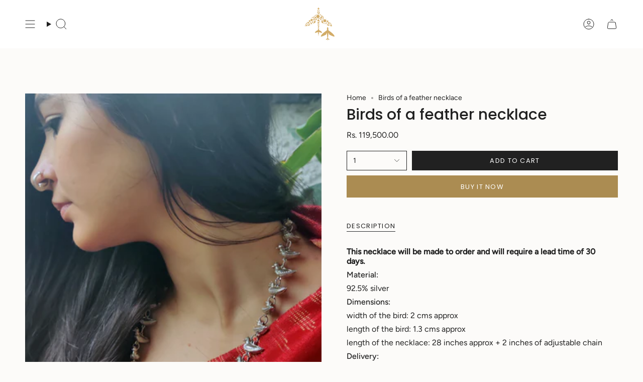

--- FILE ---
content_type: application/javascript
request_url: https://checkout.shopflo.co/stable/assets/common-components-DPyN_cyE.js
body_size: 20541
content:
import{j as e,r as i,a as $e,R as J,m as Z,E as ge}from"./react-core-BjSJwmNP.js";import"./sentry-B4BTRWsu.js";import{f as G,u as $,c as D,H as F,h as xe,a as W,a3 as ke,at as ze,d as A,ab as He,ac as ae,j as ye,q as Y,aa as Ue,b as K,J as Ve,K as Q,T as Ge,e as Se,am as Ye,m as me,t as Pe,p as We,n as Ke,au as Ze,G as ne,a8 as L,av as qe,y as be,a4 as je,as as Qe,aw as Xe,ax as Ne,ay as Je}from"./lib-EBDUugQS.js";import{R as fe,l as _e,o as et,q as tt,r as re,c as st,D as Te,C as Ie,i as at,w as se,j as Ee,s as nt,t as rt,k as ot,u as lt,v as it,x as ct}from"./react-ui-KVIzxukk.js";import{D as dt,b as ut,c as xt,d as mt,e as ft,S as De,f as Ae,I as le,a as q,A as pt,C as ht,B as gt}from"./ui-H2BLdMrV.js";import{f as yt,C as bt,U as jt,T as Nt,d as X,a as _t,F as vt,b as wt}from"./assests--w0ngG8q.js";import{A as ve,D as Ct,e as kt}from"./components-DDJVtzBi.js";import{A as St,m as Pt}from"./framer--RmLtEXc.js";(function(){try{var t=typeof window<"u"?window:typeof global<"u"?global:typeof globalThis<"u"?globalThis:typeof self<"u"?self:{},s=new t.Error().stack;s&&(t._sentryDebugIds=t._sentryDebugIds||{},t._sentryDebugIds[s]="741ee1ad-7f94-469d-aa4b-3334a4214d55",t._sentryDebugIdIdentifier="sentry-dbid-741ee1ad-7f94-469d-aa4b-3334a4214d55")}catch{}})();const Tt=({})=>e.jsx(e.Fragment,{children:e.jsx("div",{className:"flex h-full w-full flex-col items-center justify-center",children:e.jsx("span",{className:"flo-loader__rippleSpan",children:e.jsx("img",{src:yt,alt:"flo-logo-mono"})})})}),pe=({spinnerComponent:t="FLO_LOGO"})=>e.jsx(It,{"data-sentry-element":"OverlayPortal","data-sentry-component":"OverlaySpinner","data-sentry-source-file":"OverlaySpinner.tsx",children:e.jsxs("div",{className:"fixed inset-0 z-[100] h-screen w-full",children:[e.jsx("div",{className:"h-full w-full bg-black opacity-40"}),e.jsx("div",{className:"fixed inset-0",children:e.jsx(Tt,{"data-sentry-element":"FloRipple","data-sentry-source-file":"OverlaySpinner.tsx"})})]})}),It=({children:t})=>{let[s,a]=i.useState(!1);i.useEffect(()=>a(!0),[]);const r=document.getElementById("flo-overlay-portal");return!s||!r?null:$e.createPortal(t,r)},Wt=()=>new URLSearchParams(window.location.search).get("page")==="login-sso"?e.jsx("div",{className:"h-screen w-full touch-none bg-white",children:e.jsxs("main",{className:"flex flex-col items-center space-y-4 px-3 pt-4",children:[e.jsx("div",{className:"skeleton-loader h-6 w-full rounded-xl"}),e.jsx("div",{className:"skeleton-loader h-40 w-full rounded-xl"}),e.jsx("div",{className:"skeleton-loader h-4 w-2/3 rounded-xl"})]})}):e.jsx(e.Fragment,{children:e.jsx("div",{className:"h-screen w-full touch-none bg-white",children:e.jsxs("main",{className:"px-6 pt-6 ",children:[e.jsxs("section",{className:"flex flex-row space-x-2",children:[e.jsx("div",{className:"skeleton-loader h-4 w-4 rounded"}),e.jsx("div",{className:"skeleton-loader h-4 w-1/2 rounded"})]}),e.jsx("section",{className:"pt-8",children:e.jsx("ul",{className:"flex flex-col space-y-6",children:[1,2,3].map(a=>e.jsxs("li",{className:"flex flex-row space-x-4",children:[e.jsx("div",{className:"skeleton-loader h-16 w-16 rounded"}),e.jsxs("div",{className:"flex grow flex-col space-y-4",children:[e.jsx("div",{className:"skeleton-loader h-4 w-3/4 rounded"}),e.jsx("div",{className:"skeleton-loader h-4 w-1/2 rounded"})]})]},a))})})]})})}),we=({iconComponent:t,buttonText:s,height:a="h-12",width:r="w-full",customClass:n,type:o="button",isDisabled:l=!1,...c})=>e.jsxs("button",{className:`${a} ${r} ${l&&"cursor-not-allowed bg-gray-light text-coal-light"} outline-none ${n||"flex flex-row items-center justify-center"}`,disabled:l,...c,"data-sentry-component":"GenericButton","data-sentry-source-file":"GenericButton.tsx",children:[t,e.jsx("span",{children:s})]}),Et=({popupTitle:t,popupBody:s,primaryBtnText:a="Confirm",onClickPrimaryBtn:r,isOpen:n=!1,closePopup:o,cancelBtnText:l="Cancel",onClickSecondaryBtn:c=o,btnsFlexDirection:u="flex-row",modalType:d,showSecondaryBtn:p=!0,id:N})=>{const{state:{checkoutModal:f},actions:{setCheckoutModal:g}}=G();return i.useEffect(()=>{if(n&&d&&f==="NONE")return g(d),()=>{g("NONE")}},[n]),e.jsx(dt,{open:n,onOpenChange:o,"data-sentry-element":"Dialog","data-sentry-component":"ConfirmationPopup","data-sentry-source-file":"ConfirmationPopup.tsx",children:e.jsxs(ut,{className:" w-screen h-screen p-0 bg-transparent border-none",id:N,withinContainer:!0,container:document.getElementById("checkout-ui-root"),"data-sentry-element":"DialogContent","data-sentry-source-file":"ConfirmationPopup.tsx",children:[e.jsx("div",{className:"fixed inset-0 z-40 bg-black/10"}),e.jsx("div",{className:"fixed inset-0 flex items-center justify-center z-50",children:e.jsxs("div",{className:"max-w-[23rem] max-h-80 bg-white rounded-lg shadow-lg overflow-hidden",onClick:b=>b.stopPropagation(),children:[e.jsx("div",{className:"border-b p-4",children:e.jsxs(xt,{className:"flex w-full justify-between items-start","data-sentry-element":"DialogHeader","data-sentry-source-file":"ConfirmationPopup.tsx",children:[e.jsxs("div",{className:"flex w-full justify-between",children:[!!t&&(typeof t=="string"?e.jsx(mt,{className:"text-base font-medium text-carbon-dark",children:t}):e.jsx(e.Fragment,{children:t})),e.jsx(fe,{className:"h-5 w-5 cursor-pointer text-coal-dark",onClick:o,"data-sentry-element":"X","data-sentry-source-file":"ConfirmationPopup.tsx"})]}),e.jsx("div",{className:"pt-3.5",children:!!s&&(typeof s=="string"?e.jsx(ft,{className:"text-sm font-normal text-coal-dark",children:s}):e.jsx(e.Fragment,{children:s}))})]})}),e.jsxs("div",{className:`flex ${u} items-end justify-evenly ${u==="flex-col"?"space-y-4":""} ${u==="flex-row"?"space-x-4":""} p-4`,children:[e.jsx(we,{id:f==="COD_CONFIRMATION"?"flo__payments__confirmCOD":"",height:"h-14",width:"w-full",customClass:"flex items-center justify-center text-base font-medium rounded-lg text-btnPrimaryText bg-primary-dark",buttonText:a,onClick:b=>r(b),"data-sentry-element":"GenericButton","data-sentry-source-file":"ConfirmationPopup.tsx"}),p&&e.jsx(we,{height:"h-14",width:"w-full",customClass:"flex items-center justify-center text-base font-medium rounded-lg text-coal-dark border-2 border-gray-light",buttonText:l,onClick:c})]})]})})]})})},oe={sm:{actualSize:"text-text-xs-medium",discountSize:"text-text-xs-semibold"},md:{actualSize:"text-text-xs-medium",discountSize:"text-text-sm-semibold"},lg:{actualSize:"text-text-xs-medium",discountSize:"text-text-lg-semibold"}},Dt=t=>{const s=i.useMemo(()=>t===0?"0":F(t),[t]);return typeof t=="string"?{formattedPrice:t}:{formattedPrice:s}},ie=({total:t,compareAt:s=0,isDiscounted:a,customCSS:r,discountPercentage:n,orientation:o="vertical",isSplitCod:l=!1,customText:c,size:u="sm"})=>{const{t:d}=$(),{formattedPrice:p}=Dt(t);return typeof t=="string"?e.jsx("span",{className:`${oe[u].discountSize}`,children:t}):e.jsxs("span",{className:"flex flex-row items-end space-x-1","data-sentry-component":"Price","data-sentry-source-file":"Price.tsx",children:[e.jsxs("span",{className:D(`flex ${l?"text-md":"text-sm"}`,s?"items-end":"",o==="vertical"?"flex-col-reverse":"flex-row items-center gap-1",r||""),children:[!!s&&parseInt(s?.toString()??"0")!==0&&parseInt(s?.toString()??"0")>=parseInt(t?.toString()??"0")&&s!==t&&e.jsx("span",{className:D("text-gray-dark line-through",o==="vertical"?"text-xxs":`${oe[u].actualSize} leading-3`),children:F(s)}),e.jsx("span",{className:"text-text-sm-semibold",children:parseInt(p??"0")===0?e.jsx("span",{className:"text-yay-dark",children:c||d("automatic_freebies_free_text")}):e.jsxs(e.Fragment,{children:[a&&e.jsx("span",{children:"- "}),e.jsx("span",{children:p?.substring(0,p.indexOf("."))}),e.jsx("span",{className:`${Number.isInteger(t)?`${oe[u].discountSize}`:""}`,children:p?.substring(p.indexOf("."),p?.length)})]})})]}),!!n&&e.jsxs("span",{className:"text-sm font-medium text-yay-dark",children:[n,"% off"]})]})};let ee="generic",te=0;const Kt=J.memo(({isOpen:t=!1,closeCheckout:s,closePopup:a})=>{const{state:{appliedCoupons:r,checkoutId:n,coupons:o,billing:l},actions:{updateCheckoutBasedOnCheckoutResponse:c,setCoupons:u,setCheckoutItems:d,setShippingHandles:p,setCheckoutModal:N}}=G(),{t:f}=$(),{state:{isAuthenticated:g}}=xe(),{sendAnalyticsEvent:b}=W(),{actions:{mutatePayment:C}}=ke(),[w,k]=i.useState(""),[v,S]=i.useState(""),[B,O]=i.useState(f("stay")),[z,U]=i.useState(f("exit_anyway")),[m,j]=i.useState(!1),{maxCouponDiscountAmount:P,maxCouponDiscountCode:T}=ze(o);i.useEffect(()=>{t&&b({eventName:A.FLO_CONFIRMATION_NUDGE_LOADED,eventType:"load",metaData:{coupons:r,cart_value:l?.total_payable,savings:l?.discount}})},[t]),i.useEffect(()=>{M()},[r,o,l,a]);const M=()=>{const I=l?.discount;let h=e.jsx(e.Fragment,{});const x=r?.filter(y=>!y.isPrepaid);if(I){const y=e.jsxs("h1",{className:"flex gap-1 text-base font-medium text-carbon-dark",children:[f("cancel_checkout_header_with_savings")," ",e.jsx("span",{className:"text-yay-dark",children:e.jsx(ie,{total:I??""})})]});k(y),x?(x?.length>1?h=e.jsx(e.Fragment,{children:e.jsxs("div",{className:"flex flex-row items-start gap-2 rounded-lg bg-gradient-to-r from-yay-light px-2 py-3",children:[e.jsx("div",{children:e.jsx("img",{src:bt,alt:"flo-coupons-savings"})}),e.jsxs("p",{className:"break-words text-sm font-normal text-coal-light",children:[e.jsxs("span",{className:"text-sm font-semibold text-coal-dark",children:[x?.length," discount coupons "]}),f("cancel_checkout_body_with_savings",{count:x?.length})]})]})}):h=e.jsx(e.Fragment,{children:e.jsxs("div",{className:"flex flex-row items-start gap-2 rounded-lg bg-gray-lighter px-2 py-3",children:[e.jsx("div",{children:e.jsx(_e,{className:"h-4 w-4 text-coal-dark",strokeWidth:2})}),e.jsxs("p",{className:"break-words text-sm font-normal text-coal-light",children:[e.jsxs("span",{className:"text-sm font-medium uppercase text-coal-dark",children:[x[0]?.title?x[0]?.title:x[0]?.code," "]}),f("cancel_checkout_body_with_savings",{count:x?.length})]})]})}),S(h),ee="coupons_applied"):S(f("cancel_checkout")),O(f("stay"))}else{const y=l.sub_total;if(te=y-P,te<y){const _=e.jsxs("h1",{className:"flex gap-1 text-base font-medium text-carbon-dark",children:[f("cancel_checkout_header_possible_savings")," ",e.jsx("span",{className:"text-[#61B643]",children:e.jsx(ie,{total:te??""})})]});h=e.jsx(e.Fragment,{children:e.jsxs("div",{className:"flex flex-row items-start gap-2 rounded-lg bg-gray-lighter px-2 py-3",children:[e.jsx("div",{children:e.jsx(_e,{className:"h-4 w-4 text-coal-dark",strokeWidth:2})}),e.jsxs("p",{className:"break-words text-sm font-normal text-coal-light",children:[e.jsxs("span",{className:"text-sm font-medium uppercase text-coal-dark",children:[T," "]}),f("cancel_checkout_body_possible_savings")]})]})}),k(_),S(h),O(f("apply_coupons")),ee="coupons_available";return}k(f("cancel_checkout_header")),S(f("cancel_checkout")),O(f("stay")),ee="generic"}},E=i.useCallback(I=>{let h={};switch(ee){case"coupons_applied":{h={banner_type:"coupons_applied",coupons:r,cart_value:l?.total_payable,savings:l?.discount};break}case"coupons_available":{h={banner_type:"coupons_available",coupons:o,cart_value:l?.total_payable,savings:l?.sub_total-te};break}default:h={banner_type:"generic",coupons:[],cart_value:l?.total_payable,savings:0}}b({eventName:A.FLO_EXIT_BANNER_ACTION,eventType:"flo_action",metaData:{bannerData:{...h,actionType:I}}})},[r,l,o]),V=async()=>{if(!T?.trim())return;const I=He(o,T);b({eventName:A.FLO_COUPON_SELECTED,eventType:"click",metaData:{couponData:{coupon_code:T,coupon_id:I||"NA"}}});const h={discount_code:T?.trim()};try{j(!0);let x;if(g){x=await ae(`/checkout/${n}/discount`,h,"KRATOS_PRIVATE");const R=await ye(`/checkout/${n}/discount`,"KRATOS_PRIVATE");u(R)}else{x=await ae(`/checkout/${n}/discount`,h,"KRATOS_PUBLIC");const R=await ye(`/checkout/${n}/discount`,"KRATOS_PUBLIC");u(R)}if(!x){Y(f("coupon_not_found"));return}if(c(x),j(!1),x?.items&&d(Ue(x?.items)),b({eventName:A.FLO_COUPON_SUCCESS,eventType:"flo_action",metaData:{couponData:{coupon_code:T,coupon_id:I||"NA"}}}),!(x?.pricing?.serviceable??!1)){Y(f("serviceability_error"),5e3);return}const _=x?.metadata?.available_shipping_handles??[],H=x?.metadata?.show_shipping_handle_selector??!1;p(_),_.length>0&&H?N("SHIPPING_HANDLES"):(C(),Z(`/checkout/${n}/rewards`),Z("UPI_INTENT"))}catch(x){j(!1);const y=x?.response?.data?.error;Y(y??f("coupon_not_found")),b({eventName:A.FLO_COUPON_FAILED,eventType:"flo_action",metaData:{couponData:{coupon_code:T,coupon_id:I||"NA",failed_reason:y}}}),console.error(x)}};return e.jsxs(e.Fragment,{children:[e.jsx(Et,{popupTitle:w,popupBody:v,primaryBtnText:B,cancelBtnText:z,onClickPrimaryBtn:()=>{a(),B===f("apply_coupons")&&V(),E(B===f("apply_coupons")?"APPLY_COUPON":"STAY")},onClickSecondaryBtn:()=>{E("EXIT_CHECKOUT"),s()},isOpen:t,closePopup:()=>{a(),E("CLOSE_BANNER")},modalType:"EXIT_CONFIRMATION"}),m&&e.jsx(pe,{})]})}),Be=({height:t="h-6",width:s="w-6",color:a="text-white",customClass:r})=>e.jsxs("svg",{className:`${t} ${s} ${a} ${r} animate-spin`,xmlns:"http://www.w3.org/2000/svg",fill:"none",viewBox:"0 0 24 24","data-sentry-element":"svg","data-sentry-component":"CircularSpinner","data-sentry-source-file":"CircularSpinner.tsx",children:[e.jsx("circle",{className:"opacity-30",cx:"12",cy:"12",r:"10",stroke:"currentColor",strokeWidth:"4","data-sentry-element":"circle","data-sentry-source-file":"CircularSpinner.tsx"}),e.jsx("path",{className:"opacity-90",fill:"currentColor",d:"M4 12a8 8 0 018-8V0C5.373 0 0 5.373 0 12h4zm2 5.291A7.962 7.962 0 014 12H0c0 3.042 1.135 5.824 3 7.938l3-2.647z","data-sentry-element":"path","data-sentry-source-file":"CircularSpinner.tsx"})]}),Oe=({type:t="button",buttonText:s="Confirm",height:a="h-14",width:r="w-full",isDisabled:n=!1,isLoading:o=!1,appearance:l="solid",borderRadius:c="rounded-xl",paymentGateways:u=!1,isCheckout:d=!1,showTerms:p=!1,hideButton:N=!1,showCustomTerms:f=!1,customTermsLink:g,className:b,containerClassName:C,showUpiIcon:w=!1,...k})=>{const{t:v}=$(),{sendAnalyticsEvent:S}=W();return e.jsxs("div",{className:D("flex w-full flex-col items-center space-y-2",C??""),"data-sentry-component":"PrimaryButton","data-sentry-source-file":"PrimaryButton.tsx",children:[f&&e.jsx("div",{children:e.jsx("a",{href:g,className:"text-xxs font-normal text-coal-light underline",target:"_blank",rel:"noreferrer",children:v("terms_and_conditions_loyalty")})}),e.jsxs("button",{className:D("flex py-1.5 flex-row items-center gap-2 space-x-4 whitespace-nowrap cursor-pointer bg-primary-dark text-btnPrimaryText px-4 text-base font-medium",n?"cursor-not-allowed opacity-50":"",c,l==="outline"?"border-2 border-primary-dark bg-white":"",N?"hidden":"",a,r,b??"",w?"justify-between":"justify-center"),type:t,disabled:o||n,...k,children:[e.jsxs("span",{className:"text-text-md-semibold flex gap-2 items-center",children:[o&&e.jsx(Be,{height:"h-5",width:"w-5",color:`${n?"text-white":"text-btnPrimaryText"}`}),s]}),w&&e.jsx("img",{className:"h-10 w-auto",src:jt,alt:""})]}),p&&e.jsx(e.Fragment,{children:e.jsxs("p",{className:"pt-1 text-[12px] font-normal text-coal-light",children:[v("by_proceeding_text")," ",e.jsx("a",{href:"https://shopflo.com/terms-conditions?utm_source=shopflo-checkout&utm_medium=shopflo-checkout&utm_campaign=shopflo-checkout",className:"font-bold",target:"_blank",rel:"noreferrer",onClick:()=>{S({eventName:A.FLO_TERMS_AND_CONDITIONS,eventType:"click"})},children:v("terms_and_conditions")})," ","and"," ",e.jsx("a",{href:"https://shopflo.com/privacy-policy?utm_source=shopflo-checkout&utm_medium=shopflo-checkout&utm_campaign=shopflo-checkout",className:"font-bold",target:"_blank",rel:"noreferrer",onClick:()=>{S({eventName:A.FLO_PRIVACY_POLICY,eventType:"click"})},children:v("privacy_policy")})]})}),d&&e.jsx("div",{className:"flex w-full flex-row items-center justify-center space-x-1",children:e.jsx("img",{src:Nt,className:"h-4",alt:"shopflo-logo"})})]})},Zt=({bannerPosition:t=Q.HEADER})=>{const{state:{cartMetadata:s}}=K(),{cartPermissions:a}=Ve(),r=i.useMemo(()=>{const c=s?.ui_attributes,u=t===Q.HEADER?c?.banner_config:c?.bottom_banner_config;if(!u)return null;let d=u.find(p=>p.type==="CART");return!d||!d.enabled?null:{htmlString:d.html_text_string??"",backgroundColor:d.background_color??"black",textColor:d.text_color??"white"}},[t,s]),n=i.useCallback(c=>Ge(c.substring(0,7)??"#000000",.5),[]),l=i.useMemo(()=>{const c=r?n(r.backgroundColor):"";return{[Q.HEADER]:{className:"flex min-h-[26px] w-full items-center justify-center px-3 py-1 text-center text-text-xs-semibold",style:{backgroundColor:r?.backgroundColor,color:r?.textColor,boxShadow:"0px 1px 5px 0px rgba(0, 0, 0, 0.2)",borderBottom:r?`1px solid ${c}`:""}},[Q.FOOTER]:{className:"flex min-h-5 w-full items-center justify-center px-3 text-center text-text-xxs-bold",style:{backgroundColor:r?.backgroundColor,color:r?.textColor,boxShadow:"0px -1px 5px 0px rgba(0, 0, 0, 0.2)"}}}},[r,n])[t];return s?.metadataLoading?e.jsx("div",{className:"skeleton-loader sticky top-0 z-20 flex  min-h-[1.875rem]  w-full"}):e.jsxs("div",{className:"sticky top-0 z-20","data-sentry-component":"CartBannerStrip","data-sentry-source-file":"CartBannerStrip.tsx",children:[r&&e.jsx("div",{className:l.className,style:l.style,dangerouslySetInnerHTML:{__html:r.htmlString}}),t===Q.FOOTER&&a?.checkoutBtnStatus&&e.jsxs("div",{className:"flex items-start gap-2 min-h-[33px] w-full justify-center px-3 py-2 text-center text-sm bg-coal-dark",children:[e.jsx("div",{children:e.jsx(et,{className:"h-4 w-4 text-yellow-light"})}),e.jsx("span",{className:"text-white",children:a?.checkoutBtnStatus})]})]})},qt=()=>e.jsxs("div",{className:"border-base px-3 py-4 bg-white space-y-2","data-sentry-component":"UpsellSkeleton","data-sentry-source-file":"UpsellSkeleton.tsx",children:[e.jsx("div",{className:"skeleton-loader h-[16px] rounded-md w-2/5"}),e.jsx("div",{className:"skeleton-loader h-[14px] rounded-md w-4/5"}),e.jsxs("div",{className:"flex flex-row gap-2 mt-2",children:[e.jsxs("div",{className:"border-base rounded-md h-[100px] w-[100px] px-3 py-4 space-y-2",children:[e.jsx("div",{className:"skeleton-loader h-[16px] rounded-md w-2/5"}),e.jsx("div",{className:"skeleton-loader h-[14px] rounded-md w-full"})]}),e.jsxs("div",{className:"border-base rounded-md h-[100px] w-[100px] px-2 py-3 space-y-2",children:[e.jsx("div",{className:"skeleton-loader h-[16px] rounded-md w-2/5"}),e.jsx("div",{className:"skeleton-loader h-[14px] rounded-md w-full"})]})]})]}),Le=i.createContext({defaultValue:"",currentValue:"",setCurrentValue(){}}),Fe=()=>{const t=i.useContext(Le);if(!t)throw new Error("useTabContext must be used within a Tabs Component");return t},Qt=i.memo(({children:t,defaultValue:s})=>{const[a,r]=i.useState(s);return e.jsx(Le.Provider,{value:{currentValue:a,defaultValue:s,setCurrentValue:r},children:t})}),Xt=i.memo(({children:t,value:s})=>{const{currentValue:a}=Fe();return s!==a?e.jsx(e.Fragment,{}):e.jsx(e.Fragment,{children:t})}),Jt=i.memo(({value:t,children:s,renderTrigger:a,...r})=>{const{setCurrentValue:n,currentValue:o}=Fe(),l=o===t;return a?a({value:t,isSelected:l,onClick:()=>n(t)}):e.jsx("button",{onClick:()=>n(t),...r,children:s})}),es=i.memo(({children:t,...s})=>e.jsx("div",{...s,children:t})),At=({className:t="",color:s="currentColor"})=>{const a=J.useId().replace(/:/g,"-");return e.jsxs("svg",{width:"48",height:"36",viewBox:"0 0 155 36",fill:"none",xmlns:"http://www.w3.org/2000/svg",className:t,"data-sentry-element":"svg","data-sentry-component":"ShopfloMainLogo","data-sentry-source-file":"ShopfloMainLogo.tsx",children:[e.jsxs("g",{clipPath:`url(#${a})`,"data-sentry-element":"g","data-sentry-source-file":"ShopfloMainLogo.tsx",children:[e.jsx("path",{d:"M17.7805 8.65244L8.11563 18.3119C6.25921 20.1673 3.24875 20.1673 1.39232 18.3119C-0.464107 16.4565 -0.464107 13.4477 1.39232 11.5923L7.6961 5.29325C9.55252 3.43785 12.563 3.43785 14.4194 5.29325L17.7805 8.65244Z",fill:s,"data-sentry-element":"path","data-sentry-source-file":"ShopfloMainLogo.tsx"}),e.jsx("path",{d:"M4.80078 27.536L14.4656 17.8765C16.322 16.0211 19.3325 16.0211 21.1889 17.8765C23.0453 19.7319 23.0453 22.7407 21.1889 24.5961L14.8863 30.8952C13.0299 32.7506 10.0195 32.7506 8.16303 30.8952L4.80197 27.536H4.80078Z",fill:s,"data-sentry-element":"path","data-sentry-source-file":"ShopfloMainLogo.tsx"})]}),e.jsx("path",{fillRule:"evenodd",clipRule:"evenodd",d:"M124.226 0H121.05V0.0269407C116.78 0.0364567 114.039 2.84649 114.039 7.17466V9.36196V13.8147V28.5789H119.304V14.3143H123.363V9.36196H119.304V7.25278C119.304 5.10455 120.836 4.59679 122.014 4.59679H124.226V0.855234H124.226V0ZM53.8436 17.2909C53.9615 15.1817 55.2579 13.5412 57.4579 13.5412C59.9721 13.5412 61.0328 15.2208 61.0328 17.369V28.5789H66.2578V16.4706C66.2578 12.2523 63.9792 8.85419 59.0686 8.85419C57.2222 8.85419 55.1008 9.47913 53.8436 10.9634V0.0269165L48.6187 1.34039V28.5789H53.8436V17.2909ZM30.4321 23.2278C30.6678 25.4151 32.6714 29.1647 38.4856 29.1647C43.5534 29.1647 45.9891 25.9619 45.9891 22.8372C45.9891 20.025 44.0641 17.7205 40.2534 16.9394L37.5035 16.3535C36.4428 16.1582 35.7356 15.5723 35.7356 14.6349C35.7356 13.5412 36.8356 12.721 38.2106 12.721C40.4106 12.721 41.2356 14.1662 41.3927 15.2989L45.7534 14.3224C45.5176 12.2523 43.6712 8.77607 38.1713 8.77607C34.0071 8.77607 30.9428 11.6274 30.9428 15.0645C30.9428 17.7596 32.6321 19.9859 36.3642 20.8062L38.9177 21.392C40.4106 21.7045 40.9998 22.4076 40.9998 23.2669C40.9998 24.2824 40.1749 25.1807 38.4463 25.1807C36.1678 25.1807 35.0285 23.7746 34.9106 22.2513L30.4321 23.2278ZM73.7606 18.9704C73.7606 22.5638 76.1177 24.4386 78.6713 24.4386C81.2248 24.4386 83.5819 22.6029 83.5819 18.9704C83.5819 15.3379 81.2248 13.5022 78.6713 13.5022C76.1177 13.5022 73.7606 15.3379 73.7606 18.9704ZM68.5357 18.9704C68.5357 13.0335 72.8963 8.77607 78.6713 8.77607C84.4462 8.77607 88.8068 13.0335 88.8068 18.9704C88.8068 24.8683 84.4462 29.1647 78.6713 29.1647C72.8963 29.1647 68.5357 24.8683 68.5357 18.9704ZM96.5847 36V26.704C97.5275 27.993 99.4918 29.0476 102.163 29.0476C107.624 29.0476 111.277 24.7511 111.277 18.9313C111.277 13.2288 108.017 8.93231 102.36 8.93231C99.4525 8.93231 97.2918 10.2212 96.4276 11.7055L95.3509 9.59631L91.3598 10.4751V36H96.5847ZM106.131 18.9704C106.131 22.4076 104.01 24.3996 101.338 24.3996C98.6668 24.3996 96.5061 22.3685 96.5061 18.9704C96.5061 15.5723 98.6668 13.5803 101.338 13.5803C104.01 13.5803 106.131 15.5723 106.131 18.9704ZM131.499 28.5789V0.0269165L126.274 1.21821V28.5789H131.499ZM139.293 18.9704C139.293 22.5638 141.65 24.4386 144.204 24.4386C146.757 24.4386 149.114 22.6029 149.114 18.9704C149.114 15.3379 146.757 13.5022 144.204 13.5022C141.65 13.5022 139.293 15.3379 139.293 18.9704ZM134.068 18.9704C134.068 13.0335 138.429 8.77607 144.204 8.77607C149.979 8.77607 154.339 13.0335 154.339 18.9704C154.339 24.8683 149.979 29.1647 144.204 29.1647C138.429 29.1647 134.068 24.8683 134.068 18.9704Z",fill:s,"data-sentry-element":"path","data-sentry-source-file":"ShopfloMainLogo.tsx"}),e.jsx("defs",{"data-sentry-element":"defs","data-sentry-source-file":"ShopfloMainLogo.tsx",children:e.jsx("clipPath",{id:a,"data-sentry-element":"clipPath","data-sentry-source-file":"ShopfloMainLogo.tsx",children:e.jsx("rect",{width:"22.5802",height:"29.2872",fill:"white",transform:"translate(0 3.9017)","data-sentry-element":"rect","data-sentry-source-file":"ShopfloMainLogo.tsx"})})})]})},ts=({className:t=""})=>e.jsxs("div",{className:`flex flex-row items-center my-2.5 space-x-1 ${t}`,"data-sentry-component":"ShopfloBadge","data-sentry-source-file":"ShopfloBadge.tsx",children:[e.jsx("span",{className:"text-text-xxs-medium text-zinc-400",children:"Powered by"}),e.jsx(At,{className:"h-3 text-zinc-400",color:"currentColor","data-sentry-element":"ShopfloMainLogo","data-sentry-source-file":"ShopfloBadge.tsx"})]}),Bt=({customClass:t})=>{const{t:s}=$(),{state:{user:a},actions:{setMarketingConsent:r}}=Se(),{state:{merchant:n,checkoutMetadata:o,cartMetadata:l}}=K(),c=o?.ui_attributes?.layout?.enable_marketing_flag??l?.ui_attributes?.layout?.enable_marketing_flag,u=i.useRef(!1),d=i.useRef(null),p=i.useMemo(()=>n?.isMarketingPopupEnabled,[n?.isMarketingPopupEnabled]);i.useEffect(()=>{if(!u.current){if(n?.disableMarketingConsent){r(!1);return}a?.marketing_consent||N(!0)}},[a?.marketing_consent,n?.disableMarketingConsent]);const N=async g=>{u.current=!0,r(g),a?.uid&&(d.current&&clearTimeout(d.current),d.current=setTimeout(async()=>{await Ye("/attributes/v1/account-attributes",{attributes:{marketing_consent:g}})},1e3))},f=i.useCallback(()=>{if(n?.marketingContextText)return n?.marketingContextText;switch(n?.salesCommsContext){case 1:return s("marketing_user_consent");case 2:return s("marketing_user_consent_v2");case 3:return s("marketing_user_consent_v3");default:return s("marketing_user_consent")}},[n?.salesCommsContext,s]);return p||c?e.jsx(e.Fragment,{children:e.jsxs("div",{className:`flex h-12 w-full flex-row items-center justify-center space-x-2 px-6 xxs:px-4 pt-7 ${t}`,children:[e.jsx("input",{type:"checkbox",id:"marketing_user_consent",name:"marketing_user_consent",className:"h-[14px] w-[14px] cursor-pointer rounded-sm accent-coal-dark",checked:a?.marketing_consent,onClick:()=>{N(!a?.marketing_consent)}}),e.jsx("label",{htmlFor:"marketing_user_consent",className:"select-none text-xs font-normal text-coal-light cursor-pointer",children:f()})]})}):e.jsx(e.Fragment,{})},ss=J.memo(Bt),Ce="0x4AAAAAAB952zMyYVYftcGo",as=({context:t,onTokenChange:s})=>{const{sendAnalyticsEvent:a}=W(),[r,n]=i.useState(""),[o,l]=i.useState(null);i.useEffect(()=>{l(Date.now())},[]),i.useEffect(()=>{s&&s(r)},[r,s]);const c=i.useCallback(d=>{if(n(d),o){const p=Date.now()-o;p>5e3&&a({eventName:A.FLO_TURNSTILE_LOAD_TIME_EXCEEDED,eventType:"flo_action",metaData:{turnstileData:{context:t,timeTaken:p}}})}},[t,o,a]),u=i.useCallback(d=>{a({eventName:A.FLO_TURNSTILE_ERROR,eventType:"flo_action",metaData:{context:t,errorCode:d}})},[t]);return me()?e.jsx("div",{className:`mt-3 w-full rounded-xl border border-gray-light overflow-hidden ${r.length?"!hidden":"block"}`,children:e.jsx(ge,{siteKey:Ce,onError:u,onSuccess:c,options:{size:"flexible",theme:"light"}})}):e.jsx(ge,{siteKey:Ce,onError:u,onSuccess:c,options:{size:"invisible"},"data-sentry-element":"Turnstile","data-sentry-component":"TurnstileWrapper","data-sentry-source-file":"TurnstileWrapper.tsx"})},ce=J.memo(({isOpen:t,setIsOpen:s,translateAxis:a="z",dialogOverlay:r=!1,customClass:n="h-full md:h-[85vh]",children:o,modalType:l,redirectURL:c,closeOnOverlayClick:u=!1})=>{const{state:{checkoutModal:d},actions:{setCheckoutModal:p}}=G();i.useEffect(()=>{if(t&&d==="NONE"&&l)return p(l),()=>{p("NONE")}},[t]);const N=g=>{!g&&u&&s?.(!1)},f=()=>{switch(a){case"x":return"right";case"y":return"bottom";default:return"bottom"}};return e.jsx(De,{open:t,onOpenChange:N,children:e.jsx(Ae,{side:f(),withinContainer:!0,container:document.getElementById("checkout-ui-root"),className:`${n} ${me()?"rounded-b-none":""}`,overlayClassName:"!bg-black/40",children:e.jsx("div",{className:"flex flex-col h-full",children:o})})})}),Me=({className:t,children:s})=>e.jsx("header",{className:`fixed z-20 flex min-h-[48px] w-full items-center overflow-hidden rounded-t-3xl border-r-inherit bg-white px-6  md:w-[25rem] ${t} ${!Pe()&&"md:w-[25rem]"}`,"data-sentry-component":"DialogHeader","data-sentry-source-file":"GenericDialog.tsx",children:s}),de=({className:t,children:s})=>{const a=Math.random().toString(36).substr(2),[r,n]=i.useState(!1);return i.useEffect(()=>{document.getElementById(a)?.querySelector("footer")&&n(!0)},[a]),e.jsx("section",{id:a,className:`h-full w-full pt-16 ${r?"pb-44":"pb-4"} !overflow-y-auto scrollbar-hide ${t}`,"data-sentry-component":"DialogBody","data-sentry-source-file":"GenericDialog.tsx",children:s})},ue=({children:t,className:s})=>e.jsx("footer",{className:`fixed w-full inset-x-0 bottom-0 z-20 m-auto max-h-36 rounded-b-[28px] bg-gradient-to-b from-transparent via-white to-white px-3 py-4 md:bottom-[64px] ${s} ${me()?"rounded-b-none":""} ${!Pe()&&"md:w-[25rem]"}`,"data-sentry-component":"DialogFooter","data-sentry-source-file":"GenericDialog.tsx",children:t});function ns({children:t,href:s,...a}){if(!s)return t;const r=()=>{We(Ke.PARENT_REDIRECT,{redirectUrl:s})};return e.jsx("button",{onClick:r,className:"text-left",...a,"data-sentry-component":"LinkButton","data-sentry-source-file":"LinkButton.tsx",children:t})}const Ot=({quantity:t,isCartItem:s,isDecrementDisabled:a,isIncrementDisabled:r,commonDisabledRules:n,onIncrement:o,onDecrement:l})=>e.jsxs("div",{className:D("flex h-7 p-0 w-[72px] flex-row items-center rounded border overflow-hidden",s?"border-carbon-lighter bg-white":"border-gray-light"),"data-sentry-component":"QuantitySelector","data-sentry-source-file":"QuantitySelector.tsx",children:[e.jsx(le,{disabled:a||n,IconComponent:tt,variant:"ghost",className:"h-full w-8",size:"xxs",iconProps:{weight:"bold",className:"text-zinc-500"},onClick:l,"data-sentry-element":"IconButton","data-sentry-source-file":"QuantitySelector.tsx"}),e.jsx("p",{className:"grow basis-1/3 text-center text-xs font-medium text-coal-dark",children:t}),e.jsx(le,{disabled:r||n,IconComponent:re,className:"h-full w-8",variant:"ghost",size:"xxs",iconProps:{weight:"bold",className:"text-zinc-500"},onClick:o,"data-sentry-element":"IconButton","data-sentry-source-file":"QuantitySelector.tsx"})]}),rs=({variant:t,addOnData:s,parentTitle:a,handleAddOnDelete:r,disableActions:n=!1,allowDelete:o=!0,itemQuantity:l=1})=>{const c={CART:"h-[72px] w-[72px]",CHECKOUT:"h-[4.188rem] w-16"},u={CART:"flex w-full min-w-full flex-row justify-between rounded-xl items-start",CHECKOUT:"flex w-full min-w-full flex-row justify-between"};return e.jsxs("div",{className:D(u[t]),"data-sentry-component":"AddOnItem","data-sentry-source-file":"AddOnItem.tsx",children:[e.jsx("div",{className:"h-[72px] w-[72px] border-1 border-gray-light rounded-lg",children:e.jsx("img",{src:Ze(s?.image??"",".jpg","_small"),alt:"add-on-image",className:D("border-1 border-gray-light object-cover rounded-lg h-full w-full",c[t]),onError:({currentTarget:d})=>{d.onerror=null,d.src=X}})}),e.jsxs("div",{className:"flex flex-col flex-1 ml-3 justify-between pr-1",children:[e.jsxs("div",{className:"flex flex-row justify-between items-center space-x-1 text-text-sm-semibold min-h-[36px]",children:[e.jsxs("div",{children:[e.jsx("p",{className:D("overflow-hidden text-ellipsis  pt-0.5 text-text-xs-medium text-zinc-700",a?"line-clamp-1 text-wrap":"line-clamp-2 text-wrap"),children:ne(s?.product_name,40)}),a&&e.jsxs("h4",{className:"text-text-xs-regular text-zinc-500 line-clamp-1 text-wrap",children:["For ",ne(a,40)]})]}),e.jsx(ie,{size:"md",total:F(s?.price*l),orientation:"horizontal","data-sentry-element":"Price","data-sentry-source-file":"AddOnItem.tsx"})]}),e.jsxs("div",{className:"flex flex-row justify-start items-center gap-2 pt-1",children:[e.jsx(le,{IconComponent:st,disabled:n,variant:"outline",size:"xs",className:"!bg-transparent w-7 h-7",iconProps:{weight:"bold",className:"text-zinc-400 h-3.5 w-3.5"},onClick:r,"data-sentry-element":"IconButton","data-sentry-source-file":"AddOnItem.tsx"}),e.jsx(Ot,{quantity:l,isCartItem:!0,isDecrementDisabled:!0,isIncrementDisabled:!0,"data-sentry-element":"QuantitySelector","data-sentry-source-file":"AddOnItem.tsx"})]})]})]})},os=({apiActionLoading:t,addOnData:s,handleButtonClick:a})=>{const[r,n]=i.useState(!1);i.useEffect(()=>{t||n(!1)},[t]);const o=()=>{r||(n(!0),a())},l=ne(s?.product_name,40),c=F(s?.price?.toString());return e.jsx("div",{className:"flex flex-col gap-2 w-full","data-sentry-component":"AddOnSelectItem","data-sentry-source-file":"AddOnSelectItem.tsx",children:e.jsx("div",{className:"flex flex-col gap-1.5 pt-1",children:e.jsx("div",{className:"flex flex-row gap-3",children:e.jsxs("div",{className:"relative flex items-center gap-3",children:[e.jsxs("div",{className:"relative",children:[e.jsx("img",{src:s?.image??X,alt:"add-on-image",className:"h-10 w-10 rounded-lg border border-gray-light object-cover",onError:({currentTarget:u})=>{u.onerror=null,u.src=X}}),e.jsx("button",{onClick:o,disabled:r,className:D("absolute -left-2 -top-[7.5px] flex items-center justify-center rounded-md p-1 bg-zinc-800 ",r?"opacity-40 cursor-not-allowed":"cursor-pointer"),children:e.jsx(q,{IconComponent:re,size:"xxxxs",iconProps:{weight:"bold"},className:"text-white","data-sentry-element":"Icon","data-sentry-source-file":"AddOnSelectItem.tsx"})})]}),e.jsx("div",{className:"flex flex-row items-center gap-5 flex-1",children:e.jsx("div",{className:"flex flex-col gap-1 flex-1",children:e.jsxs("div",{className:"flex flex-col gap-0",children:[e.jsx("p",{className:"text-xs font-medium text-zinc-700 leading-[1.5em] tracking-[-0.01em]",children:l}),e.jsx("div",{className:D("flex flex-row items-center gap-1.5",r?"opacity-40 cursor-not-allowed":"cursor-pointer"),onClick:o,children:e.jsx("div",{className:"flex flex-row items-center justify-center gap-1 rounded-lg py-0.5",children:e.jsxs("div",{className:"flex flex-row items-center gap-0.5 space-x-1",children:[e.jsx("span",{className:"text-text-xs-semibold text-zinc-800 leading-[1.57em] tracking-[-0.01em] text-center underline decoration-1 decoration-zinc-300 underline-offset-2",children:"Add"}),e.jsx("span",{className:"text-xs font-medium text-zinc-500 leading-[1.5em] tracking-[-0.01em] text-center",children:c})]})})})]})})})]})})})})},ls=i.forwardRef(({id:t,titleIcon:s,titleText:a,content:r,defaultOpen:n=!1,subTitleText:o,callbackOnToggle:l,customClass:c,buttonClass:u,insideClass:d,loading:p=!1,accordionIcon:N="DEFAULT"},f)=>{const[g,b]=i.useState(n);i.useEffect(()=>{!n&&g&&b(!1)},[n]);function C(){b(v=>!v),l&&l(!g)}i.useImperativeHandle(f,()=>({openAccordion(){b(!0)},closeAccordion(){b(!1)},scrollIntoView(){const v=document.querySelector(`#${t}`);v&&v.scrollIntoView({behavior:"smooth",block:"center"})}}));const w=()=>N==="PLUS"?e.jsx(re,{className:D("h-4 w-4 text-coal-dark ",g?"rotate-45 transform duration-5 00 ease-in-out":"rotate-0 transform duration-500 ease-in-out")}):e.jsx(Te,{weight:"bold",className:D("h-4 w-4 text-coal-dark ",g?"rotate-180 transform duration-700 ease-in-out":"rotate-0 transform duration-700 ease-in-out")}),k=()=>e.jsxs("div",{className:`flex w-full flex-row items-center justify-between ${d}`,"data-sentry-component":"renderContent","data-sentry-source-file":"Accordian.tsx",children:[!!a&&e.jsxs("div",{className:"flex flex-row items-center space-x-2",children:[s,e.jsx("p",{className:"text-sm font-medium text-coal-dark",children:a})]}),e.jsxs("div",{className:"flex flex-row items-center gap-2",children:[!!o&&e.jsx("p",{className:"text-sm text-coal-light",children:o}),w()]})]});return e.jsxs("div",{id:t,className:`border-base mx-3 mt-3 flex flex-col bg-white ${g?"shadow-[0px_0px_10px_0px_rgba(0,0,0,0.05)] duration-200 ease-in-out":"delay-[100ms]"} ${c}`,children:[e.jsx(ve,{size:"sm",loading:p,children:e.jsx(ve.Content,{children:e.jsx("button",{className:D("flex h-[3.25rem] w-full cursor-pointer flex-row items-center rounded-[inherit] px-3 py-4 focus:outline-none",u??""),onClick:C,children:k()})})}),e.jsx("div",{className:`overflow-hidden transition-[max-height] ${!g&&"hidden"} ${g?"duration-700 ease-in":"duration-500 ease-out"} ${g?"max-h-[9999px]":" max-h-0"} `,children:r})]})}),is=({type:t,label:s,placeholder:a,id:r,name:n,autoComplete:o,value:l="",required:c=!1,maxLength:u=200,onChange:d,iconComponent:p,autoCapitalize:N="off",customClass:f,error:g={status:!1,message:"",showAlert:!0},disabled:b=!1,tabIndex:C=0,filled:w=!1,autoFocus:k=!1,inputMode:v="text",height:S="h-14",width:B="w-full",showLabel:O=!0,placeholderPadding:z="",showSuccessIcon:U=!1,labelClassName:m,onBlur:j,onFocus:P,onKeyDown:T,disabletheme:M=!1,startIcon:E})=>e.jsxs("div",{id:`flo-field-${r}`,className:"relative flex w-full flex-col","data-sentry-component":"InputField","data-sentry-source-file":"InputField.tsx",children:[O&&e.jsx("label",{htmlFor:r,className:D(c?"required-field":"","mb-0.5  text-xxs uppercase text-gray-dark",m||""),children:s}),e.jsxs("div",{className:"relative",children:[E&&e.jsx("div",{className:"absolute left-3 top-1/2 -translate-y-1/2",children:E}),e.jsx("input",{id:r,name:n,type:t,placeholder:a,autoFocus:k,className:D(`peer ${S} ${B} transition-inputLabel appearance-none rounded-xl border font-normal text-charcoal placeholder:tracking-normal placeholder-shown:pt-0 focus:border-[1px] focus:outline-none focus:ring-[2px]`,E?"pl-6":"px-3",M?"focus:right-black focus:border-black focus:ring-0":"focus:border-primary-dark focus:ring-primary-light",g.status?" border-ouch":" border-gray-light",f??"",l?.length&&!g?.status?"border-[#D5E7DB]":"",b?"border !border-gray-light bg-gray-lighter text-gray-dark":""),autoComplete:o,"aria-label":a,maxLength:u,onChange:d,onFocus:P,onBlur:j,onKeyDown:T,value:l,autoCapitalize:N,disabled:b,tabIndex:C,inputMode:v,"data-gramm":"false","data-gramm_editor":"false","data-enable-grammarly":"false"}),U&&e.jsx("div",{className:"absolute right-3 top-5",children:e.jsx("img",{src:_t,className:"h-4 w-4"})})]}),g?.status&&g.message&&e.jsxs("div",{className:"mt-1 flex items-center gap-1",children:[e.jsx(Ie,{className:"-mt-[1px] h-3 w-3 shrink-0 text-ouch"}),e.jsx("label",{htmlFor:r,className:"bg-transparent text-xs font-normal text-ouch transition-all peer-focus:hidden",children:g?.message})]}),p]}),Lt=({coupon:t,handleDeleteItem:s})=>{const{t:a}=$(),{state:{shippingHandles:r},actions:{setDiscountProductSelectorModal:n}}=G(),o=r?.find(u=>u?.selected_handle),l=()=>{if(t?.discountValue)return`- ${F(t?.discountValue)}`;if(t?.couponType===L.PAYMENT_OFFER)return a("bank_offer_applied");if(t?.couponType===L.SHIPPING){const u=parseFloat(o?.original_price||"0"),d=parseFloat(o?.price||"0"),p=u-d;return`- ${F(p)}`}return a("automatic_freebies_free_text")},c=()=>t?.couponType===L.PAYMENT_OFFER?at:t?.couponType===L.SHIPPING?se:Ee;return e.jsx("div",{className:"flex w-full flex-col cursor-auto py-1.5 items-center","data-sentry-component":"AppliedItem","data-sentry-source-file":"AppliedItem.tsx",children:e.jsxs("div",{className:"border-box flex w-full flex-row items-center",children:[e.jsxs("div",{className:"flex w-full flex-row items-center justify-between overflow-hidden pr-2",children:[e.jsxs("h3",{className:"flex w-full items-center truncate pr-2 text-sm font-normal text-coal-light gap-1.5",children:[e.jsx(q,{IconComponent:c(),size:"xs",tabIndex:-1,className:"text-zinc-500/80 cursor-pointer ",iconProps:{weight:"regular"},"data-sentry-element":"Icon","data-sentry-source-file":"AppliedItem.tsx"}),e.jsx("p",{className:"text-xs truncate font-medium uppercase self-end text-zinc-700/70",children:`${t?.title?t?.title:t?.code}`})]}),t?.isProductSelector?e.jsx("p",{className:"inline-flex w-1/2 space-x-1 justify-end overflow-hidden text-sm font-medium text-yay-dark underline cursor-pointer",onClick:()=>n("DISCOUNTED_PRODUCT_SELECTOR"),children:a("view")}):e.jsx("p",{className:"inline-flex w-1/2 justify-end text-sm font-medium text-yay-dark",children:e.jsx("span",{className:"text-xs font-medium text-zinc-700/70",children:l()})})]}),!!t?.code&&!!t?.isRemovable&&!t?.isProductSelector&&e.jsx("span",{onClick:()=>s(t?.code),children:e.jsx("div",{className:"flex h-3.5 w-3.5 items-center justify-center",children:e.jsx(q,{IconComponent:fe,size:"xxxs",tabIndex:-1,className:"text-zinc-700/70 cursor-pointer ",iconProps:{weight:"bold"}})})})]})})},cs=({showRewards:t=!1,showSavings:s=!0,showAppliedCoupons:a=!1,savingItems:r,couponDisplayType:n,handleDeleteCoupon:o,defaultOpen:l=!1,showIcon:c=!0,parent:u="CHECKOUT"})=>{const{t:d}=$(),{state:{appliedCoupons:p,shippingHandles:N}}=G(),[f,g]=i.useState(l),{count:b,manualFreebieCount:C,savings:w}=r,k=p?.some(m=>m.couponType===L.PAYMENT_OFFER),v=p?.some(m=>m.couponType===L.SHIPPING),S=N?.find(m=>m?.selected_handle),B=p?.filter(m=>m.isReward)||[],O=k||a||n!=="STRIP",z=i.useMemo(()=>p?.filter(m=>!(m?.isFreebie&&m?.autoApplied&&!m?.isRemovable)&&!m?.isReward&&(u==="DIALOG"?!m?.isProductSelector:!0)),[p,u]),U=()=>{if(w)return F(w);if(k)return d("bank_offer_applied");if(v){const m=parseFloat(S?.original_price||"0"),j=parseFloat(S?.price||"0");return F(m-j)}return d("automatic_freebies_free_text")};return w===0&&n==="STRIP"&&!t&&C===0&&!k?e.jsx(e.Fragment,{}):B.length===0&&!(s&&b>0)&&z.length===0?e.jsx(e.Fragment,{}):e.jsxs("div",{className:D("flex w-full flex-col px-3 bg-gradient-to-r from-yellow-400/10 via-yellow-400/5 to-yellow-400/0 "),"data-sentry-component":"CouponSummaryStrip","data-sentry-source-file":"CouponSummaryStrip.tsx",children:[e.jsxs("div",{className:"flex w-full flex-col cursor-pointer ",onClick:()=>{O&&g(!f)},children:[t&&B.map(m=>e.jsxs("div",{className:"flex items-center space-x-2 px-4 py-3 text-sm font-medium text-yay-dark",children:[e.jsx("span",{className:"flex h-4 w-4 items-center justify-center rounded-full border border-[#2C874A80] text-xxs",children:"₹"}),e.jsx("span",{children:m?.rewardData?.header})]},m.code)),s&&b>0&&e.jsxs("div",{className:"flex justify-between items-center overflow-hidden  py-2.5",children:[e.jsxs("div",{className:"flex gap-1.5 items-center",children:[c&&e.jsx(q,{IconComponent:nt,size:"xs",className:"text-yellow-500",iconProps:{weight:"fill"}}),e.jsx("p",{className:"text-xs font-semibold text-coal-dark text-zinc-700",children:U()}),!k&&e.jsx("p",{className:"text-xs text-coal-light font-medium text-zinc-700",children:d("saved_with_discounts")})]}),O&&!!z?.length&&e.jsx("div",{className:"flex gap-1 justify-end",children:e.jsx(q,{IconComponent:Te,size:"xxs",className:D("text-zinc-500 transition-transform duration-200 ease-out",f?"rotate-180":"rotate-0"),iconProps:{weight:"bold"}})})]})]}),e.jsx(St,{initial:!1,mode:"wait","data-sentry-element":"AnimatePresence","data-sentry-source-file":"CouponSummaryStrip.tsx",children:f&&e.jsx(Pt.div,{initial:{height:0},animate:{height:"auto"},exit:{height:0},transition:{type:"spring",stiffness:350,damping:30,mass:1},className:"overflow-hidden",children:e.jsx("div",{className:"pb-2",children:z?.map((m,j)=>e.jsx(Lt,{coupon:m,handleDeleteItem:o},`${m?.code}_${j}`))})},"coupon-list")})]})},ds=({isOpen:t,closePopup:s,appliedCouponCode:a,incomingCouponCode:r})=>{const{t:n}=$(),{state:{billing:o,appliedCoupons:l,shippingHandles:c}}=G(),{state:{merchant:u}}=K(),[d,p]=i.useState(),[N,f]=i.useState("INCOMING"),[g,b]=i.useState(!1),C=u?.celebrationPopupConfig?.freebieAppliedCelebrationsText?u?.celebrationPopupConfig?.freebieAppliedCelebrationsText:n("freebie_applied_celebrations_txt"),w=u?.celebrationPopupConfig?.freeGiftsText?u?.celebrationPopupConfig?.freeGiftsText:n("free_gifts");i.useEffect(()=>{if((!a||!r)&&!l?.length)return;const m=l.filter(j=>j.autoApplied&&j.isPrepaid)?.length;if(a){const j=l.find(P=>P.code.toLowerCase()===a.toLowerCase());j&&p(j),f("APPLIED");return}if(r){if(l?.length-m>1){f("MULTIPLE");return}const j=l.find(P=>P.code.toLowerCase()===r.toLowerCase());j&&p(j),f("INCOMING");return}},[l,a,r]),i.useEffect(()=>{if(!t)return;const m=setTimeout(()=>{b(!0)},3e3);return()=>clearTimeout(m)},[t]);const k=i.useCallback(()=>l?.filter(m=>m?.isFreebie)?.reduce((m,j)=>j?.freebieItemCount+m,0),[l]),v=i.useMemo(()=>l?.filter(m=>m.isReward)?.reduce((m,j)=>(j?.couponRewardConfig?.amount??0)+m,0)??0,[l]),S=i.useMemo(()=>{if(!l?.find(E=>E?.couponType===L.SHIPPING))return 0;const j=c?.find(E=>E?.selected_handle),P=parseFloat(j?.original_price||"0"),T=parseFloat(j?.price||"0");return P-T},[l,c]),B=()=>{const m=!!k(),j=!!o?.discount,P=!!d?.isPrepaid,T=d?.title||d?.code;return N==="MULTIPLE"?e.jsx(e.Fragment,{children:m?C:n("multiple_automatic_discounts_applied")}):d?.couponType===L.SHIPPING?e.jsx(e.Fragment,{children:n("shipping_discount_applied")}):m&&j?e.jsx(e.Fragment,{children:C}):j||P?e.jsxs(e.Fragment,{children:[T,e.jsxs("span",{className:"font-normal text-coal-light",children:[" ",n("applied")]})]}):e.jsx(e.Fragment,{children:C})},O=()=>{const m=!!o?.discount,j=N==="APPLIED",P=!!d?.isFreebie;let T=F(d?.discountValue);if(!j||P||d?.couponType===L.PAYMENT_OFFER)return e.jsx(e.Fragment,{});if(d?.couponType===L.SHIPPING){const M=c?.find(h=>h?.selected_handle),E=parseFloat(M?.original_price||"0"),V=parseFloat(M?.price||"0"),I=E-V;T=F(I)}return!m&&d?.couponType!==L.SHIPPING?e.jsx(e.Fragment,{}):e.jsx("div",{className:"flex items-center gap-1 rounded-lg px-2 py-1","data-sentry-component":"getAppliedDiscountDesc","data-sentry-source-file":"CelebrationPopup.tsx",children:e.jsxs("div",{className:"flex items-center gap-1 bg-gradient-to-r from-yay-darker via-yay-darker/80 to-yay-dark bg-clip-text text-transparent text-sm font-semibold",children:[e.jsx("p",{children:n("offer_applied_desc")}),e.jsx("p",{className:"text-sm font-semibold",children:T})]})})},z=()=>{const m=N==="APPLIED",j=!!o?.discount,P=k(),T=P>0,M=!!d?.isPrepaid,E=!!d?.isFreebie,V=d?.couponType===L.PAYMENT_OFFER,I=d?.couponType===L.SHIPPING,h=y=>{const _=parseInt(String(y));return e.jsxs("p",{className:"text-xxl bg-gradient-to-r from-yay-darker via-yay-darker/5 to-yay-dark bg-clip-text text-transparent font-bold w-full flex","data-sentry-component":"renderPrice","data-sentry-source-file":"CelebrationPopup.tsx",children:[e.jsx("span",{className:"text-xxl bg-gradient-to-r from-yay-darker via-yay-darker/5 to-yay-dark bg-clip-text text-transparent font-bold w-full ",children:"₹"}),e.jsx(pt,{count:_,"data-sentry-element":"AnimatedCounter","data-sentry-source-file":"CelebrationPopup.tsx"},_)]})},x=()=>P>1?n("x_free_gifts",{count:P}):w;return m?M?e.jsx("p",{className:"text-base font-medium bg-gradient-to-r from-yay-darker via-yay-darker/80 to-yay-dark bg-clip-text text-transparent",children:n("prepaid_discount_text",{discount:F(d?.prepaidValue)})}):E?e.jsx("p",{className:"text-base font-medium bg-gradient-to-r from-yay-darker via-yay-darker/80 to-yay-dark bg-clip-text text-transparent ",children:x()}):(V&&n("bank_offer_applied"),I?e.jsxs("div",{className:"flex flex-col items-center gap-2",children:[e.jsx("h3",{className:"text-base font-medium bg-gradient-to-r from-yay-darker via-yay-darker/80 to-yay-dark bg-clip-text text-transparent ",children:n("celebrations_total_discounts_strip")}),e.jsxs("h4",{children:[" ",h(o.discount+v+S)]})]}):e.jsxs("div",{className:"flex flex-col items-center gap-2",children:[e.jsx("h3",{className:"text-base font-medium bg-gradient-to-r from-yay-darker via-yay-darker/80 to-yay-dark bg-clip-text text-transparent ",children:n("celebrations_total_discounts_strip")}),e.jsxs("h4",{children:[" ",h(o.discount+v+S)]})]})):j&&T?e.jsxs("div",{className:"flex flex-col items-center gap-2",children:[e.jsx("h3",{className:"text-base font-medium bg-gradient-to-r from-yay-darker via-yay-darker/80 to-yay-dark bg-clip-text text-transparent ",children:n("free_gifts_and_savings")}),e.jsxs("h4",{children:[" ",h(o.discount+S)]})]}):M?e.jsx("p",{className:"text-base font-medium bg-gradient-to-r from-yay-darker via-yay-darker/80 to-yay-dark bg-clip-text text-transparent",children:n("prepaid_discount_text",{discount:F(d?.prepaidValue)})}):T?e.jsx("p",{className:"text-base font-medium bg-gradient-to-r from-yay-darker via-yay-darker/80 to-yay-dark bg-clip-text text-transparent",children:x()}):e.jsxs("div",{className:"flex flex-col items-center gap-2","data-sentry-component":"getTotalSavings","data-sentry-source-file":"CelebrationPopup.tsx",children:[e.jsx("h3",{className:"text-base font-medium bg-gradient-to-r from-yay-darker via-yay-darker/80 to-yay-dark bg-clip-text text-transparent ",children:n("celebrations_total_discounts_strip")}),e.jsxs("h4",{children:[" ",h(o.discount+v+S)]})]})},U=m=>{m||(s(),b(!1))};return!a&&!r?e.jsx(e.Fragment,{}):e.jsx(De,{open:t&&!g,onOpenChange:U,"data-sentry-element":"Sheet","data-sentry-component":"CelebrationPopup","data-sentry-source-file":"CelebrationPopup.tsx",children:e.jsx(Ae,{side:"bottom",withinContainer:!0,container:document.getElementById("checkout-ui-root"),className:"!overflow-y-auto !border-0 !rounded-none !celebrations-text_bg  !mt-auto !data-[state=open]:ui-bottom-0",onClick:()=>b(!0),overlayClassName:"!bg-transparent","data-sentry-element":"SheetContent","data-sentry-source-file":"CelebrationPopup.tsx",children:e.jsx("div",{className:"flex-1 flex flex-col w-full h-full ",children:e.jsxs("div",{className:"flex flex-col w-full items-center h-full justify-center",children:[e.jsx("div",{children:e.jsx("img",{src:`${qe}/celebration.svg`,alt:"flo-logo-mono",className:"h-32  bg-cover w-52"})}),e.jsxs("div",{className:"flex flex-col gap-4",children:[e.jsxs("div",{className:"flex flex-col gap-2",children:[e.jsx("div",{className:"p-2",children:e.jsx("div",{className:"flex gap-1 justify-center",children:B()})}),e.jsx("div",{className:"flex text-center items-center w-full justify-center",children:O()})]}),e.jsx("div",{className:"p-2",children:e.jsxs("div",{className:"relative flex items-center justify-center w-full",children:[e.jsx("div",{className:"flex-1 h-[1px] bg-gradient-to-r from-transparent via-gray-300 to-gray-300 opacity-60"}),e.jsx("div",{className:"px-2 text-gray-500",children:e.jsx(rt,{size:10,weight:"fill",className:"text-gray-500/20","data-sentry-element":"Star","data-sentry-source-file":"CelebrationPopup.tsx"})}),e.jsx("div",{className:"flex-1 h-[1px] bg-gradient-to-l from-transparent via-gray-300 to-gray-300 opacity-60"})]})}),e.jsx("div",{className:"flex items-center w-full justify-center",children:e.jsx("div",{className:"flex text-center",children:z()})})]}),e.jsx("div",{className:" w-full px-6 my-12",children:e.jsx("button",{onClick:()=>b(!0),className:"rounded-lg bg-yay-dark px-4 py-2  text-white font-semibold transition-colors w-full focus:border-none outline-none",children:u?.celebrationPopupConfig?.celebrationsTotalSavingsBtnText||n("celebrations_total_savings_btn_text")})})]})})})})},us=({position:t="checkout"})=>{const{t:s}=$(),{sendAnalyticsEvent:a}=W(),{state:{checkoutId:r,discountProductSelectorModal:n,discountedProductSelectorData:o,checkoutView:l,discountProductSelectorPayload:c,checkoutModal:u,addresses:d,checkoutLoading:p},actions:{setCheckoutModal:N,setDiscountProductSelectorModal:f,setCheckoutView:g,setShippingHandles:b,updateCheckoutBasedOnCheckoutResponse:C,setDiscountProductSelectorPayload:w}}=G(),{state:{isAuthenticated:k}}=xe(),{state:{user:v,isAddressLoading:S}}=Se(),[B,O]=i.useState([]),[z,U]=i.useState(!1),{actions:{mutatePayment:m}}=ke(),{state:{checkoutMetadata:j}}=K(),{initialCheckoutStep:P}=j??{},T=i.useMemo(()=>o.items.length>1,[o]);i.useEffect(()=>{B.length===0&&O(o.items.map((x,y)=>y===0))},[o]),i.useEffect(()=>{n!=="NONE"&&N("NONE")},[n,u]),i.useEffect(()=>{n==="DISCOUNTED_PRODUCT_SELECTOR"&&a({eventName:A.FLO_ITEMS_SELECTOR_LOADED,eventFor:[be.SF_ANALYTICS],eventType:"load",metaData:{itemSelectorData:{discountCodes:E}}})},[n]);const M=i.useMemo(()=>{const x={};return o.items.forEach(_=>{x[_.couponCode]||(x[_.couponCode]=[]),_.products.forEach(H=>{H.variants?.forEach(R=>{R.selectedQuantity&&(x[_.couponCode]?x[_.couponCode].push(R):x[_.couponCode]=[R])})})}),{selection:Object.entries(x).map(([_,H])=>({discount_code:_,items:H?.map(R=>({variant_id:R.id,quantity:R.selectedQuantity,has_components:R.hasComponents}))}))}},[o]),E=i.useMemo(()=>{const x=[];return o?.items?.forEach(y=>{x?.includes(y?.couponCode)||x.push(y?.couponCode)}),x},[o]),V=i.useMemo(()=>({selection:E.map(y=>{const _=c.selection.findIndex(H=>H.discount_code===y);return _!==-1?{discount_code:y,items:c.selection[_].items}:{discount_code:y,items:[]}})}),[c,E,o]),I=async x=>{U(!0);try{const y=je(`/checkout/${r}/discount`);let _;const H=je(`/checkout/${r}/discount-items`);if(k?_=await ae(H,x,"KRATOS_PRIVATE"):_=await ae(H,x,"KRATOS_PUBLIC"),!_){Y(s("unable_to_add"));return}if(a({eventName:A.FLO_ITEMS_SELECTOR_SUBMITTED,eventFor:[be.SF_ANALYTICS],eventType:"click",metaData:{itemSelectorData:{selection:x.selection}}}),w(x),C(_),Z(Qe({isAuthenticated:k,checkoutId:r})),Z(y),!(_?.pricing?.serviceable??!1)&&t!=="cart"){l==="PAYMENTS"&&P!=="PAYMENTS"&&(g("ADDRESS_LIST"),Y(s("serviceability_error"),5e3)),l==="PAYMENTS"&&P==="PAYMENTS"&&(N("ADDRESS_LIST"),Y(s("serviceability_error"),5e3));return}const he=_?.metadata?.available_shipping_handles??[],Re=_?.metadata?.show_shipping_handle_selector??!1;b(he),he.length>0&&Re&&l==="PAYMENTS"&&P!=="PAYMENTS"?N("SHIPPING_HANDLES"):(m(),Z(`/checkout/${r}/rewards`),Z("UPI_INTENT"))}catch(y){console.error(y),Y(y?.response?.data?.error?.message??s("generic_api_error"))}finally{U(!1),f("NONE"),!d?.shipping_address_id&&!v?.addresses?.length&&!p&&!S&&N("ADDRESS_LIST")}},h=i.useMemo(()=>{let x=0,y=0;return o.items.forEach(_=>{_.concessionAmount===100?x+=_.quantity:y+=_.quantity}),{freebies:x,discountedProducts:y,onlyFreebies:x===o.totalItems,onlyDiscountedProducts:y===o.totalItems,freebiesAndDiscountedProducts:x>0&&y>0}},[o]);return e.jsxs(e.Fragment,{children:[e.jsxs(ce,{isOpen:n==="DISCOUNTED_PRODUCT_SELECTOR",setIsOpen:()=>I(V),translateAxis:"y",customClass:"overflow-scroll md:!top-auto md:absolute !scrollbar-hide h-full rounded-t-2xl min-h-[20rem] h-auto max-h-[40rem]",dialogOverlay:!0,closeOnOverlayClick:!0,"data-sentry-element":"GenericDialog","data-sentry-source-file":"DiscountedProductSelectorPopup.tsx",children:[e.jsxs(Me,{className:"!p-[18px] flex justify-between !from-white !rounded-t-2xl !via-white !to-white border-b border-gray-light","data-sentry-element":"DialogHeader","data-sentry-source-file":"DiscountedProductSelectorPopup.tsx",children:[e.jsxs("div",{className:"flex flex-col items-start justify-between",children:[e.jsx("p",{className:"text-base font-medium text-coal-dark",children:s("select_items")}),e.jsx("span",{className:"text-sm font-normal text-coal-dark",children:`${o.totalSelectedItems}/${o.totalItems}`})]}),e.jsx("div",{className:"cursor-pointer flex text-coal-dark justify-start items-start",children:e.jsx(fe,{className:"w-6 h-6",onClick:()=>I(V),"data-sentry-element":"X","data-sentry-source-file":"DiscountedProductSelectorPopup.tsx"})})]}),e.jsx(de,{className:"scrollbar-hide max-h-[36rem]","data-sentry-element":"DialogBody","data-sentry-source-file":"DiscountedProductSelectorPopup.tsx",children:e.jsx("div",{className:"flex flex-col !scrollbar-hide items-start justify-between border-t border-gray-light pb-28 pt-2",children:T?o.items.map((x,y)=>e.jsx(Ct,{productGroup:x,groupIndex:y,openState:B,setOpenState:O},`discounted-product-group-${y+1}`)):e.jsx("div",{className:"flex flex-col w-full space-y-2 pt-2 pb-28 px-3",children:o.items?.[0]?.products?.map((x,y)=>e.jsx(kt,{selectedProduct:x,groupIndex:0,productIndex:y},`discounted-product-card-${y+1}`))})})}),e.jsx(ue,{"data-sentry-element":"DialogFooter","data-sentry-source-file":"DiscountedProductSelectorPopup.tsx",children:e.jsx(Oe,{buttonText:s("confirm"),onClick:()=>I(M),height:"h-14",isCheckout:!0,id:"flo_address__btn","data-sentry-element":"PrimaryButton","data-sentry-source-file":"DiscountedProductSelectorPopup.tsx"})})]}),e.jsxs(ce,{isOpen:n==="FREE_GIFTS",translateAxis:"y",customClass:"overflow-scroll md:!top-auto md:absolute !scrollbar-hide h-full !rounded-t-none h-[36rem] max-h-[60vh] !bg-transparent bg-gradient-to-b from-transparent via-[#fffffff7] to-[#fffffff5]",dialogOverlay:!0,closeOnOverlayClick:!0,"data-sentry-element":"GenericDialog","data-sentry-source-file":"DiscountedProductSelectorPopup.tsx",children:[e.jsx(de,{className:"!p-0","data-sentry-element":"DialogBody","data-sentry-source-file":"DiscountedProductSelectorPopup.tsx",children:e.jsxs("div",{className:"flex flex-col items-center justify-end pb-[7rem] h-full space-y-16",children:[e.jsxs("div",{className:"flex flex-col items-center justify-center space-y-4",children:[e.jsx("img",{src:vt,alt:"free-gifts",className:"w-10 h-10"}),e.jsxs("div",{className:"flex flex-col items-center justify-center space-y-1",children:[e.jsxs("p",{className:"text-base font-medium text-coal-dark text-center px-4",children:[h.onlyFreebies&&e.jsx(e.Fragment,{children:h.freebies>1?s("get_x_freebies_on_purchase",{x:h.freebies}):s("get_a_freebie_on_purchase")}),h.onlyDiscountedProducts&&e.jsx(e.Fragment,{children:h.discountedProducts>1?s("get_x_discounted_products_on_purchase",{x:h.discountedProducts}):s("get_a_discounted_product_on_purchase")}),h.freebiesAndDiscountedProducts&&e.jsx(e.Fragment,{children:h.freebies>1&&h.discountedProducts>1?s("get_x_freebies_and_y_discounted_products_on_purchase",{x:h.freebies,y:h.discountedProducts}):h.freebies>1&&h.discountedProducts===1?s("get_x_freebies_and_a_discounted_product_on_purchase",{x:h.freebies}):h.freebies===1&&h.discountedProducts>1?s("get_a_freebie_and_x_discounted_products_on_purchase",{x:h.discountedProducts}):s("get_a_freebie_and_a_discounted_product_on_purchase")})]}),e.jsx("span",{className:"text-sm font-normal text-coal-dark",children:h.freebies?h.freebies>1?s("free_gifts_unlocked"):s("free_gift_unlocked"):h.discountedProducts>1?s("discounted_products_unlocked"):s("discounted_product_unlocked")})]})]}),e.jsxs("div",{className:"flex flex-col items-center justify-center space-y-4",children:[e.jsx("button",{onClick:()=>f("DISCOUNTED_PRODUCT_SELECTOR"),className:"text-sm font-medium text-btnPrimaryText bg-primary-dark px-8 py-3 rounded-lg",children:s("select_items")}),e.jsx("span",{onClick:()=>I(V),className:"text-sm font-medium cursor-pointer text-carbon-dark",children:s("skip")})]})]})}),e.jsx(ue,{"data-sentry-element":"DialogFooter","data-sentry-source-file":"DiscountedProductSelectorPopup.tsx",children:e.jsx("div",{className:"h-16 bg-gradient-to-b from-transparent via-[#fffffff2] to-[#fffffff2]"})})]}),z&&e.jsx(pe,{})]})},xs=({title:t})=>e.jsxs("div",{className:"flex w-full items-center justify-center","data-sentry-component":"Seperator","data-sentry-source-file":"Seperator.tsx",children:[e.jsx("div",{className:"w-6 border-[0.25px]"}),e.jsx("div",{className:"px-2 text-xxs font-medium text-coal-light",children:t}),e.jsx("div",{className:"w-6 border-[0.25px]"})]}),ms=({total:t,mileStonesAmount:s,previousTotal:a,isCountBased:r})=>{const[n,o]=i.useState(!1),l=r?s.some(c=>t===c&&a<t):s.some(c=>t>=c&&a<=c);return i.useEffect(()=>{l&&(o(!0),setTimeout(()=>{o(!1)},4e3))},[l]),e.jsx(e.Fragment,{children:n&&e.jsx("div",{className:"fixed h-[100vh] w-[400px] flex justify-center overflow-hidden pointer-events-none z-50",children:Array.from({length:50}).map((c,u)=>e.jsx("div",{className:"absolute top-[-50px]",style:{left:`${u*2}%`},children:e.jsx(ht,{x:[-1,1],y:[0,.2],delay:[500,2e3],duration:2e3,amount:10,fallDistance:"50vh"})},u))})})},fs=({addOnData:t,handleClick:s,apiActionLoading:a=!1})=>{const[r,n]=i.useState(!1);i.useEffect(()=>{a||n(!1)},[a]);const o=()=>{r||(n(!0),s?.())};return e.jsxs("div",{className:"flex items-center gap-2.5 rounded-lg px-5 py-1",onClick:o,"data-sentry-component":"AddOnButton","data-sentry-source-file":"AddOnButton.tsx",children:[e.jsx("div",{className:"flex h-9 w-9 items-center justify-center rounded-md",children:e.jsx("img",{src:t?.image??X,alt:t?.product_name??"add-on-image",className:"h-full w-full rounded-md object-cover",onError:({currentTarget:l})=>{l.onerror=null,l.src=X}})}),e.jsxs("div",{className:"flex flex-1 flex-col gap-0",children:[e.jsx("div",{className:"flex items-center gap-1",children:e.jsx("span",{className:"text-text-xs-semibold text-zinc-700 line-clamp-1",children:ne(t?.product_name??"Box Packaging",40)})}),e.jsx("span",{className:"text-text-xs-medium text-zinc-500",children:F(t?.price?.toString()??"0")})]}),r?e.jsx(Be,{height:"h-5",width:"w-5",color:"text-primary-dark"}):e.jsxs("button",{className:"flex items-center gap-0.5 rounded-[5.6px] px-1 py-0.5",children:[e.jsx("div",{className:"flex h-3 w-3 items-center justify-center rounded-[5.6px]",children:e.jsx(q,{IconComponent:re,size:"xxs",iconProps:{weight:"bold"},className:"text-primary-dark"})}),e.jsx("span",{className:"text-text-sm-semibold text-primary-dark",children:"Add"})]})]})},ps=J.memo(({bannerType:t})=>{const{state:{checkoutView:s}}=G(),{state:{checkoutMetadata:a,merchant:r}}=K(),{state:{isAuthenticated:n}}=xe(),[o,l]=i.useState(!0),[c,u]=i.useState(""),[d,p]=i.useState(""),[N,f]=i.useState("");i.useEffect(()=>{a&&g()},[a,s]);const g=()=>{let b="",C="",w="",k=!1,v=t;t||(r?.isOnePageCheckout?v="PAYMENTS":v=s==="NA"?"ORDER_SUMMARY":s),s==="ADDRESS_LIST"&&(v="ORDER_SUMMARY"),n||(v="AUTH");let S=a?.ui_attributes?.banner_config.find(B=>B.type===v);S&&(b=S?.html_text_string??"",C=`${S?.background_color??"black"}`,w=`${S?.text_color??"white"}`,k=S?.enabled??!1),u(b),p(C),f(w),l(k)};return i.useEffect(()=>{document?.documentElement?.style?.setProperty("--flo-bannerstrip-bg-color",`${d}`),document?.documentElement?.style?.setProperty("--flo-bannerstrip-txt-color",`${N}`)},[d,N]),!o||!a?.ui_attributes?.banner_config?e.jsx(e.Fragment,{}):e.jsx("div",{className:"bannerStripClass sticky top-0 z-20 flex  min-h-[26px]  w-full items-center justify-center px-3 text-center text-text-xs-semibold",dangerouslySetInnerHTML:{__html:c}})}),hs=({isOpen:t,closePopup:s,closeCheckout:a})=>{const{t:r}=$(),{state:{checkoutId:n,exitSurveyOptions:o}}=G(),{sendAnalyticsEvent:l}=W(),[c,u]=i.useState(),[d,p]=i.useState(),[N,f]=i.useState(!1);i.useEffect(()=>{t&&l({eventName:A.FLO_SURVEY_FORM_LOADED,eventType:"load"})},[t]);const g=async()=>{if(c===void 0){Y(r("select_reason"));return}f(!0);const C={rank:c+1,drop_off_reason:o[c].optionId,drop_off_answer:c===o.length-1?d:o[c].optionLabel};try{await Xe(C,n),l({eventName:A.FLO_SURVEY_FORM_ANSWERED,eventType:"click"})}catch(w){console.error(w)}finally{f(!1),a()}},b=()=>{l({eventName:A.FLO_SURVEY_FORM_SKIPPED,eventType:"click"}),a()};return e.jsx(e.Fragment,{children:e.jsxs(ce,{isOpen:t,setIsOpen:()=>s(),translateAxis:"y",customClass:`!overflow-y-auto md:!top-auto md:absolute rounded-t-2xl ${c===o.length-1?"max-h-[80vh]":"max-h-[72vh]"}`,dialogOverlay:!0,modalType:"EXIT_SURVEY","data-sentry-element":"GenericDialog","data-sentry-source-file":"SurveyPopUp.tsx",children:[e.jsx(Me,{"data-sentry-element":"DialogHeader","data-sentry-source-file":"SurveyPopUp.tsx",children:e.jsxs("div",{className:"flex h-full w-full flex-row items-center justify-between",children:[e.jsxs("div",{className:"flex flex-row items-center justify-start gap-2",children:[e.jsx(ot,{className:"h-5 w-5 cursor-pointer",onClick:s,"data-sentry-element":"ArrowLeft","data-sentry-source-file":"SurveyPopUp.tsx"}),e.jsxs("h1",{className:"text-base font-medium",children:[" ",r("why_cancel_question")," "]})]}),e.jsx("button",{className:"text-carbon text-sm font-medium",onClick:b,children:r("skip")})]})}),e.jsx(de,{"data-sentry-element":"DialogBody","data-sentry-source-file":"SurveyPopUp.tsx",children:e.jsx("ul",{className:"flex flex-col gap-2 px-3 pb-20",children:o.map((C,w)=>C.optionId==="others"?e.jsxs("li",{className:`border-1 cursor-pointer rounded-xl border border-gray-light bg-white ${c===w?"border-transparent shadow-[0_0_10px_rgba(0,0,0,0.1)] ring-[2px] ring-primary-dark  hover:ring-primary-dark":"border-gray-light hover:ring-gray-light"}`,onClick:()=>u(w),children:[e.jsxs("p",{className:"p-3 text-coal-dark",children:[C.optionLabel," ",c===w&&" (Type Below)"]}),c===w&&e.jsx("div",{className:"border-t border-gray-light p-3",children:e.jsx("input",{type:"text",placeholder:"Type your response",value:d,onChange:k=>p(k.target.value),className:"w-full outline-none"})})]},C.optionId):e.jsx("li",{className:`border-1 cursor-pointer rounded-xl border border-gray-light bg-white p-3 ${c===w?"border-transparent shadow-[0_0_10px_rgba(0,0,0,0.1)] ring-[2px] ring-primary-dark  hover:ring-primary-dark":"border-gray-light hover:ring-gray-light"}`,onClick:()=>u(w),children:e.jsx("p",{className:"text-coal-dark",children:C.optionLabel})},C.optionId))})}),e.jsx(ue,{"data-sentry-element":"DialogFooter","data-sentry-source-file":"SurveyPopUp.tsx",children:e.jsx(Oe,{buttonText:r("submit"),id:"flo_survey_submit",onClick:g,height:"h-14",isCheckout:!1,"data-sentry-element":"PrimaryButton","data-sentry-source-file":"SurveyPopUp.tsx"})}),N&&e.jsx(pe,{})]})})};var Ft=(t=>(t.Truck="truck",t.WindTruck="windTruck",t.Zap="zap",t))(Ft||{});const gs=({icon:t,color:s})=>{switch(t){case"truck":return e.jsx(se,{size:16,"aria-label":"Truck Icon",color:s});case"windTruck":return e.jsxs("div",{className:"flex","aria-label":"Wind and Truck Icons",children:[e.jsx(it,{size:16,color:s}),e.jsx(se,{size:16,color:s})]});case"zap":return e.jsx(lt,{size:16,"aria-label":"Zap Icon",color:s});default:return e.jsx(se,{size:16,"aria-label":"Truck Icon",color:s})}},ys=({label:t,placeholder:s,id:a,name:r,autoComplete:n,value:o="",required:l=!1,onChange:c,customClass:u,customContainerClass:d,error:p={status:!1,message:"",showAlert:!0},disabled:N=!1,options:f=[],optionKey:g="key",optionValue:b="value",onBlur:C,onFocus:w})=>{const k=f.map(v=>({value:v[g],label:v[b]}));return e.jsxs("div",{id:`flo-field-${a}`,className:`flex w-full flex-col ${d}`,"data-sentry-component":"DropDown","data-sentry-source-file":"DropDown.tsx",children:[e.jsx(gt,{id:a,name:r,label:t,placeholder:s,value:o,required:l,disabled:N,error:!!p?.status,options:k,autoComplete:n,"aria-label":s,onChange:c,onFocus:w,onBlur:C,className:u,"data-sentry-element":"BaseSelectField","data-sentry-source-file":"DropDown.tsx"}),p?.status&&!!p?.message&&e.jsxs("div",{className:"mt-1.5 px-0.5 flex items-center gap-1",children:[e.jsx(Ie,{className:"-mt-[1px] h-3 w-3 shrink-0 text-ouch",weight:"bold"}),e.jsx("label",{htmlFor:a,className:"bg-transparent text-xs font-normal text-ouch transition-all peer-focus:hidden",children:p.message})]})]})},bs=({title:t,customClass:s,align:a="left"})=>e.jsxs("div",{className:`flex items-center ${s??""} ${a==="left"?"justify-start":a==="right"?"justify-end":"justify-center"}`,"data-sentry-component":"SectionTitle","data-sentry-source-file":"SectionTitle.tsx",children:[e.jsx("div",{className:`h-[1px]  w-3.5 bg-gray-light ${a==="right"?"flex-grow":""}`}),e.jsx("p",{className:"mx-2 flex-grow-0",children:t.toUpperCase()}),e.jsx("div",{className:`h-[1px] w-3.5 bg-gray-light ${a==="left"?"flex-grow":""}`})]}),js=({showGyftrLoading:t=!1})=>{const{t:s}=$();return e.jsxs(e.Fragment,{children:[e.jsxs("div",{className:"border-base px-3 py-4 bg-white space-y-2",children:[e.jsx("div",{className:"skeleton-loader h-[16px] rounded-md w-2/5"}),e.jsx("div",{className:"skeleton-loader h-[16px] rounded-md w-full"})]}),e.jsx("div",{className:"flex w-full flex-row  items-center justify-between p-2 text-xs mt-3",children:e.jsx("h2",{className:"text-sm font-medium text-coal-light",children:s("all_payment_methods")})}),e.jsx("div",{className:"space-y-4",children:new Array(4).fill(null).map((a,r)=>e.jsx(Mt,{},r))})]})},Mt=()=>e.jsxs("div",{className:"bg-white flex p-3 gap-2 rounded-md border-base","data-sentry-component":"PaymentBlockSkeleton","data-sentry-source-file":"PaymentSkeleton.tsx",children:[e.jsx("div",{className:"skeleton-loader h-[42px] w-[42px] rounded-md"}),e.jsxs("div",{className:"flex flex-col gap-2 flex-1",children:[e.jsx("div",{className:"skeleton-loader h-[16px] w-2/5 rounded-md"}),e.jsx("div",{className:"skeleton-loader h-[16px] w-full rounded-md"})]})]}),Ns=({children:t,className:s})=>e.jsx("div",{className:`${s} inline-flex w-fit items-center rounded-lg bg-gray-light p-1 text-xs font-medium text-coal-dark transition-colors`,"data-sentry-component":"Tag","data-sentry-source-file":"Tag.tsx",children:t}),_s=({isSuggested:t=!1,title:s,backgroundColor:a,textColor:r,children:n})=>t?e.jsxs("div",{className:"rounded-[20px] px-1 pb-1",style:{backgroundColor:a,color:r},"data-sentry-component":"SuggestedMethodWrapper","data-sentry-source-file":"SuggestedMethodWrapper.tsx",children:[e.jsx("p",{className:"text-xs font-semibold text-center py-1",children:s}),n]}):e.jsx(e.Fragment,{children:n}),vs=({text:t,backgroundColor:s,textColor:a})=>e.jsxs("div",{className:"flex items-center gap-1 px-1.5 py-0.5 rounded-md w-fit",style:{backgroundColor:s},"data-sentry-component":"OfferBadge","data-sentry-source-file":"OfferBadge.tsx",children:[e.jsx(Ee,{size:14,color:a,"data-sentry-element":"SealPercent","data-sentry-source-file":"OfferBadge.tsx"}),e.jsx("p",{className:"text-xxs font-medium",style:{color:a},children:t})]}),ws=({logos:t})=>e.jsx("div",{className:"flex","data-sentry-component":"LogosStack","data-sentry-source-file":"LogosStack.tsx",children:t?.map((s,a)=>e.jsx("div",{className:D("relative",a>0?"-ml-2":""),style:{zIndex:t.length-a},children:e.jsx("img",{src:s,className:"w-6 h-6 border-2 border-zinc-400/15 rounded-full",alt:"logo"})},s))}),Cs=({color:t,size:s=28,mode:a,className:r})=>{let n=Ne[a]?.logo;const{state:{merchant:o}}=K();a==="UPI"&&o?.upiTileWithIcons&&(n=ct);const l=Ne[a]?.header||`${a} logo`;return e.jsx("div",{className:"p-0.5","data-sentry-component":"MethodLogo","data-sentry-source-file":"LogosStack.tsx",children:typeof n=="string"?e.jsx("img",{src:n,alt:l,width:Number(s),height:Number(s),loading:"lazy",className:D("object-contain",r||"")}):e.jsx(n,{size:s,weight:"duotone",color:t,className:r})})},ks=({label:t,className:s=""})=>e.jsxs("div",{className:"relative w-full","data-sentry-component":"DividerWithLabel","data-sentry-source-file":"DividerWithLabel.tsx",children:[e.jsx("div",{className:"absolute inset-0 flex items-center","aria-hidden":"true",children:e.jsx("div",{className:"w-full border-t border-gray-light"})}),e.jsx("div",{className:"relative flex justify-start",children:e.jsx("span",{className:` ${s} ml-4 bg-gray-lightest px-2 text-gray-dark`,children:t})})]}),Ss=({})=>e.jsxs("div",{className:"ripple-loader","data-sentry-component":"RipplePulse","data-sentry-source-file":"RipplePulse.tsx",children:[e.jsx("span",{}),e.jsx("span",{})]}),Ps=()=>{const{state:{merchant:t}}=K(),{sendAnalyticsEvent:s}=W();return t?.trustBadgeConfig?.showBadges?e.jsx("div",{className:"!m-0 flex w-full items-center justify-center gap-4 py-3","data-sentry-component":"TrustBadges","data-sentry-source-file":"TrustBadges.tsx",children:t?.trustBadgeConfig?.badges.map((a,r)=>e.jsxs("div",{className:"justify-top flex h-20 w-20 flex-col items-center gap-[5.5px]",onClick:()=>{s({eventName:A.FLO_TRUST_BADGE_CLICKED,eventType:"click",metaData:{badgesData:{badge:a.label}}})},children:[e.jsx("div",{children:e.jsx("img",{src:Je[a?.label],alt:a?.label})}),e.jsx("div",{className:"w-full text-center text-xxs text-gray-dark",children:a.text})]},r))}):e.jsx(e.Fragment,{})},Ts=({showSecuredLogo:t=!0})=>{const{t:s}=$(),{sendAnalyticsEvent:a}=W();return e.jsxs("div",{className:"flex flex-col items-center gap-3","data-sentry-component":"TermsConditions","data-sentry-source-file":"TermsConditions.tsx",children:[e.jsx(e.Fragment,{children:e.jsxs("p",{className:"pt-1 text-[10px] font-normal text-coal-light",children:[s("by_proceeding_text")," ",e.jsx("a",{href:"https://shopflo.com/terms-conditions?utm_source=shopflo-checkout&utm_medium=shopflo-checkout&utm_campaign=shopflo-checkout",className:"font-bold",target:"_blank",rel:"noreferrer",onClick:()=>{a({eventName:A.FLO_TERMS_AND_CONDITIONS,eventType:"click"})},children:s("terms_and_conditions")})," ",s("and")," ",e.jsx("a",{href:"https://shopflo.com/privacy-policy?utm_source=shopflo-checkout&utm_medium=shopflo-checkout&utm_campaign=shopflo-checkout",className:"font-bold",target:"_blank",rel:"noreferrer",onClick:()=>{a({eventName:A.FLO_PRIVACY_POLICY,eventType:"click"})},children:s("privacy_policy")})]})}),!!t&&e.jsx("img",{src:wt,alt:"shopflo-logo",className:"h-3.5"})]})},Is=({texts:t,interval:s=2e3,className:a="text-xs"})=>{const[r,n]=i.useState(0),o=i.useRef(null);return i.useEffect(()=>(o.current=setInterval(()=>{n(l=>(l+1)%t.length)},s),()=>{o.current&&clearInterval(o.current)}),[t.length,s]),e.jsx("span",{className:a,"data-sentry-component":"ToggleLoadingText","data-sentry-source-file":"ToggleLoadingText.tsx",children:t[r]})};export{ls as A,ks as B,Zt as C,Me as D,js as E,Wt as F,we as G,Kt as H,is as I,ms as J,hs as K,ns as L,ss as M,Qt as N,pe as O,Oe as P,Ot as Q,Ss as R,ts as S,Is as T,qt as U,es as V,Jt as W,Xt as X,de as a,as as b,Ps as c,Ts as d,ce as e,fs as f,ie as g,os as h,rs as i,cs as j,ds as k,us as l,xs as m,ue as n,Ft as o,gs as p,ps as q,ys as r,Et as s,bs as t,Ns as u,_s as v,Cs as w,ws as x,vs as y,Be as z};
//# sourceMappingURL=common-components-DPyN_cyE.js.map


--- FILE ---
content_type: text/javascript
request_url: https://www.flyingfishaccessories.com/cdn/shop/t/42/assets/theme.js?v=66063270955425091561753775173
body_size: 34523
content:
/*
* @license
* Broadcast Theme (c) Invisible Themes
*
* The contents of this file should not be modified.
* add any minor changes to assets/custom.js
*
*/(function(t){"use strict";(function(){const t2={NODE_ENV:"production"};try{if(process)return process.env=Object.assign({},process.env),void Object.assign(process.env,t2)}catch{}globalThis.process={env:t2}})(),window.theme=window.theme||{},window.theme.sizes={mobile:480,small:750,large:990,widescreen:1400},window.theme.focusable='button, [href], input, select, textarea, [tabindex]:not([tabindex="-1"])',window.theme.getWindowWidth=function(){return document.documentElement.clientWidth||document.body.clientWidth||window.innerWidth},window.theme.getWindowHeight=function(){return document.documentElement.clientHeight||document.body.clientHeight||window.innerHeight},window.theme.isMobile=function(){return window.theme.getWindowWidth()<window.theme.sizes.small},window.theme.formatMoney=function(t2,e2){typeof t2=="string"&&(t2=t2.replace(".",""));let s2="";const i2=/\{\{\s*(\w+)\s*\}\}/,o2=e2||"${{amount}}";function r2(t3,e3=2,s3=",",i3="."){if(isNaN(t3)||t3==null)return 0;const o3=(t3=(t3/100).toFixed(e3)).split(".");return o3[0].replace(/(\d)(?=(\d\d\d)+(?!\d))/g,`$1${s3}`)+(o3[1]?i3+o3[1]:"")}switch(o2.match(i2)[1]){case"amount":s2=r2(t2,2);break;case"amount_no_decimals":s2=r2(t2,0);break;case"amount_with_comma_separator":s2=r2(t2,2,".",",");break;case"amount_no_decimals_with_comma_separator":s2=r2(t2,0,".",",");break;case"amount_with_apostrophe_separator":s2=r2(t2,2,"'",".");break;case"amount_no_decimals_with_space_separator":s2=r2(t2,0," ","");break;case"amount_with_space_separator":s2=r2(t2,2," ",",");break;case"amount_with_period_and_space_separator":s2=r2(t2,2," ",".")}return o2.replace(i2,s2)},window.theme.debounce=function(t2,e2){let s2;return function(){if(t2){const i2=()=>t2.apply(this,arguments);clearTimeout(s2),s2=setTimeout(i2,e2)}}};let e=o(),s=!0;function i(){const{windowHeight:t2,headerHeight:i2,logoHeight:r2,footerHeight:n2,collectionNavHeight:a2}=window.theme.readHeights(),l2=o();(!s||l2!==e||window.innerWidth>window.theme.sizes.mobile)&&(document.documentElement.style.setProperty("--full-height",`${t2}px`),document.documentElement.style.setProperty("--three-quarters",t2*(3/4)+"px"),document.documentElement.style.setProperty("--two-thirds",t2*(2/3)+"px"),document.documentElement.style.setProperty("--one-half",t2/2+"px"),document.documentElement.style.setProperty("--one-third",t2/3+"px"),e=l2,s=!1),document.documentElement.style.setProperty("--collection-nav-height",`${a2}px`),document.documentElement.style.setProperty("--header-height",`${i2}px`),document.documentElement.style.setProperty("--footer-height",`${n2}px`),document.documentElement.style.setProperty("--content-full",t2-i2-r2/2+"px"),document.documentElement.style.setProperty("--content-min",t2-i2-n2+"px")}function o(){return window.matchMedia("(orientation: portrait)").matches?"portrait":window.matchMedia("(orientation: landscape)").matches?"landscape":void 0}function r(t2){const e2=document.querySelector(t2);return e2?e2.offsetHeight:0}window.theme.readHeights=function(){const t2={};return t2.windowHeight=Math.min(window.screen.height,window.innerHeight),t2.footerHeight=r('[data-section-type*="footer"]'),t2.headerHeight=r("[data-header-height]"),t2.stickyHeaderHeight=document.querySelector("[data-header-sticky]")?t2.headerHeight:0,t2.collectionNavHeight=r("[data-collection-nav]"),t2.logoHeight=function(){const t3=r("[data-footer-logo]");return t3>0?t3+20:0}(),t2},i(),window.addEventListener("DOMContentLoaded",i),document.addEventListener("theme:resize",i),document.addEventListener("shopify:section:load",i),window.theme.scrollTo=t2=>{const e2=document.querySelector("[data-header-sticky]")?document.querySelector("[data-header-height]").offsetHeight:0;window.scrollTo({top:t2+window.scrollY-e2,left:0,behavior:"smooth"})};const n={},a={forceFocus(t2,e2){e2=e2||{};var s2=t2.tabIndex;t2.tabIndex=-1,t2.dataset.tabIndex=s2,t2.focus(),e2.className!==void 0&&t2.classList.add(e2.className),t2.addEventListener("blur",function i2(o2){o2.target.removeEventListener(o2.type,i2),t2.tabIndex=s2,delete t2.dataset.tabIndex,e2.className!==void 0&&t2.classList.remove(e2.className)})},focusHash(t2){t2=t2||{};var e2=window.location.hash,s2=document.getElementById(e2.slice(1));if(s2&&t2.ignore&&s2.matches(t2.ignore))return!1;e2&&s2&&this.forceFocus(s2,t2)},bindInPageLinks(t2){return t2=t2||{},Array.prototype.slice.call(document.querySelectorAll('a[href^="#"]')).filter(e2=>{if(e2.hash==="#"||e2.hash===""||t2.ignore&&e2.matches(t2.ignore)||(s2=e2.hash.substr(1),document.getElementById(s2)===null))return!1;var s2,i2=document.querySelector(e2.hash);return!!i2&&(e2.addEventListener("click",()=>{this.forceFocus(i2,t2)}),!0)})},focusable(t2){return Array.prototype.slice.call(t2.querySelectorAll("[tabindex],[draggable],a[href],area,button:enabled,input:not([type=hidden]):enabled,object,select:enabled,textarea:enabled")).filter(t3=>!(!(t3.offsetWidth||t3.offsetHeight||t3.getClientRects().length)||!this.isVisible(t3)))},trapFocus(t2,e2){e2=e2||{};var s2=this.focusable(t2),i2=e2.elementToFocus||t2,o2=s2[0],r2=s2[s2.length-1];this.removeTrapFocus(),n.focusin=function(e3){t2!==e3.target&&!t2.contains(e3.target)&&o2&&o2===e3.target&&o2.focus(),e3.target!==t2&&e3.target!==r2&&e3.target!==o2||document.addEventListener("keydown",n.keydown)},n.focusout=function(){document.removeEventListener("keydown",n.keydown)},n.keydown=function(e3){e3.code==="Tab"&&(e3.target!==r2||e3.shiftKey||(e3.preventDefault(),o2.focus()),e3.target!==t2&&e3.target!==o2||!e3.shiftKey||(e3.preventDefault(),r2.focus()))},document.addEventListener("focusout",n.focusout),document.addEventListener("focusin",n.focusin),this.forceFocus(i2,e2)},removeTrapFocus(){document.removeEventListener("focusin",n.focusin),document.removeEventListener("focusout",n.focusout),document.removeEventListener("keydown",n.keydown)},autoFocusLastElement(){window.a11y.lastElement&&document.body.classList.contains("is-focused")&&setTimeout(()=>{var t2;(t2=window.a11y.lastElement)===null||t2===void 0||t2.focus()})},accessibleLinks(t2,e2){if(typeof t2!="string")throw new TypeError(t2+" is not a String.");if((t2=document.querySelectorAll(t2)).length!==0){(e2=e2||{}).messages=e2.messages||{};var s2,i2,o2,r2={newWindow:e2.messages.newWindow||"Opens in a new window.",external:e2.messages.external||"Opens external website.",newWindowExternal:e2.messages.newWindowExternal||"Opens external website in a new window."},n2=e2.prefix||"a11y",a2={newWindow:n2+"-new-window-message",external:n2+"-external-message",newWindowExternal:n2+"-new-window-external-message"};t2.forEach(t3=>{var e3=t3.getAttribute("target"),s3=t3.getAttribute("rel"),i3=function(t4){return t4.hostname!==window.location.hostname}(t3),o3=e3==="_blank",r3=s3===null||s3.indexOf("noopener")===-1;if(o3&&r3){var n3=s3===null?"noopener":s3+" noopener";t3.setAttribute("rel",n3)}i3&&o3?t3.setAttribute("aria-describedby",a2.newWindowExternal):i3?t3.setAttribute("aria-describedby",a2.external):o3&&t3.setAttribute("aria-describedby",a2.newWindow)}),s2=r2,i2=document.createElement("ul"),o2=Object.keys(s2).reduce((t3,e3)=>t3+"<li id="+a2[e3]+">"+s2[e3]+"</li>",""),i2.setAttribute("hidden",!0),i2.innerHTML=o2,document.body.appendChild(i2)}},isVisible(t2){var e2=window.getComputedStyle(t2);return e2.display!=="none"&&e2.visibility!=="hidden"}};function l(){if(document.querySelector("cart-items"))return;const t2=document.createElement("cart-items");document.body.appendChild(t2)}function c(t2){t2.querySelectorAll(".form-field").forEach(t3=>{const e2=t3.querySelector("label"),s2=t3.querySelector("input, textarea");e2&&s2&&(s2.addEventListener("keyup",t4=>{t4.target.value!==""?e2.classList.add("label--float"):e2.classList.remove("label--float")}),s2.value&&s2.value.length&&e2.classList.add("label--float"))})}window.theme=window.theme||{},window.theme.a11y=a,window.theme.throttle=(t2,e2)=>{let s2,i2;return function o2(...r2){const n2=Date.now();i2=clearTimeout(i2),!s2||n2-s2>=e2?(t2.apply(null,r2),s2=n2):i2=setTimeout(o2.bind(null,...r2),e2-(n2-s2))}};let d=window.theme.getWindowWidth(),h=window.theme.getWindowHeight(),u=window.scrollY,p=null,m=null,v=null,g=null,b=0;function w(e2){setTimeout(()=>{b&&clearTimeout(b),t.disablePageScroll(e2.detail,{allowTouchMove:t2=>t2.tagName==="TEXTAREA"}),document.documentElement.setAttribute("data-scroll-locked","")})}function f(t2){const e2=t2.detail;e2?b=setTimeout(y,e2):y()}function y(){t.clearQueueScrollLocks(),t.enablePageScroll(),document.documentElement.removeAttribute("data-scroll-locked")}const L=(t2,e2="",s2)=>{const i2=s2||document.createElement("div");return i2.classList.add(e2),t2.parentNode.insertBefore(i2,t2),i2.appendChild(t2)};function E(t2){t2.querySelectorAll(".rte table").forEach(t3=>{L(t3,"rte__table-wrapper"),t3.setAttribute("data-scroll-lock-scrollable","")}),t2.querySelectorAll('.rte iframe[src*="youtube.com/embed"], .rte iframe[src*="player.vimeo"], .rte iframe#admin_bar_iframe').forEach(t3=>{L(t3,"rte__video-wrapper")})}function S(t2){const e2=t2.querySelectorAll("[data-aria-toggle]");e2.length&&e2.forEach(t3=>{t3.addEventListener("click",function(t4){t4.preventDefault();const e3=t4.currentTarget;e3.setAttribute("aria-expanded",e3.getAttribute("aria-expanded")=="false"?"true":"false");const s2=e3.getAttribute("aria-controls"),i2=document.querySelector(`#${s2}`),o2=()=>{i2.classList.remove("expanding"),i2.removeEventListener("transitionend",o2)},r2=()=>{i2.classList.add("expanding"),i2.removeEventListener("transitionstart",r2)};i2.addEventListener("transitionstart",r2),i2.addEventListener("transitionend",o2),i2.classList.toggle("expanded")})})}const A="is-loading",k="img.is-loading",C="[data-aos]:not(.aos-animate)",q="[data-aos-anchor]",T="[data-aos]:not([data-aos-anchor]):not(.aos-animate)",M="aos-animate",x={attributes:!1,childList:!0,subtree:!0};let I=[];const H=t2=>{for(const e2 of t2)if(e2.type==="childList"){const t3=e2.target,s2=t3.querySelectorAll(C),i2=t3.querySelectorAll(q);s2.length&&s2.forEach(t4=>{O.observe(t4)}),i2.length&&D(i2)}},O=new IntersectionObserver((t2,e2)=>{t2.forEach(t3=>{t3.isIntersecting&&(t3.target.classList.add(M),e2.unobserve(t3.target))})},{root:null,rootMargin:"0px",threshold:[0,.1,.25,.5,.75,1]}),P=new IntersectionObserver((t2,e2)=>{t2.forEach(t3=>{if(t3.intersectionRatio){const s2=t3.target.querySelectorAll(C);s2.length&&s2.forEach(t4=>{t4.classList.add(M)}),e2.unobserve(t3.target);const i2=I.indexOf("#"+t3.target.id);i2!==-1&&I.splice(i2,1)}})},{root:null,rootMargin:"0px",threshold:[.1,.25,.5,.75,1]});function D(t2){t2.length&&t2.forEach(t3=>{const e2=t3.dataset.aosAnchor;if(e2&&I.indexOf(e2)===-1){const t4=document.querySelector(e2);t4&&(P.observe(t4),I.push(e2))}})}window.requestIdleCallback=window.requestIdleCallback||function(t2){var e2=Date.now();return setTimeout(function(){t2({didTimeout:!1,timeRemaining:function(){return Math.max(0,50-(Date.now()-e2))}})},1)},window.cancelIdleCallback=window.cancelIdleCallback||function(t2){clearTimeout(t2)},window.theme.settings.enableAnimations&&(function(){const t2=document.querySelectorAll(T);t2.length&&t2.forEach(t3=>{O.observe(t3)})}(),function(){const t2=document.querySelectorAll(q);t2.length&&D(t2)}(),new MutationObserver(H).observe(document.body,x),document.addEventListener("shopify:section:unload",t2=>{var e2;const s2="#"+((e2=t2.target.querySelector("[data-section-id]"))===null||e2===void 0?void 0:e2.id),i2=I.indexOf(s2);i2!==-1&&I.splice(i2,1)})),window.addEventListener("resize",window.theme.debounce(function(){document.dispatchEvent(new CustomEvent("theme:resize",{bubbles:!0})),d!==window.theme.getWindowWidth()&&(document.dispatchEvent(new CustomEvent("theme:resize:width",{bubbles:!0})),d=window.theme.getWindowWidth()),h!==window.theme.getWindowHeight()&&(document.dispatchEvent(new CustomEvent("theme:resize:height",{bubbles:!0})),h=window.theme.getWindowHeight())},50)),function(){let t2;window.addEventListener("scroll",function(){t2&&window.cancelAnimationFrame(t2),t2=window.requestAnimationFrame(function(){(function(){const t3=window.scrollY;t3>u?(m=!0,p=!1):t3<u?(m=!1,p=!0):(p=null,m=null),u=t3,document.dispatchEvent(new CustomEvent("theme:scroll",{detail:{up:p,down:m,position:t3},bubbles:!1})),p&&!v&&document.dispatchEvent(new CustomEvent("theme:scroll:up",{detail:{position:t3},bubbles:!1})),m&&!g&&document.dispatchEvent(new CustomEvent("theme:scroll:down",{detail:{position:t3},bubbles:!1})),g=m,v=p})()})},{passive:!0}),window.addEventListener("theme:scroll:lock",w),window.addEventListener("theme:scroll:unlock",f)}(),"ontouchstart"in window||navigator.maxTouchPoints>0||navigator.msMaxTouchPoints>0?(document.documentElement.className=document.documentElement.className.replace("no-touch","supports-touch"),window.theme.touch=!0):window.theme.touch=!1,document.addEventListener("load",t2=>{t2.target.tagName.toLowerCase()=="img"&&t2.target.classList.contains(A)&&(t2.target.classList.remove(A),t2.target.parentNode.classList.remove(A),t2.target.parentNode.parentNode.classList.contains(A)&&t2.target.parentNode.parentNode.classList.remove(A))},!0),window.addEventListener("DOMContentLoaded",()=>{S(document),c(document),E(document),document.querySelectorAll(k).forEach(t2=>{t2.complete&&(t2.classList.remove(A),t2.parentNode.classList.remove(A),t2.parentNode.parentNode.classList.contains(A)&&t2.parentNode.parentNode.classList.remove(A))}),document.body.classList.add("is-loaded"),l(),requestIdleCallback(()=>{Shopify.visualPreviewMode&&document.documentElement.classList.add("preview-mode")})}),document.addEventListener("shopify:section:load",t2=>{const e2=t2.target;c(e2),E(e2),S(document)});const F="is-focused",_="[data-skip-content]",$='a[href="#"]';function B(t2){this.status=t2.status||null,this.headers=t2.headers||null,this.json=t2.json||null,this.body=t2.body||null}window.a11y=new class{init(){this.a11y=window.theme.a11y,this.html=document.documentElement,this.body=document.body,this.inPageLink=document.querySelector(_),this.linkesWithOnlyHash=document.querySelectorAll($),this.a11y.focusHash(),this.a11y.bindInPageLinks(),this.clickEvents(),this.focusEvents()}clickEvents(){this.inPageLink&&this.inPageLink.addEventListener("click",t2=>{t2.preventDefault()}),this.linkesWithOnlyHash&&this.linkesWithOnlyHash.forEach(t2=>{t2.addEventListener("click",t3=>{t3.preventDefault()})})}focusEvents(){document.addEventListener("mousedown",()=>{this.body.classList.remove(F)}),document.addEventListener("keyup",t2=>{t2.code==="Tab"&&this.body.classList.add(F)})}constructor(){this.init()}},window.theme.waitForAnimationEnd=function(t2){return new Promise(e2=>{t2?.addEventListener("animationend",function s2(i2){i2.target==t2&&(t2.removeEventListener("animationend",s2),e2())})})},window.theme.waitForAllAnimationsEnd=function(t2){return new Promise((e2,s2)=>{const i2=t2.querySelectorAll("[data-aos]");let o2=0;function r2(t3){o2++,o2===i2.length&&e2(),t3.target.removeEventListener("animationend",r2)}i2.forEach(t3=>{t3.addEventListener("animationend",r2)}),o2||s2()})},B.prototype=Error.prototype;const W="is-animated",N="is-added",R="is-disabled",U="is-empty",V="is-hidden",j="is-hiding",z="is-loading",J="is-open",X="is-removed",Q="is-success",Y="is-visible",K="is-expanded",G="is-updated",Z="variant--soldout",tt="variant--unavailable",et={apiContent:"[data-api-content]",apiLineItems:"[data-api-line-items]",apiUpsellItems:"[data-api-upsell-items]",apiCartPrice:"[data-api-cart-price]",animation:"[data-animation]",additionalCheckoutButtons:".additional-checkout-buttons",buttonSkipUpsellProduct:"[data-skip-upsell-product]",cartBarAdd:"[data-add-to-cart-bar]",cartCloseError:"[data-cart-error-close]",cartDrawer:"cart-drawer",cartDrawerClose:"[data-cart-drawer-close]",cartEmpty:"[data-cart-empty]",cartErrors:"[data-cart-errors]",cartItemRemove:"[data-item-remove]",cartPage:"[data-cart-page]",cartForm:"[data-cart-form]",cartTermsCheckbox:"[data-cart-acceptance-checkbox]",cartCheckoutButtonWrapper:"[data-cart-checkout-buttons]",cartCheckoutButton:"[data-cart-checkout-button]",cartTotal:"[data-cart-total]",checkoutButtons:"[data-checkout-buttons]",errorMessage:"[data-error-message]",formCloseError:"[data-close-error]",formErrorsContainer:"[data-cart-errors-container]",formWrapper:"[data-form-wrapper]",freeShipping:"[data-free-shipping]",freeShippingGraph:"[data-progress-graph]",freeShippingProgress:"[data-progress-bar]",headerWrapper:"[data-header-wrapper]",item:"[data-item]",itemsHolder:"[data-items-holder]",leftToSpend:"[data-left-to-spend]",navDrawer:"[data-drawer]",outerSection:"[data-section-id]",priceHolder:"[data-cart-price-holder]",quickAddHolder:"[data-quick-add-holder]",quickAddModal:"[data-quick-add-modal]",qtyInput:'input[name="updates[]"]',upsellProductsHolder:"[data-upsell-products]",upsellWidget:"[data-upsell-widget]",termsErrorMessage:"[data-terms-error-message]",collapsibleBody:"[data-collapsible-body]",noscript:"noscript"},st="data-cart-total",it="disabled",ot="data-free-shipping",rt="data-free-shipping-limit",nt="data-item",at="data-item-index",lt="data-item-title",ct="open",dt="data-quick-add-holder",ht="data-scroll-locked",ut="data-upsell-auto-open",pt="name",mt="data-max-inventory-reached",vt="data-error-message-position";let gt=class extends HTMLElement{connectedCallback(){this.cartPage=document.querySelector(et.cartPage),this.cartForm=document.querySelector(et.cartForm),this.cartDrawer=document.querySelector(et.cartDrawer),this.cartEmpty=document.querySelector(et.cartEmpty),this.cartTermsCheckbox=document.querySelector(et.cartTermsCheckbox),this.cartCheckoutButtonWrapper=document.querySelector(et.cartCheckoutButtonWrapper),this.cartCheckoutButton=document.querySelector(et.cartCheckoutButton),this.checkoutButtons=document.querySelector(et.checkoutButtons),this.itemsHolder=document.querySelector(et.itemsHolder),this.priceHolder=document.querySelector(et.priceHolder),this.items=document.querySelectorAll(et.item),this.cartTotal=document.querySelector(et.cartTotal),this.freeShipping=document.querySelectorAll(et.freeShipping),this.cartErrorHolder=document.querySelector(et.cartErrors),this.cartCloseErrorMessage=document.querySelector(et.cartCloseError),this.headerWrapper=document.querySelector(et.headerWrapper),this.navDrawer=document.querySelector(et.navDrawer),this.upsellProductsHolder=document.querySelector(et.upsellProductsHolder),this.subtotal=window.theme.subtotal,this.cart=this.cartDrawer||this.cartPage,this.animateItems=this.animateItems.bind(this),this.addToCart=this.addToCart.bind(this),this.cartAddEvent=this.cartAddEvent.bind(this),this.updateProgress=this.updateProgress.bind(this),this.onCartDrawerClose=this.onCartDrawerClose.bind(this),document.addEventListener("theme:cart:add",this.cartAddEvent),document.addEventListener("theme:announcement:init",this.updateProgress),theme.settings.cartType=="drawer"&&(document.addEventListener("theme:cart-drawer:open",this.animateItems),document.addEventListener("theme:cart-drawer:close",this.onCartDrawerClose)),this.skipUpsellProductsArray=[],this.skipUpsellProductEvent(),this.checkSkippedUpsellProductsFromStorage(),this.toggleCartUpsellWidgetVisibility(),this.circumference=28*Math.PI,this.freeShippingLimit=this.freeShipping.length?100*Number(this.freeShipping[0].getAttribute(rt))*window.Shopify.currency.rate:0,this.freeShippingMessageHandle(this.subtotal),this.updateProgress(),this.build=this.build.bind(this),this.updateCart=this.updateCart.bind(this),this.productAddCallback=this.productAddCallback.bind(this),this.formSubmitHandler=window.theme.throttle(this.formSubmitHandler.bind(this),50),this.cartPage&&this.animateItems(),this.cart&&(this.hasItemsInCart=this.hasItemsInCart.bind(this),this.cartCount=this.getCartItemCount()),this.toggleClassesOnContainers=this.toggleClassesOnContainers.bind(this),this.totalItems=this.items.length,this.showCannotAddMoreInCart=!1,this.cartUpdateFailed=!1,this.cartEvents(),this.cartRemoveEvents(),this.cartUpdateEvents(),document.addEventListener("theme:product:add",this.productAddCallback),document.addEventListener("theme:product:add-error",this.productAddCallback),document.addEventListener("theme:cart:refresh",this.getCart.bind(this))}disconnectedCallback(){document.removeEventListener("theme:cart:add",this.cartAddEvent),document.removeEventListener("theme:cart:refresh",this.cartAddEvent),document.removeEventListener("theme:announcement:init",this.updateProgress),document.removeEventListener("theme:product:add",this.productAddCallback),document.removeEventListener("theme:product:add-error",this.productAddCallback),document.documentElement.hasAttribute(ht)&&document.dispatchEvent(new CustomEvent("theme:scroll:unlock",{bubbles:!0}))}onCartDrawerClose(){var t2;this.resetAnimatedItems(),!((t2=this.cartDrawer)===null||t2===void 0)&&t2.classList.contains(J)&&this.cart.classList.remove(G),this.cartEmpty.classList.remove(G),this.cartErrorHolder.classList.remove(K),this.cart.querySelectorAll(et.animation).forEach(t3=>{const e2=()=>{t3.classList.remove(j),t3.removeEventListener("animationend",e2)};t3.classList.add(j),t3.addEventListener("animationend",e2)})}cartUpdateEvents(){this.items=document.querySelectorAll(et.item),this.items.forEach(t2=>{t2.addEventListener("theme:cart:update",e2=>{this.updateCart({id:e2.detail.id,quantity:e2.detail.quantity},t2)})})}cartRemoveEvents(){document.querySelectorAll(et.cartItemRemove).forEach(t2=>{const e2=t2.closest(et.item);t2.addEventListener("click",s2=>{s2.preventDefault(),t2.classList.contains(R)||this.updateCart({id:t2.dataset.id,quantity:0},e2)})}),this.cartCloseErrorMessage&&this.cartCloseErrorMessage.addEventListener("click",t2=>{t2.preventDefault(),this.cartErrorHolder.classList.remove(K)})}cartAddEvent(t2){let e2="",s2=t2.detail.button;if(s2.hasAttribute("disabled"))return;const i2=s2.closest("form");if(!i2.checkValidity())return void i2.reportValidity();if(e2=new FormData(i2),[...i2.elements].some(t3=>t3.closest(et.noscript))&&(e2=this.handleFormDataDuplicates([...i2.elements],e2)),i2!==null&&i2.querySelector('[type="file"]'))return;theme.settings.cartType==="drawer"&&this.cartDrawer&&t2.preventDefault();const o2=i2.getAttribute(mt),r2=i2.getAttribute(vt);this.showCannotAddMoreInCart=!1,o2==="true"&&r2==="cart"&&(this.showCannotAddMoreInCart=!0),this.addToCart(e2,s2)}handleFormDataDuplicates(t2,e2){return t2.length&&typeof e2=="object"&&t2.forEach(t3=>{if(t3.closest(et.noscript)){const s2=t3.getAttribute(pt),i2=t3.value;if(s2){const t4=e2.getAll(s2);t4.length>1&&t4.splice(t4.indexOf(i2),1),e2.delete(s2),e2.set(s2,t4[0])}}}),e2}cartEvents(){this.cartTermsCheckbox&&(this.cartTermsCheckbox.removeEventListener("change",this.formSubmitHandler),this.cartCheckoutButtonWrapper.removeEventListener("click",this.formSubmitHandler),this.cartForm.removeEventListener("submit",this.formSubmitHandler),this.cartTermsCheckbox.addEventListener("change",this.formSubmitHandler),this.cartCheckoutButtonWrapper.addEventListener("click",this.formSubmitHandler),this.cartForm.addEventListener("submit",this.formSubmitHandler))}formSubmitHandler(){const t2=document.querySelector(et.cartTermsCheckbox).checked,e2=document.querySelector(et.termsErrorMessage);if(t2)e2.classList.remove(K),this.cartCheckoutButton.removeAttribute(it);else{if(document.querySelector(et.termsErrorMessage).length>0)return;e2.innerText=theme.strings.cartAcceptanceError,this.cartCheckoutButton.setAttribute(it,!0),e2.classList.add(K)}}formErrorsEvents(t2){const e2=t2.querySelector(et.formCloseError);e2?.addEventListener("click",e3=>{e3.preventDefault(),t2&&t2.classList.remove(Y)})}getCart(){fetch(theme.routes.cart_url+"?section_id=api-cart-items").then(this.cartErrorsHandler).then(t2=>t2.text()).then(t2=>{const e2=document.createElement("div");e2.innerHTML=t2;const s2=e2.querySelector(et.apiContent);this.build(s2)}).catch(t2=>console.log(t2))}addToCart(t2,e2){this.cart&&this.cart.classList.add(z);const s2=e2?.closest(et.quickAddHolder);e2&&(e2.classList.add(z),e2.disabled=!0),s2&&s2.classList.add(Y),fetch(theme.routes.cart_add_url,{method:"POST",headers:{"X-Requested-With":"XMLHttpRequest",Accept:"application/javascript"},body:t2}).then(t3=>t3.json()).then(t3=>{t3.status&&(this.addToCartError(t3,e2),e2&&(e2.classList.remove(z),e2.disabled=!1),!this.showCannotAddMoreInCart)||(this.cart?(e2&&(e2.classList.remove(z),e2.classList.add(N),e2.dispatchEvent(new CustomEvent("theme:product:add",{detail:{response:t3,button:e2},bubbles:!0}))),theme.settings.cartType==="page"&&(window.location=theme.routes.cart_url),this.getCart()):window.location=theme.routes.cart_url)}).catch(t3=>{this.addToCartError(t3,e2),this.enableCartButtons()})}updateCart(t2={},e2=null){this.cart.classList.add(z);let s2=t2.quantity;e2!==null&&(s2?e2.classList.add(z):e2.classList.add(X)),this.disableCartButtons();const i2=this.cart.querySelector(`[${nt}="${t2.id}"]`)||e2,o2=i2?.hasAttribute(at)?parseInt(i2.getAttribute(at)):0,r2=i2?.hasAttribute(lt)?i2.getAttribute(lt):null;if(o2===0)return;const n2={line:o2,quantity:s2};fetch(theme.routes.cart_change_url,{method:"post",headers:{"Content-Type":"application/json",Accept:"application/json"},body:JSON.stringify(n2)}).then(t3=>t3.text()).then(t3=>{if(JSON.parse(t3).errors)return this.cartUpdateFailed=!0,this.updateErrorText(r2),this.toggleErrorMessage(),this.resetLineItem(e2),void this.enableCartButtons();this.getCart()}).catch(t3=>{console.log(t3),this.enableCartButtons()})}resetLineItem(t2){const e2=t2.querySelector(et.qtyInput),s2=e2.getAttribute("value");e2.value=s2,t2.classList.remove(z)}disableCartButtons(){const t2=this.cart.querySelectorAll("input"),e2=this.cart.querySelectorAll(`button, ${et.cartItemRemove}`);t2.length&&t2.forEach(t3=>{t3.classList.add(R),t3.blur(),t3.disabled=!0}),e2.length&&e2.forEach(t3=>{t3.setAttribute(it,!0)})}enableCartButtons(){const t2=this.cart.querySelectorAll("input"),e2=this.cart.querySelectorAll(`button, ${et.cartItemRemove}`);t2.length&&t2.forEach(t3=>{t3.classList.remove(R),t3.disabled=!1}),e2.length&&e2.forEach(t3=>{t3.removeAttribute(it)}),this.cart.classList.remove(z)}updateErrorText(t2){this.cartErrorHolder.querySelector(et.errorMessage).innerText=t2}toggleErrorMessage(){this.cartErrorHolder&&(this.cartErrorHolder.classList.toggle(K,this.cartUpdateFailed||this.showCannotAddMoreInCart),this.showCannotAddMoreInCart=!1,this.cartUpdateFailed=!1)}cartErrorsHandler(t2){return t2.ok?t2:t2.json().then(function(e2){throw new B({status:t2.statusText,headers:t2.headers,json:e2})})}hideAddToCartErrorMessage(){const t2=this.button.closest(et.upsellHolder)?this.button.closest(et.upsellHolder):this.button.closest(et.productForm),e2=t2?.querySelector(et.formErrorsContainer);e2?.classList.remove(Y)}addToCartError(t2,e2){var s2;if(this.showCannotAddMoreInCart)return;if(e2!==null){const s3=e2.closest(et.outerSection)||e2.closest(et.quickAddHolder)||e2.closest(et.quickAddModal);let i3=s3?.querySelector(et.formErrorsContainer);const o2=e2.closest(et.quickAddHolder);if(o2&&o2.querySelector(et.formErrorsContainer)&&(i3=o2.querySelector(et.formErrorsContainer)),i3){let e3=`${t2.message}: ${t2.description}`;t2.message==t2.description&&(e3=t2.message),i3.innerHTML=`<div class="errors">${e3}<button type="button" class="errors__close" data-close-error><svg aria-hidden="true" focusable="false" role="presentation" width="24px" height="24px" stroke-width="1" viewBox="0 0 24 24" fill="none" xmlns="http://www.w3.org/2000/svg" color="currentColor" class="icon icon-cancel"><path d="M6.758 17.243L12.001 12m5.243-5.243L12 12m0 0L6.758 6.757M12.001 12l5.243 5.243" stroke="currentColor" stroke-width="1" stroke-linecap="round" stroke-linejoin="round"></path></svg></button></div>`,i3.classList.add(Y),this.formErrorsEvents(i3)}e2.dispatchEvent(new CustomEvent("theme:product:add-error",{detail:{response:t2,button:e2},bubbles:!0}))}const i2=e2?.closest(et.quickAddHolder);i2&&i2.dispatchEvent(new CustomEvent("theme:cart:error",{bubbles:!0,detail:{message:t2.message,description:t2.description,holder:i2}})),(s2=this.cart)===null||s2===void 0||s2.classList.remove(z)}productAddCallback(t2){let e2=[],s2=null;const i2=t2.type=="theme:product:add-error",o2=t2.detail.button,r2=document.querySelector(et.cartBarAdd);e2.push(o2),s2=o2.closest(et.quickAddHolder),r2&&e2.push(r2),e2.forEach(t3=>{t3.classList.remove(z),i2||t3.classList.add(N)}),setTimeout(()=>{e2.forEach(t3=>{var e3,s3;t3.classList.remove(N),!((e3=t3.closest(et.formWrapper))===null||e3===void 0)&&e3.classList.contains(Z)||!((s3=t3.closest(et.formWrapper))===null||s3===void 0)&&s3.classList.contains(tt)||(t3.disabled=!1)}),s2?.classList.remove(Y)},1e3)}toggleClassesOnContainers(){const t2=this.hasItemsInCart();this.cart.classList.toggle(U,!t2),!t2&&this.cartDrawer&&setTimeout(()=>{this.a11y.trapFocus(this.cartDrawer,{elementToFocus:this.cartDrawer.querySelector(et.cartDrawerClose)})},100)}build(t2){var e2;const s2=t2.querySelector(et.apiLineItems),i2=t2.querySelector(et.apiUpsellItems),o2=s2===null&&i2===null,r2=t2.querySelector(et.apiCartPrice),n2=t2.querySelector(et.cartTotal);this.priceHolder&&r2&&(this.priceHolder.innerHTML=r2.innerHTML),o2?(this.itemsHolder.innerHTML=t2.innerHTML,this.upsellProductsHolder&&(this.upsellProductsHolder.innerHTML="")):(this.itemsHolder.innerHTML=s2.innerHTML,this.upsellProductsHolder&&(this.upsellProductsHolder.innerHTML=i2.innerHTML),this.skipUpsellProductEvent(),this.checkSkippedUpsellProductsFromStorage(),this.toggleCartUpsellWidgetVisibility()),this.newTotalItems=s2&&s2.querySelectorAll(et.item).length?s2.querySelectorAll(et.item).length:0,this.subtotal=n2&&n2.hasAttribute(st)?parseInt(n2.getAttribute(st)):0,this.cartCount=this.getCartItemCount(),document.dispatchEvent(new CustomEvent("theme:cart:change",{bubbles:!0,detail:{cartCount:this.cartCount}})),this.cartTotal.innerHTML=this.subtotal===0?window.theme.strings.free:window.theme.formatMoney(this.subtotal,theme.moneyWithCurrencyFormat),this.totalItems!==this.newTotalItems&&(this.totalItems=this.newTotalItems,this.toggleClassesOnContainers()),!((e2=this.cartDrawer)===null||e2===void 0)&&e2.classList.contains(J)&&this.cart.classList.add(G),this.cart.classList.remove(z),this.hasItemsInCart()||this.cartEmpty.querySelectorAll(et.animation).forEach(t3=>{t3.classList.remove(W)}),this.freeShippingMessageHandle(this.subtotal),this.cartRemoveEvents(),this.cartUpdateEvents(),this.toggleErrorMessage(),this.enableCartButtons(),this.updateProgress(),this.animateItems(),document.dispatchEvent(new CustomEvent("theme:product:added",{bubbles:!0}))}getCartItemCount(){return Array.from(this.cart.querySelectorAll(et.qtyInput)).reduce((t2,e2)=>t2+parseInt(e2.value),0)}hasItemsInCart(){return this.totalItems>0}freeShippingMessageHandle(t2){this.freeShipping.length&&this.freeShipping.forEach(e2=>{const s2=e2.hasAttribute(ot)&&e2.getAttribute(ot)==="true"&&t2>=0;e2.classList.toggle(Q,s2&&t2>=this.freeShippingLimit)})}updateProgress(){if(this.freeShipping=document.querySelectorAll(et.freeShipping),!this.freeShipping.length)return;const t2=isNaN(this.subtotal/this.freeShippingLimit)?100:this.subtotal/this.freeShippingLimit,e2=Math.min(100*t2,100),s2=this.circumference-e2/100*this.circumference/2,i2=window.theme.formatMoney(this.freeShippingLimit-this.subtotal,theme.moneyFormat);this.freeShipping.forEach(t3=>{const o2=t3.querySelector(et.freeShippingProgress),r2=t3.querySelector(et.freeShippingGraph),n2=t3.querySelector(et.leftToSpend);n2&&(n2.innerHTML=i2.replace(".00","")),o2&&(o2.value=e2),r2&&r2.style.setProperty("--stroke-dashoffset",`${s2}`)})}skipUpsellProductEvent(){if(this.upsellProductsHolder===null)return;const t2=this.upsellProductsHolder.querySelectorAll(et.buttonSkipUpsellProduct);t2.length&&t2.forEach(t3=>{t3.addEventListener("click",e2=>{e2.preventDefault();const s2=t3.closest(et.quickAddHolder).getAttribute(dt);this.skipUpsellProductsArray.includes(s2)||this.skipUpsellProductsArray.push(s2),window.sessionStorage.setItem("skip_upsell_products",this.skipUpsellProductsArray),this.removeUpsellProduct(s2),this.toggleCartUpsellWidgetVisibility()})})}checkSkippedUpsellProductsFromStorage(){const t2=window.sessionStorage.getItem("skip_upsell_products");t2&&t2.split(",").forEach(t3=>{this.skipUpsellProductsArray.includes(t3)||this.skipUpsellProductsArray.push(t3),this.removeUpsellProduct(t3)})}removeUpsellProduct(t2){if(!this.upsellProductsHolder)return;const e2=this.upsellProductsHolder.querySelector(`[${dt}="${t2}"]`);e2&&e2.parentNode.remove()}toggleCartUpsellWidgetVisibility(){if(!this.upsellProductsHolder)return;const t2=this.upsellProductsHolder.querySelectorAll(et.quickAddHolder),e2=this.upsellProductsHolder.closest(et.upsellWidget);if(e2&&(e2.classList.toggle(V,!t2.length),t2.length&&!e2.hasAttribute(ct)&&e2.hasAttribute(ut))){e2.setAttribute(ct,!0);const t3=e2.querySelector(et.collapsibleBody);t3&&(t3.style.height="auto")}}resetAnimatedItems(){this.cart.querySelectorAll(et.animation).forEach(t2=>{t2.classList.remove(W),t2.classList.remove(j)})}animateItems(t2){requestAnimationFrame(()=>{let e2=this.cart;t2&&t2.detail&&t2.detail.target&&(e2=t2.detail.target),e2?.querySelectorAll(et.animation).forEach(t3=>{t3.classList.add(W)})})}constructor(){super(),this.a11y=window.theme.a11y}};customElements.get("cart-items")||customElements.define("cart-items",gt);const bt="data-cart-count",wt="data-limit";let ft=class extends HTMLElement{connectedCallback(){document.addEventListener("theme:cart:change",this.onCartChangeCallback)}disconnectedCallback(){document.addEventListener("theme:cart:change",this.onCartChangeCallback)}onCartChange(t2){this.cartCount=t2.detail.cartCount,this.update()}update(){if(this.cartCount!==null){this.setAttribute(bt,this.cartCount);let t2=this.cartCount;this.limit&&this.cartCount>=this.limit&&(t2="9+"),this.innerText=t2}}constructor(){super(),this.cartCount=null,this.limit=this.getAttribute(wt),this.onCartChangeCallback=this.onCartChange.bind(this)}};customElements.get("cart-count")||customElements.define("cart-count",ft);const yt="is-open",Lt="is-closing",Et="drawer--duplicate",St="drawer-editor-error",At={cartDrawer:"cart-drawer",cartDrawerClose:"[data-cart-drawer-close]",cartDrawerSection:'[data-section-type="cart-drawer"]',cartDrawerInner:"[data-cart-drawer-inner]",shopifySection:".shopify-section"},kt="data-drawer-underlay";let Ct=class extends HTMLElement{connectedCallback(){const t2=this.closest(At.shopifySection);if(window.theme.hasCartDrawer){if(!window.Shopify.designMode)return void t2.remove();{const t3=document.createElement("div");t3.classList.add(St),t3.innerText="Cart drawer section already exists.",this.querySelector(`.${St}`)||this.querySelector(At.cartDrawerInner).append(t3),this.classList.add(Et)}}window.theme.hasCartDrawer=!0,this.addEventListener("theme:cart-drawer:show",this.openCartDrawer),document.addEventListener("theme:cart:toggle",this.toggleCartDrawer),document.addEventListener("theme:quick-add:open",this.closeCartDrawer),document.addEventListener("theme:product:added",this.openCartDrawerOnProductAdded),document.addEventListener("shopify:block:select",this.openCartDrawerOnSelect),document.addEventListener("shopify:section:select",this.openCartDrawerOnSelect),document.addEventListener("shopify:section:deselect",this.closeCartDrawerOnDeselect)}disconnectedCallback(){document.removeEventListener("theme:product:added",this.openCartDrawerOnProductAdded),document.removeEventListener("theme:cart:toggle",this.toggleCartDrawer),document.removeEventListener("theme:quick-add:open",this.closeCartDrawer),document.removeEventListener("shopify:block:select",this.openCartDrawerOnSelect),document.removeEventListener("shopify:section:select",this.openCartDrawerOnSelect),document.removeEventListener("shopify:section:deselect",this.closeCartDrawerOnDeselect),document.querySelectorAll(At.cartDrawer).length<=1&&(window.theme.hasCartDrawer=!1),l()}openCartDrawerOnProductAdded(){this.cartDrawerIsOpen||this.openCartDrawer()}openCartDrawerOnSelect(t2){(t2.target.querySelector(At.shopifySection)||t2.target.closest(At.shopifySection)||t2.target)===this.cartDrawerSection&&this.openCartDrawer(!0)}closeCartDrawerOnDeselect(){this.cartDrawerIsOpen&&this.closeCartDrawer()}openCartDrawer(t2=!1){handleFloCartBtn()}closeCartDrawer(){this.classList.contains(yt)&&(this.classList.add(Lt),this.classList.remove(yt),this.cartDrawerIsOpen=!1,document.dispatchEvent(new CustomEvent("theme:cart-drawer:close",{bubbles:!0})),this.a11y.removeTrapFocus(),this.a11y.autoFocusLastElement(),document.body.removeEventListener("click",this.onBodyClickEvent),document.dispatchEvent(new CustomEvent("theme:scroll:unlock",{bubbles:!0})),window.theme.waitForAnimationEnd(this.cartDrawerInner).then(()=>{this.classList.remove(Lt)}))}toggleCartDrawer(){this.cartDrawerIsOpen?this.closeCartDrawer():this.openCartDrawer()}closeCartEvents(){this.cartDrawerClose.addEventListener("click",t2=>{t2.preventDefault(),this.closeCartDrawer()}),this.addEventListener("keyup",t2=>{t2.code==="Escape"&&this.closeCartDrawer()})}onBodyClick(t2){t2.target.hasAttribute(kt)&&this.closeCartDrawer()}observeAdditionalCheckoutButtons(){const t2=this.querySelector(At.additionalCheckoutButtons);if(t2){const e2=new MutationObserver(()=>{this.a11y.trapFocus(this,{elementToFocus:this.querySelector(At.cartDrawerClose)}),e2.disconnect()});e2.observe(t2,{subtree:!0,childList:!0})}}constructor(){super(),this.cartDrawerIsOpen=!1,this.cartDrawerClose=this.querySelector(At.cartDrawerClose),this.cartDrawerInner=this.querySelector(At.cartDrawerInner),this.openCartDrawer=this.openCartDrawer.bind(this),this.closeCartDrawer=this.closeCartDrawer.bind(this),this.toggleCartDrawer=this.toggleCartDrawer.bind(this),this.openCartDrawerOnProductAdded=this.openCartDrawerOnProductAdded.bind(this),this.openCartDrawerOnSelect=this.openCartDrawerOnSelect.bind(this),this.closeCartDrawerOnDeselect=this.closeCartDrawerOnDeselect.bind(this),this.cartDrawerSection=this.closest(At.shopifySection),this.a11y=window.theme.a11y,this.closeCartEvents()}};customElements.get("cart-drawer")||customElements.define("cart-drawer",Ct);const qt="[data-collapsible]",Tt="[data-collapsible-trigger]",Mt="[data-collapsible-body]",xt="[data-collapsible-content]",It="desktop",Ht="disabled",Ot="mobile",Pt="open",Dt="single";let Ft=class extends HTMLElement{connectedCallback(){this.toggle(),document.addEventListener("theme:resize:width",this.toggle),this.collapsibles.forEach(t2=>{const e2=t2.querySelector(Tt),s2=t2.querySelector(Mt);e2?.addEventListener("click",t3=>this.onCollapsibleClick(t3)),s2?.addEventListener("transitionend",e3=>{e3.target===s2&&(t2.getAttribute(Pt)=="true"&&this.setBodyHeight(s2,"auto"),t2.getAttribute(Pt)=="false"&&(t2.removeAttribute(Pt),this.setBodyHeight(s2,"")))})})}disconnectedCallback(){document.removeEventListener("theme:resize:width",this.toggle)}toggle(){const t2=!window.theme.isMobile();this.collapsibles.forEach(e2=>{if(!e2.hasAttribute(It)&&!e2.hasAttribute(Ot))return;const s2=e2.hasAttribute(It)?e2.getAttribute(It):"true",i2=e2.hasAttribute(Ot)?e2.getAttribute(Ot):"true",o2=t2&&s2=="true"||!t2&&i2=="true",r2=e2.querySelector(Mt);o2?(e2.removeAttribute(Ht),e2.querySelector(Tt).removeAttribute("tabindex"),e2.removeAttribute(Pt),this.setBodyHeight(r2,"")):(e2.setAttribute(Ht,""),e2.setAttribute("open",!0),e2.querySelector(Tt).setAttribute("tabindex",-1))})}open(t2){if(t2.getAttribute("open")=="true")return;const e2=t2.querySelector(Mt),s2=t2.querySelector(xt);t2.setAttribute("open",!0),this.setBodyHeight(e2,s2.offsetHeight)}close(t2){if(!t2.hasAttribute("open"))return;const e2=t2.querySelector(Mt),s2=t2.querySelector(xt);this.setBodyHeight(e2,s2.offsetHeight),t2.setAttribute("open",!1),setTimeout(()=>{requestAnimationFrame(()=>{this.setBodyHeight(e2,0)})})}setBodyHeight(t2,e2){t2.style.height=e2!=="auto"&&e2!==""?`${e2}px`:e2}onCollapsibleClick(t2){t2.preventDefault();const e2=t2.target.closest(qt);this.single&&this.collapsibles.forEach(t3=>{t3.hasAttribute(Pt)&&t3!=e2&&requestAnimationFrame(()=>{this.close(t3)})}),e2.hasAttribute(Pt)?this.close(e2):this.open(e2),e2.dispatchEvent(new CustomEvent("theme:form:sticky",{bubbles:!0,detail:{element:"accordion"}})),e2.dispatchEvent(new CustomEvent("theme:collapsible:toggle",{bubbles:!0}))}constructor(){super(),this.collapsibles=this.querySelectorAll(qt),this.single=this.hasAttribute(Dt),this.toggle=this.toggle.bind(this)}};customElements.get("collapsible-elements")||customElements.define("collapsible-elements",Ft);const _t="[data-deferred-media-button]",$t="video, model-viewer, iframe",Bt='[data-host="youtube"]',Wt='[data-host="vimeo"]',Nt="template",Rt="video",Ut="product-model",Vt="loaded",jt="autoplay";let zt=class extends HTMLElement{loadContent(t2=!0){if(this.pauseAllMedia(),!this.getAttribute(Vt)){const e2=document.createElement("div"),s2=this.querySelector(Nt).content.firstElementChild.cloneNode(!0);e2.appendChild(s2),this.setAttribute(Vt,!0);const i2=this.appendChild(e2.querySelector($t));t2&&i2.focus(),i2.nodeName=="VIDEO"&&i2.getAttribute(jt)&&i2.play()}}pauseAllMedia(){document.querySelectorAll(Bt).forEach(t2=>{t2.contentWindow.postMessage('{"event":"command","func":"pauseVideo","args":""}',"*")}),document.querySelectorAll(Wt).forEach(t2=>{t2.contentWindow.postMessage('{"method":"pause"}',"*")}),document.querySelectorAll(Rt).forEach(t2=>t2.pause()),document.querySelectorAll(Ut).forEach(t2=>{t2.modelViewerUI&&t2.modelViewerUI.pause()})}constructor(){super();const t2=this.querySelector(_t);t2?.addEventListener("click",this.loadContent.bind(this))}};customElements.get("deferred-media")||customElements.define("deferred-media",zt),window.theme.DeferredMedia=window.theme.DeferredMedia||zt;const Jt="is-visible";class Xt{init(){var t2;const e2={root:this.container,threshold:[.01,.5,.75,.99]};this.observer=new IntersectionObserver(t3=>{t3.forEach(t4=>{t4.intersectionRatio>=.99?t4.target.classList.add(Jt):t4.target.classList.remove(Jt)})},e2),(t2=this.container.querySelectorAll(this.itemSelector))===null||t2===void 0||t2.forEach(t3=>{this.observer.observe(t3)})}destroy(){this.observer.disconnect()}constructor(t2,e2){t2&&e2&&(this.observer=null,this.container=t2,this.itemSelector=e2,this.init())}}const Qt="is-dragging",Yt="is-enabled",Kt="is-scrolling",Gt="is-visible",Zt="[data-grid-item]";class te{handleMouseDown(t2){t2.preventDefault(),this.isDown=!0,this.startX=t2.pageX-this.slider.offsetLeft,this.scrollLeft=this.slider.scrollLeft,this.cancelMomentumTracking()}handleMouseLeave(){this.isDown&&(this.isDown=!1,this.beginMomentumTracking())}handleMouseUp(){this.isDown=!1,this.beginMomentumTracking()}handleMouseMove(t2){if(!this.isDown)return;t2.preventDefault();const e2=1*(t2.pageX-this.slider.offsetLeft-this.startX),s2=this.slider.scrollLeft,i2=e2>0?1:-1;this.slider.classList.add(Qt,Kt),this.slider.scrollLeft=this.scrollLeft-e2,this.slider.scrollLeft!==s2&&(this.velX=this.slider.scrollLeft-s2||i2)}handleMouseWheel(){this.cancelMomentumTracking(),this.slider.classList.remove(Kt)}beginMomentumTracking(){this.isScrolling=!1,this.slider.classList.remove(Qt),this.cancelMomentumTracking(),this.scrollToSlide()}cancelMomentumTracking(){cancelAnimationFrame(this.scrollAnimation)}scrollToSlide(){if(!this.velX&&!this.isScrolling)return;const t2=this.slider.querySelector(`${Zt}.${Gt}`);if(!t2)return;const e2=parseInt(window.getComputedStyle(t2).marginRight)||0,s2=t2.offsetWidth+e2,i2=t2.offsetLeft,o2=this.velX>0?1:-1,r2=Math.floor(Math.abs(this.velX)/100)||1;this.startPosition=this.slider.scrollLeft,this.distance=i2-this.startPosition,this.startTime=performance.now(),this.isScrolling=!0,o2<0&&this.velX<s2&&(this.distance-=s2*r2),o2>0&&this.velX<s2&&(this.distance+=s2*r2),this.scrollAnimation=requestAnimationFrame(this.scrollStep)}scrollStep(){const t2=performance.now()-this.startTime,e2=parseFloat(this.easeOutCubic(Math.min(t2,this.duration))).toFixed(1);this.slider.scrollLeft=e2,t2<this.duration?this.scrollAnimation=requestAnimationFrame(this.scrollStep):(this.slider.classList.remove(Kt),this.velX=0,this.isScrolling=!1)}easeOutCubic(t2){return t2/=this.duration,t2--,this.distance*(t2*t2*t2+1)+this.startPosition}destroy(){this.slider.classList.remove(Yt),this.slider.removeEventListener("mousedown",this.handleMouseDown),this.slider.removeEventListener("mouseleave",this.handleMouseLeave),this.slider.removeEventListener("mouseup",this.handleMouseUp),this.slider.removeEventListener("mousemove",this.handleMouseMove),this.slider.removeEventListener("wheel",this.handleMouseWheel)}constructor(t2){this.slider=t2,this.isDown=!1,this.startX=0,this.scrollLeft=0,this.velX=0,this.scrollAnimation=null,this.isScrolling=!1,this.duration=800,this.scrollStep=this.scrollStep.bind(this),this.scrollToSlide=this.scrollToSlide.bind(this),this.handleMouseDown=this.handleMouseDown.bind(this),this.handleMouseLeave=this.handleMouseLeave.bind(this),this.handleMouseUp=this.handleMouseUp.bind(this),this.handleMouseMove=this.handleMouseMove.bind(this),this.handleMouseWheel=this.handleMouseWheel.bind(this),this.slider.addEventListener("mousedown",this.handleMouseDown),this.slider.addEventListener("mouseleave",this.handleMouseLeave),this.slider.addEventListener("mouseup",this.handleMouseUp),this.slider.addEventListener("mousemove",this.handleMouseMove),this.slider.addEventListener("wheel",this.handleMouseWheel,{passive:!0}),this.slider.classList.add(Yt)}}const ee="[data-button-arrow]",se="[data-collection-image]",ie="[data-column-image]",oe="[data-product-image]",re="[data-grid-item]",ne="[data-grid-slider]",ae="data-button-prev",le="data-button-next",ce="align-arrows",de="images-widths-different",he="slider__arrows",ue="is-visible",pe="scroll-snap-disabled";customElements.get("grid-slider")||customElements.define("grid-slider",class extends HTMLElement{connectedCallback(){this.init(),this.addEventListener("theme:grid-slider:init",this.init)}init(){this.slider=this.querySelector(ne),this.slides=this.querySelectorAll(re),this.buttons=this.querySelectorAll(ee),this.slider.classList.add(pe),this.toggleSlider(),document.addEventListener("theme:resize:width",this.toggleSlider),window.theme.waitForAllAnimationsEnd(this).then(()=>{this.slider.classList.remove(pe)}).catch(()=>{this.slider.classList.remove(pe)})}toggleSlider(){if(!(this.slider.clientWidth<this.getSlidesWidth())||window.theme.isMobile()&&window.theme.touch)this.destroy();else{if(this.isInitialized)return;this.slidesObserver=new Xt(this.slider,re),this.initArrows(),this.isInitialized=!0,this.draggableSlider=new te(this.slider)}}initArrows(){if(!this.buttons.length){const t2=document.createElement("div");t2.classList.add(he),t2.innerHTML=theme.sliderArrows.prev+theme.sliderArrows.next,this.append(t2),this.buttons=this.querySelectorAll(ee),this.buttonPrev=this.querySelector(`[${ae}]`),this.buttonNext=this.querySelector(`[${le}]`)}this.toggleArrowsObserver(),this.hasAttribute(ce)&&(this.positionArrows(),this.arrowsResizeObserver()),this.buttons.forEach(t2=>{t2.addEventListener("click",this.onButtonArrowClick)})}buttonArrowClickEvent(t2){t2.preventDefault();const e2=this.slider.querySelector(`${re}.${ue}`);let s2=null;t2.target.hasAttribute(ae)&&(s2=e2?.previousElementSibling),t2.target.hasAttribute(le)&&(s2=e2?.nextElementSibling),this.goToSlide(s2)}removeArrows(){var t2;(t2=this.querySelector(`.${he}`))===null||t2===void 0||t2.remove()}goToSlide(t2){t2&&this.slider.scrollTo({top:0,left:t2.offsetLeft,behavior:"smooth"})}getSlidesWidth(){var t2;return((t2=this.slider.querySelector(re))===null||t2===void 0?void 0:t2.clientWidth)*this.slider.querySelectorAll(re).length}toggleArrowsObserver(){if(this.buttonPrev&&this.buttonNext){const t2=this.slides.length,e2=this.slides[0],s2=this.slides[t2-1],i2={attributes:!0,childList:!1,subtree:!1},o2=t3=>{for(const i3 of t3)if(i3.type==="attributes"){const t4=i3.target,o3=!!t4.classList.contains(ue);t4==e2&&(this.buttonPrev.disabled=o3),t4==s2&&(this.buttonNext.disabled=o3)}};e2&&s2&&(this.firstLastSlidesObserver=new MutationObserver(o2),this.firstLastSlidesObserver.observe(e2,i2),this.firstLastSlidesObserver.observe(s2,i2))}}positionArrows(){if(this.hasAttribute(de)){const t3=this.slider.querySelectorAll("figure"),e2=Math.max(0,...Array.from(t3).map(t4=>t4.clientHeight));return void this.style.setProperty("--button-position",e2/2+"px")}const t2=this.slider.querySelector(oe)||this.slider.querySelector(se)||this.slider.querySelector(ie)||this.slider;t2&&this.style.setProperty("--button-position",t2.clientHeight/2+"px")}arrowsResizeObserver(){document.addEventListener("theme:resize:width",this.positionArrows)}disconnectedCallback(){this.destroy(),document.removeEventListener("theme:resize:width",this.toggleSlider)}destroy(){var t2,e2;this.isInitialized=!1,(t2=this.draggableSlider)===null||t2===void 0||t2.destroy(),this.draggableSlider=null,(e2=this.slidesObserver)===null||e2===void 0||e2.destroy(),this.slidesObserver=null,this.removeArrows(),document.removeEventListener("theme:resize:width",this.positionArrows)}constructor(){super(),this.isInitialized=!1,this.draggableSlider=null,this.positionArrows=this.positionArrows.bind(this),this.onButtonArrowClick=t2=>this.buttonArrowClickEvent(t2),this.slidesObserver=null,this.firstLastSlidesObserver=null,this.isDragging=!1,this.toggleSlider=this.toggleSlider.bind(this)}}),window.theme.hasOpenModals=function(){const t2=!!document.querySelectorAll("dialog[open][data-scroll-lock-required]").length,e2=!!document.querySelectorAll(".drawer.is-open").length;return t2||e2};const me="cart-drawer",ve="[data-cart-toggle]",ge='.navlink[href="#"]',be="[data-header-desktop]",we=".main-content > .shopify-section.section-overlay-header:first-of-type",fe=".page-header",ye="[data-prevent-transparent-header]",Le="[data-child-takes-space]",Ee="[data-takes-space-wrapper]",Se="js__header__clone",Ae="has-first-section-overlay-header",ke="shopify-section-group-header-group",Ce="js__show__mobile",qe="has-header-sticky",Te="js__header__stuck",Me="has-header-transparent",xe="header-wrapper",Ie="data-drawer",He="data-drawer-toggle",Oe="data-scroll-locked",Pe="data-header-sticky",De="data-header-transparent";customElements.get("header-component")||customElements.define("header-component",class extends HTMLElement{connectedCallback(){this.killDeadLinks(),this.drawerToggleEvent(),this.cartToggleEvent(),this.initSticky(),this.style!=="drawer"&&this.desktop&&(this.minWidth=this.getMinWidth(),this.listenWidth())}listenWidth(){"ResizeObserver"in window?(this.resizeObserver=new ResizeObserver(this.checkWidth),this.resizeObserver.observe(this)):document.addEventListener("theme:resize",this.checkWidth)}drawerToggleEvent(){var t2;(t2=this.querySelectorAll(`[${He}]`))===null||t2===void 0||t2.forEach(t3=>{t3.addEventListener("click",()=>{let e2;const s2=t3.hasAttribute(He)?t3.getAttribute(He):"",i2=document.querySelector(`[${Ie}="${s2}"]`),o2=document.querySelector(`mobile-menu > [${Ie}]`);e2=window.theme.isMobile()&&theme.settings.mobileMenuType==="new"&&o2||i2,e2.dispatchEvent(new CustomEvent("theme:drawer:toggle",{bubbles:!1,detail:{button:t3}}))})})}killDeadLinks(){this.deadLinks.forEach(t2=>{t2.onclick=t3=>{t3.preventDefault()}})}checkWidth(){if(document.body.clientWidth<this.minWidth){this.classList.add(Ce);const{headerHeight:t2}=window.theme.readHeights();document.documentElement.style.setProperty("--header-height",`${t2}px`)}else this.classList.remove(Ce)}getMinWidth(){const t2=document.createElement("div");t2.classList.add(Se,xe),t2.appendChild(this.querySelector("header").cloneNode(!0)),document.body.appendChild(t2);const e2=t2.querySelectorAll(Ee);let s2=0,i2=0;return e2.forEach(t3=>{const e3=t3.querySelectorAll(Le);let o2=0;o2=e3.length===3?this._sumSplitWidths(e3):this._sumWidths(e3),o2>s2&&(s2=o2,i2=20*e3.length)}),document.body.removeChild(t2),s2+i2}cartToggleEvent(){var t2;theme.settings.cartType==="drawer"&&((t2=this.querySelectorAll(ve))===null||t2===void 0||t2.forEach(t3=>{t3.addEventListener("click",e2=>{const s2=document.querySelector(me);s2&&(e2.preventDefault(),s2.dispatchEvent(new CustomEvent("theme:cart-drawer:show")),window.a11y.lastElement=t3)})}))}toggleButtonClick(t2){t2.preventDefault(),document.dispatchEvent(new CustomEvent("theme:cart:toggle",{bubbles:!0}))}initSticky(){var t2;this.isSticky&&(this.isStuck=!1,this.cls=this.classList,this.headerOffset=(t2=document.querySelector(fe))===null||t2===void 0?void 0:t2.offsetTop,this.updateHeaderOffset=this.updateHeaderOffset.bind(this),this.scrollEvent=t3=>this.onScroll(t3),this.listen(),this.stickOnLoad())}listen(){document.addEventListener("theme:scroll",this.scrollEvent),document.addEventListener("shopify:section:load",this.updateHeaderOffset),document.addEventListener("shopify:section:unload",this.updateHeaderOffset)}onScroll(t2){t2.detail.down?!this.isStuck&&t2.detail.position>this.headerOffset&&this.stickSimple():t2.detail.position<=this.headerOffset&&this.unstickSimple()}updateHeaderOffset(t2){t2.target.classList.contains(ke)&&setTimeout(()=>{var t3;this.headerOffset=(t3=document.querySelector(fe))===null||t3===void 0?void 0:t3.offsetTop})}stickOnLoad(){window.scrollY>this.headerOffset&&this.stickSimple()}stickSimple(){this.cls.add(Te),this.isStuck=!0}unstickSimple(){document.documentElement.hasAttribute(Oe)||(this.cls.remove(Te),this.isStuck=!1)}_sumSplitWidths(t2){let e2=[];return t2.forEach(t3=>{t3.firstElementChild&&e2.push(t3.firstElementChild.clientWidth)}),e2[0]>e2[2]?e2[2]=e2[0]:e2[0]=e2[2],e2.reduce((t3,e3)=>t3+e3)}_sumWidths(t2){let e2=0;return t2.forEach(t3=>{e2+=t3.clientWidth}),e2}disconnectedCallback(){var t2;"ResizeObserver"in window?(t2=this.resizeObserver)===null||t2===void 0||t2.unobserve(this):document.removeEventListener("theme:resize",this.checkWidth),this.isSticky&&(document.removeEventListener("theme:scroll",this.scrollEvent),document.removeEventListener("shopify:section:load",this.updateHeaderOffset),document.removeEventListener("shopify:section:unload",this.updateHeaderOffset))}constructor(){super(),this.style=this.dataset.style,this.desktop=this.querySelector(be),this.deadLinks=document.querySelectorAll(ge),this.resizeObserver=null,this.checkWidth=this.checkWidth.bind(this),this.isSticky=this.hasAttribute(Pe),document.body.classList.toggle(qe,this.isSticky);let t2=!1;const e2=document.querySelector(we);e2&&!e2.querySelector(ye)&&(t2=!0),document.body.classList.toggle(Me,this.hasAttribute(De)),document.body.classList.toggle(Ae,t2)}});const Fe="[data-top-link]",_e="[data-header-wrapper]",$e="[data-stagger]",Be="[data-stagger-first]",We="[data-stagger-second]",Ne="is-visible",Re="meganav--visible",Ue="meganav--is-transitioning";customElements.get("hover-disclosure")||customElements.define("hover-disclosure",class extends HTMLElement{connectedCallback(){this.setAttribute("aria-haspopup",!0),this.setAttribute("aria-expanded",!1),this.setAttribute("aria-controls",this.key),this.connectHoverToggle(),this.handleTablets(),this.staggerChildAnimations(),this.addEventListener("theme:disclosure:show",t2=>{this.showDisclosure(t2)}),this.addEventListener("theme:disclosure:hide",t2=>{this.hideDisclosure(t2)})}showDisclosure(t2){t2&&t2.type&&t2.type==="mouseenter"&&this.wrapper.classList.add(Ue),this.grandparent?this.wrapper.classList.add(Re):this.wrapper.classList.remove(Re),this.setAttribute("aria-expanded",!0),this.classList.add(Ne),this.disclosure.classList.add(Ne),this.transitionTimeout&&clearTimeout(this.transitionTimeout),this.transitionTimeout=setTimeout(()=>{this.wrapper.classList.remove(Ue)},200)}hideDisclosure(){this.classList.remove(Ne),this.disclosure.classList.remove(Ne),this.setAttribute("aria-expanded",!1),this.wrapper.classList.remove(Re,Ue)}staggerChildAnimations(){const t2=this.querySelectorAll($e);let e2=50;t2.forEach((t3,s2)=>{t3.style.transitionDelay=s2*e2+10+"ms",e2*=.95}),this.querySelectorAll(Be).forEach((t3,e3)=>{const s2=100*e3;t3.style.transitionDelay=`${s2}ms`,t3.parentElement.querySelectorAll(We).forEach((t4,e4)=>{const i2=20*(e4+1);t4.style.transitionDelay=`${s2+i2}ms`})})}handleTablets(){this.addEventListener("touchstart",function(t2){this.classList.contains(Ne)||(t2.preventDefault(),this.showDisclosure(t2))}.bind(this),{passive:!0})}connectHoverToggle(){this.addEventListener("mouseenter",t2=>this.showDisclosure(t2)),this.link.addEventListener("focus",t2=>this.showDisclosure(t2)),this.addEventListener("mouseleave",()=>this.hideDisclosure()),this.addEventListener("focusout",t2=>{this.contains(t2.relatedTarget)||this.hideDisclosure()}),this.addEventListener("keyup",t2=>{t2.code==="Escape"&&this.hideDisclosure()})}constructor(){super(),this.wrapper=this.closest(_e),this.key=this.getAttribute("aria-controls"),this.link=this.querySelector(Fe),this.grandparent=this.classList.contains("grandparent"),this.disclosure=document.getElementById(this.key),this.transitionTimeout=0}});const Ve="[data-drawer-inner]",je="[data-drawer-close]",ze="[data-drawer-underlay]",Je="[data-stagger-animation]",Xe='button, [href], select, textarea, [tabindex]:not([tabindex="-1"])',Qe="drawer--animated",Ye="is-open",Ke="is-closing",Ge="is-focused";customElements.get("header-drawer")||customElements.define("header-drawer",class extends HTMLElement{connectDrawer(){this.addEventListener("theme:drawer:toggle",t2=>{var e2;this.triggerButton=(e2=t2.detail)===null||e2===void 0?void 0:e2.button,this.classList.contains(Ye)?this.dispatchEvent(new CustomEvent("theme:drawer:close",{bubbles:!0})):this.dispatchEvent(new CustomEvent("theme:drawer:open",{bubbles:!0}))}),this.addEventListener("theme:drawer:close",this.hideDrawer),this.addEventListener("theme:drawer:open",this.showDrawer),document.addEventListener("theme:cart-drawer:open",this.hideDrawer)}closers(){var t2;(t2=this.querySelectorAll(je))===null||t2===void 0||t2.forEach(t3=>{t3.addEventListener("click",()=>{this.hideDrawer()})}),document.addEventListener("keyup",t3=>{t3.code==="Escape"&&this.hideDrawer()}),this.underlay.addEventListener("click",()=>{this.hideDrawer()})}showDrawer(){var t2;this.isAnimating||(this.isAnimating=!0,(t2=this.triggerButton)===null||t2===void 0||t2.setAttribute("aria-expanded",!0),this.classList.add(Ye,Qe),document.dispatchEvent(new CustomEvent("theme:scroll:lock",{bubbles:!0})),this.drawerInner&&(this.a11y.removeTrapFocus(),window.theme.waitForAnimationEnd(this.drawerInner).then(()=>{this.isAnimating=!1,this.a11y.trapFocus(this.drawerInner,{elementToFocus:this.querySelector(Xe)})})))}hideDrawer(){!this.isAnimating&&this.classList.contains(Ye)&&(this.isAnimating=!0,this.classList.add(Ke),this.classList.remove(Ye),this.a11y.removeTrapFocus(),this.triggerButton&&(this.triggerButton.setAttribute("aria-expanded",!1),document.body.classList.contains(Ge)&&this.triggerButton.focus()),document.dispatchEvent(new CustomEvent("theme:scroll:unlock",{bubbles:!0})),window.theme.waitForAnimationEnd(this.drawerInner).then(()=>{this.classList.remove(Ke,Qe),this.isAnimating=!1,document.dispatchEvent(new CustomEvent("theme:sliderule:close",{bubbles:!1}))}))}disconnectedCallback(){document.removeEventListener("theme:cart-drawer:open",this.hideDrawer)}constructor(){super(),this.a11y=window.theme.a11y,this.isAnimating=!1,this.drawer=this,this.drawerInner=this.querySelector(Ve),this.underlay=this.querySelector(ze),this.triggerButton=null,this.staggers=this.querySelectorAll(Je),this.showDrawer=this.showDrawer.bind(this),this.hideDrawer=this.hideDrawer.bind(this),this.connectDrawer(),this.closers()}});const Ze={animates:"data-animates",sliderule:"[data-sliderule]",slideruleOpen:"data-sliderule-open",slideruleClose:"data-sliderule-close",sliderulePane:"data-sliderule-pane",drawerContent:"[data-drawer-content]",focusable:'button, [href], input, select, textarea, [tabindex]:not([tabindex="-1"])',children:`:scope > [data-animates],
             :scope > * > [data-animates],
             :scope > * > * > [data-animates],
             :scope > * > .sliderule-grid  > *`},ts="is-visible",es="is-hiding",ss="is-hidden",is="is-focused",os="is-scrolling";customElements.get("mobile-sliderule")||customElements.define("mobile-sliderule",class extends HTMLElement{clickEvents(){this.trigger.addEventListener("click",()=>{this.cachedButton=this.trigger,this.showSliderule()}),this.exit.forEach(t2=>{t2.addEventListener("click",()=>{this.hideSliderule()})})}keyboardEvents(){this.addEventListener("keyup",t2=>{t2.stopPropagation(),t2.code==="Escape"&&this.hideSliderule()})}trapFocusSliderule(t2=!0){const e2=t2?this.querySelector(this.exitSelector):this.cachedButton;this.a11y.removeTrapFocus(),e2&&this.drawerContent&&this.a11y.trapFocus(this.drawerContent,{elementToFocus:document.body.classList.contains(is)?e2:null})}hideSliderule(t2=!1){const e2=parseInt(this.pane.dataset.sliderulePane,10)-1;this.pane.setAttribute(Ze.sliderulePane,e2),this.pane.classList.add(es),this.sliderule.classList.add(es);const s2=t2?`[${Ze.animates}].${ss}`:`[${Ze.animates}="${e2}"]`,i2=this.pane.querySelectorAll(s2);i2.length&&i2.forEach(t3=>{t3.classList.remove(ss)});const o2=t2?this.pane.querySelectorAll(`.${ts}, .${es}`):this.childrenElements;o2.forEach((s3,i3)=>{const r2=o2.length-1==i3;s3.classList.remove(ts),t2&&(s3.classList.remove(es),this.pane.classList.remove(es));const n2=()=>{parseInt(this.pane.getAttribute(Ze.sliderulePane))===e2&&this.sliderule.classList.remove(ts),this.sliderule.classList.remove(es),this.pane.classList.remove(es),r2&&(this.a11y.removeTrapFocus(),t2||this.trapFocusSliderule(!1)),s3.removeEventListener("animationend",n2)};window.theme.settings.enableAnimations?s3.addEventListener("animationend",n2):n2()})}showSliderule(){let t2=null;const e2=this.closest(`.${ts}`);let s2=this.pane;e2&&(s2=e2),s2.scrollTo({top:0,left:0,behavior:"smooth"}),s2.classList.add(os);const i2=()=>{s2.scrollTop<=0?(s2.classList.remove(os),t2&&cancelAnimationFrame(t2)):t2=requestAnimationFrame(i2)};t2=requestAnimationFrame(i2);const o2=parseInt(this.pane.dataset.sliderulePane,10),r2=o2+1;this.sliderule.classList.add(ts),this.pane.setAttribute(Ze.sliderulePane,r2);const n2=this.pane.querySelectorAll(`[${Ze.animates}="${o2}"]`);n2.length&&n2.forEach((t3,e3)=>{const s3=n2.length-1==e3;t3.classList.add(es);const i3=()=>{t3.classList.remove(es),parseInt(this.pane.getAttribute(Ze.sliderulePane))!==o2&&t3.classList.add(ss),s3&&this.trapFocusSliderule(),t3.removeEventListener("animationend",i3)};window.theme.settings.enableAnimations?t3.addEventListener("animationend",i3):i3()})}closeSliderule(){this.pane&&this.pane.hasAttribute(Ze.sliderulePane)&&parseInt(this.pane.getAttribute(Ze.sliderulePane))>0&&(this.hideSliderule(!0),parseInt(this.pane.getAttribute(Ze.sliderulePane))>0&&this.pane.setAttribute(Ze.sliderulePane,0))}disconnectedCallback(){document.removeEventListener("theme:sliderule:close",this.closeSliderule)}constructor(){super(),this.key=this.id,this.sliderule=this.querySelector(Ze.sliderule);const t2=`[${Ze.slideruleOpen}='${this.key}']`;this.exitSelector=`[${Ze.slideruleClose}='${this.key}']`,this.trigger=this.querySelector(t2),this.exit=document.querySelectorAll(this.exitSelector),this.pane=this.trigger.closest(`[${Ze.sliderulePane}]`),this.childrenElements=this.querySelectorAll(Ze.children),this.drawerContent=this.closest(Ze.drawerContent),this.cachedButton=null,this.a11y=window.theme.a11y,this.trigger.setAttribute("aria-haspopup",!0),this.trigger.setAttribute("aria-expanded",!1),this.trigger.setAttribute("aria-controls",this.key),this.closeSliderule=this.closeSliderule.bind(this),this.clickEvents(),this.keyboardEvents(),document.addEventListener("theme:sliderule:close",this.closeSliderule)}});const rs="details",ns="[data-popdown]",as="[data-popdown-close]",ls='input:not([type="hidden"])',cs="mobile-menu",ds="data-popdown-underlay",hs="data-scroll-locked",us="is-open";let ps=class extends HTMLElement{connectedCallback(){this.popdown.addEventListener("transitionend",this.popdownTransitionCallback),this.popdownContainer.addEventListener("keyup",t2=>t2.code.toUpperCase()==="ESCAPE"&&this.close()),this.popdownContainer.addEventListener("toggle",this.detailsToggleCallback),this.popdownClose.addEventListener("click",this.close.bind(this))}detailsToggleCallback(t2){t2.target.hasAttribute("open")&&this.open()}popdownTransitionCallback(t2){t2.target===this.popdown&&(this.classList.contains(us)?t2.propertyName!=="transform"&&t2.propertyName!=="opacity"||this.a11y.trapFocus(this.popdown,{elementToFocus:this.popdown.querySelector(ls)}):(this.popdownContainer.removeAttribute("open"),this.a11y.removeTrapFocus()))}onBodyClick(t2){this.contains(t2.target)&&!t2.target.hasAttribute(ds)||this.close()}open(){this.onBodyClickEvent=this.onBodyClickEvent||this.onBodyClick.bind(this),document.body.addEventListener("click",this.onBodyClickEvent),document.documentElement.hasAttribute(hs)||document.dispatchEvent(new CustomEvent("theme:scroll:lock",{bubbles:!0})),requestAnimationFrame(()=>{this.classList.add(us)})}close(){this.classList.remove(us),document.body.removeEventListener("click",this.onBodyClickEvent),this.mobileMenu||document.dispatchEvent(new CustomEvent("theme:scroll:unlock",{bubbles:!0}))}constructor(){super(),this.popdown=this.querySelector(ns),this.popdownContainer=this.querySelector(rs),this.popdownClose=this.querySelector(as),this.popdownTransitionCallback=this.popdownTransitionCallback.bind(this),this.detailsToggleCallback=this.detailsToggleCallback.bind(this),this.mobileMenu=this.closest(cs),this.a11y=window.theme.a11y}};customElements.get("header-search-popdown")||customElements.define("header-search-popdown",ps);const ms='input[type="search"]',vs='[aria-selected="true"] a',gs='button[type="reset"]',bs="hidden";let ws=class extends HTMLElement{toggleResetButton(){const t2=this.resetButton.classList.contains(bs);this.input.value.length>0&&t2?this.resetButton.classList.remove(bs):this.input.value.length!==0||t2||this.resetButton.classList.add(bs)}onChange(){this.toggleResetButton()}shouldResetForm(){return!document.querySelector(vs)}onFormReset(t2){t2.preventDefault(),this.shouldResetForm()&&(this.input.value="",this.toggleResetButton(),t2.target.querySelector(ms).focus())}constructor(){super(),this.input=this.querySelector(ms),this.resetButton=this.querySelector(gs),this.input&&(this.input.form.addEventListener("reset",this.onFormReset.bind(this)),this.input.addEventListener("input",window.theme.debounce(t2=>{this.onChange(t2)},300).bind(this)))}};customElements.define("header-search-form",ws);const fs='input[type="search"]';let ys=class extends ws{setupEventListeners(){let t2=[];this.allSearchInputs.forEach(e2=>t2.push(e2.form)),this.input.addEventListener("focus",this.onInputFocus.bind(this)),t2.length<2||(t2.forEach(t3=>t3.addEventListener("reset",this.onFormReset.bind(this))),this.allSearchInputs.forEach(t3=>t3.addEventListener("input",this.onInput.bind(this))))}onFormReset(t2){super.onFormReset(t2),super.shouldResetForm()&&this.keepInSync("",this.input)}onInput(t2){const e2=t2.target;this.keepInSync(e2.value,e2)}onInputFocus(){window.theme.isMobile()&&this.scrollIntoView({behavior:"smooth"})}keepInSync(t2,e2){this.allSearchInputs.forEach(s2=>{s2!==e2&&(s2.value=t2)})}constructor(){super(),this.allSearchInputs=document.querySelectorAll(fs),this.setupEventListeners()}};customElements.get("main-search")||customElements.define("main-search",ys);const Ls="[data-scrollbar]",Es="[data-scrollbar-arrow-prev]",Ss="[data-scrollbar-arrow-next]",As="is-hidden",ks="data-scrollbar-slider",Cs="data-scrollbar-slide-fullwidth";customElements.get("native-scrollbar")||customElements.define("native-scrollbar",class extends HTMLElement{connectedCallback(){document.addEventListener("theme:resize",this.toggleNextArrow),this.scrollbar.hasAttribute(ks)&&this.scrollToVisibleElement(),this.arrowNext&&this.arrowPrev&&this.events()}disconnectedCallback(){document.removeEventListener("theme:resize",this.toggleNextArrow)}events(){this.arrowNext.addEventListener("click",t2=>{t2.preventDefault(),this.goToNext()}),this.arrowPrev.addEventListener("click",t2=>{t2.preventDefault(),this.goToPrev()}),this.scrollbar.addEventListener("scroll",()=>{this.togglePrevArrow(),this.toggleNextArrow()})}goToNext(){const t2=(this.scrollbar.hasAttribute(Cs)?this.scrollbar.getBoundingClientRect().width:this.scrollbar.getBoundingClientRect().width/2)+this.scrollbar.scrollLeft;this.move(t2),this.arrowPrev.classList.remove(As),this.toggleNextArrow()}goToPrev(){const t2=this.scrollbar.hasAttribute(Cs)?this.scrollbar.getBoundingClientRect().width:this.scrollbar.getBoundingClientRect().width/2,e2=this.scrollbar.scrollLeft-t2;this.move(e2),this.arrowNext.classList.remove(As),this.togglePrevArrow()}toggleNextArrow(){requestAnimationFrame(()=>{var t2;(t2=this.arrowNext)===null||t2===void 0||t2.classList.toggle(As,Math.round(this.scrollbar.scrollLeft+this.scrollbar.getBoundingClientRect().width+1)>=this.scrollbar.scrollWidth)})}togglePrevArrow(){requestAnimationFrame(()=>{this.arrowPrev.classList.toggle(As,this.scrollbar.scrollLeft<=0)})}scrollToVisibleElement(){[].forEach.call(this.scrollbar.children,t2=>{t2.addEventListener("click",e2=>{e2.preventDefault(),this.move(t2.offsetLeft-t2.clientWidth)})})}move(t2){this.scrollbar.scrollTo({top:0,left:t2,behavior:"smooth"})}constructor(){super(),this.scrollbar=this.querySelector(Ls),this.arrowNext=this.querySelector(Ss),this.arrowPrev=this.querySelector(Es),this.toggleNextArrow=this.toggleNextArrow.bind(this),this.addEventListener("theme:swatches:loaded",this.toggleNextArrow)}});const qs="[data-popout-list]",Ts="[data-popout-toggle]",Ms="[data-popout-toggle-text]",xs="[data-popout-input]",Is="[data-popout-option]",Hs="[data-product-image]",Os="[data-grid-item]",Ps="popout-list--visible",Ds="is-visible",Fs="is-active",_s="popout-list--top",$s="aria-expanded",Bs="aria-current",Ws="data-value",Ns="data-popout-toggle-text",Rs="submit";customElements.get("popout-select")||customElements.define("popout-select",class extends HTMLElement{connectedCallback(){this.popoutList=this.querySelector(qs),this.popoutToggle=this.querySelector(Ts),this.popoutToggleText=this.querySelector(Ms),this.popoutInput=this.querySelector(xs)||this.parentNode.querySelector(xs),this.popoutOptions=this.querySelectorAll(Is),this.productGridItem=this.popoutList.closest(Os),this.fireSubmitEvent=this.hasAttribute(Rs),this.popupToggleFocusoutEvent=t2=>this.onPopupToggleFocusout(t2),this.popupListFocusoutEvent=t2=>this.onPopupListFocusout(t2),this.popupToggleClickEvent=t2=>this.onPopupToggleClick(t2),this.keyUpEvent=t2=>this.onKeyUp(t2),this.bodyClickEvent=t2=>this.onBodyClick(t2),this._connectOptions(),this._connectToggle(),this._onFocusOut(),this.popupListSetDimensions()}onPopupToggleClick(t2){const e2=t2.currentTarget.getAttribute($s)==="true";if(this.productGridItem){const t3=this.productGridItem.querySelector(Hs);t3&&t3.classList.toggle(Ds,!e2),this.popoutList.style.maxHeight=`${Math.abs(this.popoutToggle.getBoundingClientRect().bottom-this.productGridItem.getBoundingClientRect().bottom)}px`}t2.currentTarget.setAttribute($s,!e2),this.popoutList.classList.toggle(Ps),this.popupListSetDimensions(),this.toggleListPosition(),document.body.addEventListener("click",this.bodyClickEvent)}onPopupToggleFocusout(t2){this.contains(t2.relatedTarget)||this._hideList()}onPopupListFocusout(t2){const e2=t2.currentTarget.contains(t2.relatedTarget);this.popoutList.classList.contains(Ps)&&!e2&&this._hideList()}toggleListPosition(){const t2=this.querySelector(Ts),e2=this.getBoundingClientRect().top+this.clientHeight,s2=()=>{t2.getAttribute($s)!=="true"&&this.popoutList.classList.remove(_s),this.popoutList.removeEventListener("transitionend",s2)};t2.getAttribute($s)==="true"?window.innerHeight/2<e2&&this.popoutList.classList.add(_s):this.popoutList.addEventListener("transitionend",s2)}popupListSetDimensions(){this.popoutList.style.setProperty("--max-width","100vw"),this.popoutList.style.setProperty("--max-height","100vh"),requestAnimationFrame(()=>{this.popoutList.style.setProperty("--max-width",`${parseInt(document.body.clientWidth-this.popoutList.getBoundingClientRect().left)}px`),this.popoutList.style.setProperty("--max-height",`${parseInt(document.body.clientHeight-this.popoutList.getBoundingClientRect().top)}px`)})}popupOptionsClick(t2){if(t2.target.closest(Is).attributes.href.value==="#"){t2.preventDefault();const e2=t2.currentTarget.hasAttribute(Ws)?t2.currentTarget.getAttribute(Ws):"";if(this.popoutInput.value=e2,this.popoutInput.disabled&&this.popoutInput.removeAttribute("disabled"),this.fireSubmitEvent)this._submitForm(e2);else{const s2=t2.currentTarget.parentElement,i2=this.popoutList.querySelector(`.${Fs}`),o2=this.popoutList.querySelector(`[${Bs}]`);this.popoutInput.dispatchEvent(new Event("change")),i2&&(i2.classList.remove(Fs),s2.classList.add(Fs)),this.popoutInput.name!="quantity"||s2.nextSibling||this.classList.add(Fs),o2&&o2.hasAttribute(`${Bs}`)&&(o2.removeAttribute(`${Bs}`),t2.currentTarget.setAttribute(`${Bs}`,"true")),e2!==""&&(this.popoutToggleText.innerHTML=e2,this.popoutToggleText.hasAttribute(Ns)&&this.popoutToggleText.getAttribute(Ns)!==""&&this.popoutToggleText.setAttribute(Ns,e2)),this.onPopupToggleFocusout(t2),this.onPopupListFocusout(t2)}}}onKeyUp(t2){t2.code==="Escape"&&(this._hideList(),this.popoutToggle.focus())}onBodyClick(t2){const e2=this.contains(t2.target);this.popoutList.classList.contains(Ps)&&!e2&&this._hideList()}_connectToggle(){this.popoutToggle.addEventListener("click",this.popupToggleClickEvent)}_connectOptions(){this.popoutOptions.length&&this.popoutOptions.forEach(t2=>{t2.addEventListener("click",t3=>this.popupOptionsClick(t3))})}_onFocusOut(){this.addEventListener("keyup",this.keyUpEvent),this.popoutToggle.addEventListener("focusout",this.popupToggleFocusoutEvent),this.popoutList.addEventListener("focusout",this.popupListFocusoutEvent)}_submitForm(){const t2=this.closest("form");t2&&t2.submit()}_hideList(){this.popoutList.classList.remove(Ps),this.popoutToggle.setAttribute($s,!1),this.toggleListPosition(),document.body.removeEventListener("click",this.bodyClickEvent)}constructor(){super()}});const Us={open:"[data-popup-open]",close:"[data-popup-close]",dialog:"dialog",focusable:'button, [href], select, textarea, [tabindex]:not([tabindex="-1"])',newsletterForm:"[data-newsletter-form]",newsletterHeading:"[data-newsletter-heading]",newsletterField:"[data-newsletter-field]"},Vs={closing:"closing",delay:"data-popup-delay",scrollLock:"data-scroll-lock-required",cookieName:"data-cookie-name",cookieValue:"data-cookie-value",preventTopLayer:"data-prevent-top-layer"},js="hidden",zs="has-value",Js="cart-bar-visible",Xs="is-visible",Qs="has-success",Ys="mobile",Ks="desktop",Gs="bottom";let Zs=class extends HTMLElement{checkTargetReferrer(){this.popup.hasAttribute(Vs.referrer)&&(location.href.indexOf(this.popup.getAttribute(Vs.referrer))!==-1||window.Shopify.designMode||this.popup.parentNode.removeChild(this.popup))}checkCookie(){this.cookie&&this.cookie.read()!==!1||(this.showPopupEvents(),this.popup.addEventListener("theme:popup:onclose",()=>this.cookie.write()))}bindListeners(){var t2,e2;(t2=this.buttonPopupOpen)===null||t2===void 0||t2.addEventListener("click",t3=>{t3.preventDefault(),this.popupOpen(),window.theme.a11y.lastElement=this.buttonPopupOpen}),(e2=this.popup.querySelectorAll(Us.close))===null||e2===void 0||e2.forEach(t3=>{t3.addEventListener("click",t4=>{t4.preventDefault(),this.popupClose()})}),this.popup.addEventListener("click",t3=>{t3.target.nodeName==="DIALOG"&&t3.type==="click"&&this.popupClose()}),this.popup.addEventListener("keydown",t3=>{t3.code==="Escape"&&(t3.preventDefault(),this.popupClose())}),this.popup.addEventListener("close",()=>this.popupCloseActions())}popupOpen(){this.isAnimating=!0,typeof this.popup.showModal!="function"||this.preventTopLayer?typeof this.popup.show=="function"?this.popup.show():this.popup.setAttribute("open",""):this.popup.showModal(),this.popup.removeAttribute("inert"),this.popup.setAttribute("aria-hidden",!1),this.popup.focus(),this.enableScrollLock&&document.dispatchEvent(new CustomEvent("theme:scroll:lock",{bubbles:!0})),window.theme.waitForAnimationEnd(this.popup).then(()=>{this.isAnimating=!1,this.enableScrollLock&&this.a11y.trapFocus(this.popup);const t2=this.popup.querySelector("[autofocus]")||this.popup.querySelector(Us.focusable);t2?.focus()})}popupClose(){if(!this.isAnimating&&!this.popup.hasAttribute("inert")){if(!this.popup.hasAttribute(Vs.closing))return this.popup.setAttribute(Vs.closing,""),this.isAnimating=!0,void window.theme.waitForAnimationEnd(this.popup).then(()=>{this.isAnimating=!1,this.popupClose()});typeof this.popup.close=="function"?this.popup.close():(this.popup.removeAttribute("open"),this.popup.setAttribute("aria-hidden",!0)),this.popupCloseActions()}}popupCloseActions(){this.popup.hasAttribute("inert")||(this.popup.setAttribute("inert",""),this.popup.setAttribute("aria-hidden",!0),this.popup.removeAttribute(Vs.closing),!window.theme.hasOpenModals()&&this.enableScrollLock&&document.dispatchEvent(new CustomEvent("theme:scroll:unlock",{bubbles:!0})),this.popup.dispatchEvent(new CustomEvent("theme:popup:onclose",{bubbles:!1})),this.enableScrollLock&&(this.a11y.removeTrapFocus(),this.a11y.autoFocusLastElement()))}showPopupEvents(){this.popup.hasAttribute("open")&&this.popup.getAttribute("open")==1&&this.popupOpen(),this.delay=this.popup.hasAttribute(Vs.delay)?this.popup.getAttribute(Vs.delay):null,this.isSubmitted=window.location.href.indexOf("accepts_marketing")!==-1||window.location.href.indexOf("customer_posted=true")!==-1,this.showOnScrollEvent=window.theme.throttle(this.showOnScroll.bind(this),200),(this.delay==="always"||this.isSubmitted)&&this.popupOpen(),this.delay&&this.delay.includes("delayed")&&!this.isSubmitted&&this.showDelayed(),this.delay!=="bottom"||this.isSubmitted||this.showOnBottomReached(),this.delay!=="idle"||this.isSubmitted||this.showOnIdle()}showDelayed(){const t2=this.delay.includes("_")?parseInt(this.delay.split("_")[1]):10;setTimeout(()=>{this.popupOpen()},1e3*t2)}showOnIdle(){let t2=0;const e2=["mousemove","mousedown","click","touchmove","touchstart","touchend","keydown","keypress"],s2=["load","resize","scroll"],i2=()=>{t2=setTimeout(()=>{t2=0,this.popupOpen()},6e4),e2.forEach(t3=>{document.addEventListener(t3,o2)}),s2.forEach(t3=>{window.addEventListener(t3,o2)})},o2=()=>{t2&&clearTimeout(t2),e2.forEach(t3=>{document.removeEventListener(t3,o2)}),s2.forEach(t3=>{window.removeEventListener(t3,o2)}),i2()};i2()}showOnBottomReached(){document.addEventListener("theme:scroll",this.showOnScrollEvent)}showOnScroll(){window.scrollY+window.innerHeight>=document.body.clientHeight&&(this.popupOpen(),document.removeEventListener("theme:scroll",this.showOnScrollEvent))}disconnectedCallback(){document.removeEventListener("theme:scroll",this.showOnScrollEvent)}constructor(){super(),this.popup=this.querySelector(Us.dialog),this.preventTopLayer=this.popup.hasAttribute(Vs.preventTopLayer),this.enableScrollLock=this.popup.hasAttribute(Vs.scrollLock),this.buttonPopupOpen=this.querySelector(Us.open),this.a11y=window.theme.a11y,this.isAnimating=!1,this.cookie=new class{write(){(document.cookie.indexOf("; ")!==-1&&!document.cookie.split("; ").find(t2=>t2.startsWith(this.name))||document.cookie.indexOf("; ")===-1)&&(document.cookie=`${this.name}=${this.value}; expires=${this.config.expires}; path=${this.config.path}; domain=${this.config.domain}; sameSite=${this.config.sameSite}; secure=${this.config.secure}`)}read(){return!(document.cookie.indexOf("; ")===-1||!document.cookie.split("; ").find(t2=>t2.startsWith(this.name)))&&document.cookie.split("; ").find(t2=>t2.startsWith(this.name)).split("=")[1]}destroy(){document.cookie.split("; ").find(t2=>t2.startsWith(this.name))&&(document.cookie=`${this.name}=null; expires=${this.config.expires}; path=${this.config.path}; domain=${this.config.domain}`)}constructor(t2,e2,s2=7){const i2=new Date,o2=new Date;o2.setTime(i2.getTime()+864e5*s2),this.config={expires:o2.toGMTString(),path:"/",domain:window.location.hostname,sameSite:"none",secure:!0},this.name=t2,this.value=e2}}(this.popup.getAttribute(Vs.cookieName),this.popup.getAttribute(Vs.cookieValue)),this.checkTargetReferrer(),this.checkCookie(),this.bindListeners()}},ti=class extends Zs{connectedCallback(){var t2;const e2=((t2=this.cookie)===null||t2===void 0?void 0:t2.read())!==!1,s2=window.location.search.indexOf("?customer_posted=true")!==-1,i2=[...this.classList].toString().includes(Gs),o2=this.popup.classList.contains(Ys),r2=this.popup.classList.contains(Ks),n2=window.theme.isMobile();let a2=!0;if((o2&&!n2||r2&&n2)&&(a2=!1),!a2)return super.a11y.removeTrapFocus(),void document.dispatchEvent(new CustomEvent("theme:scroll:unlock",{bubbles:!0}));e2&&!window.Shopify.designMode||(window.Shopify.designMode||window.location.pathname.endsWith("/challenge")||super.showPopupEvents(),this.form&&this.form.classList.contains(Qs)&&(super.popupOpen(),this.cookie.write()),this.popup.addEventListener("theme:popup:onclose",()=>this.cookie.write())),s2&&(this.delay=0),e2&&!window.Shopify.designMode||(this.show(),this.form.classList.contains(Qs)&&(this.popupOpen(),this.cookie.write())),i2&&this.observeCartBar()}show(){window.location.pathname.endsWith("/challenge")||(window.Shopify.designMode?super.popupOpen():super.showPopupEvents()),this.showForm(),this.inputField(),this.popup.addEventListener("theme:popup:onclose",()=>this.cookie.write())}observeCartBar(){if(this.cartBar=document.getElementById(Us.cartBar),!this.cartBar)return;let t2=this.cartBar.classList.contains(Xs);document.body.classList.toggle(Js,t2),this.observer=new MutationObserver(e2=>{for(const s2 of e2)s2.type==="attributes"&&(t2=s2.target.classList.contains(Xs),document.body.classList.toggle(Js,t2))}),this.observer.observe(this.cartBar,{attributes:!0,childList:!1,subtree:!1})}showForm(){var t2,e2;(t2=this.heading)===null||t2===void 0||t2.addEventListener("click",t3=>{t3.preventDefault(),this.heading.classList.add(js),this.form.classList.remove(js),this.newsletterField.focus()}),(e2=this.heading)===null||e2===void 0||e2.addEventListener("keyup",t3=>{t3.code==="Enter"&&this.heading.dispatchEvent(new Event("click"))})}inputField(){const t2=()=>{this.resetClassTimer&&clearTimeout(this.resetClassTimer),this.newsletterField.value!==""&&this.popup.classList.add(zs)};this.newsletterField.addEventListener("input",t2),this.newsletterField.addEventListener("focus",t2),this.newsletterField.addEventListener("focusout",()=>{this.resetClassTimer&&clearTimeout(this.resetClassTimer),this.resetClassTimer=setTimeout(()=>{this.popup.classList.remove(zs)},2e3)})}disconnectedCallback(){this.observer&&this.observer.disconnect()}constructor(){super(),this.form=this.popup.querySelector(Us.newsletterForm),this.heading=this.popup.querySelector(Us.newsletterHeading),this.newsletterField=this.popup.querySelector(Us.newsletterField)}};customElements.get("popup-component")||customElements.define("popup-component",Zs),customElements.get("popup-newsletter")||customElements.define("popup-newsletter",ti);const ei='[role="option"]',si='[aria-selected="true"]',ii="[data-popular-searches]",oi="predictive-search",ri="[data-predictive-search-results]",ni="[data-predictive-search-status]",ai='input[type="search"]',li="[data-popdown]",ci="[data-predictive-search-live-region-count-value]",di="[data-search-results-groups-wrapper]",hi="[data-predictive-search-search-for-text]",ui="#shopify-section-predictive-search",pi='[aria-selected="true"] a',mi='[aria-selected="true"] a, button[aria-selected="true"]';function vi(){this.entries=[]}function gi(t2,e2){bi(t2);var s2=function(t3,e3){bi(t3),function(t4){if(!Array.isArray(t4))throw new TypeError(t4+" is not an array.");if(t4.length===0)throw new Error(t4+" is empty.");if(!t4[0].hasOwnProperty("name"))throw new Error(t4[0]+"does not contain name key.");if(typeof t4[0].name!="string")throw new TypeError("Invalid value type passed for name of option "+t4[0].name+". Value should be string.")}(e3);var s3=[];return e3.forEach(function(e4){for(var i2=0;i2<t3.options.length;i2++)if((t3.options[i2].name||t3.options[i2]).toLowerCase()===e4.name.toLowerCase()){s3[i2]=e4.value;break}}),s3}(t2,e2);return function(t3,e3){return bi(t3),function(t4){if(Array.isArray(t4)&&typeof t4[0]=="object")throw new Error(t4+"is not a valid array of options.")}(e3),t3.variants.filter(function(t4){return e3.every(function(e4,s3){return t4.options[s3]===e4})})[0]||null}(t2,s2)}function bi(t2){if(typeof t2!="object")throw new TypeError(t2+" is not an object.");if(Object.keys(t2).length===0&&t2.constructor===Object)throw new Error(t2+" is empty.")}customElements.get("predictive-search")||customElements.define("predictive-search",class extends ws{connectedCallback(){this.input.addEventListener("focus",this.onFocus.bind(this)),this.input.form.addEventListener("submit",this.onFormSubmit.bind(this)),this.addEventListener("focusout",this.onFocusOut.bind(this)),this.addEventListener("keyup",this.onKeyup.bind(this)),this.addEventListener("keydown",this.onKeydown.bind(this))}getQuery(){return this.input.value.trim()}onChange(){super.onChange();const t2=this.getQuery();var e2;this.searchTerm&&t2.startsWith(this.searchTerm)||(e2=this.querySelector(di))===null||e2===void 0||e2.remove(),this.updateSearchForTerm(this.searchTerm,t2),this.searchTerm=t2,this.searchTerm.length?this.getSearchResults(this.searchTerm):this.reset()}onFormSubmit(t2){this.getQuery().length&&!this.querySelector(pi)||t2.preventDefault()}onFormReset(t2){super.onFormReset(t2),super.shouldResetForm()&&(this.searchTerm="",this.abortController.abort(),this.abortController=new AbortController,this.closeResults(!0))}shouldResetForm(){return!document.querySelector(pi)}onFocus(){const t2=this.getQuery();t2.length&&(this.searchTerm!==t2?this.onChange():this.getAttribute("results")==="true"?this.open():this.getSearchResults(this.searchTerm))}onFocusOut(){setTimeout(()=>{this.contains(document.activeElement)||this.close()})}onKeyup(t2){switch(this.getQuery().length||this.close(!0),t2.preventDefault(),t2.code){case"ArrowUp":this.switchOption("up");break;case"ArrowDown":this.switchOption("down");break;case"Enter":this.selectOption()}}onKeydown(t2){t2.code!=="ArrowUp"&&t2.code!=="ArrowDown"||t2.preventDefault()}updateSearchForTerm(t2,e2){const s2=this.querySelector(hi),i2=s2?.innerText;if(i2){var o2;if(((o2=i2.match(new RegExp(t2,"g")))===null||o2===void 0?void 0:o2.length)>1)return;const r2=i2.replace(t2,e2);s2.innerText=r2}}switchOption(t2){if(!this.getAttribute("open"))return;const e2=t2==="up",s2=this.querySelector(si),i2=Array.from(this.querySelectorAll(ei)).filter(t3=>t3.offsetParent!==null);let o2=0;if(e2&&!s2)return;let r2=-1,n2=0;for(;r2===-1&&n2<=i2.length;)i2[n2]===s2&&(r2=n2),n2++;if(this.statusElement.textContent="",!e2&&s2?o2=r2===i2.length-1?0:r2+1:e2&&(o2=r2===0?i2.length-1:r2-1),o2===r2)return;const a2=i2[o2];a2.setAttribute("aria-selected",!0),s2&&s2.setAttribute("aria-selected",!1),this.input.setAttribute("aria-activedescendant",a2.id)}selectOption(){const t2=this.querySelector(mi);t2&&t2.click()}getSearchResults(t2){const e2=t2.replace(" ","-").toLowerCase();this.setLiveRegionLoadingState(),this.cachedResults[e2]?this.renderSearchResults(this.cachedResults[e2]):fetch(`${theme.routes.predictive_search_url}?q=${encodeURIComponent(t2)}&section_id=predictive-search`,{signal:this.abortController.signal}).then(t3=>{if(!t3.ok){var e3=new Error(t3.status);throw this.close(),e3}return t3.text()}).then(t3=>{const s2=new DOMParser().parseFromString(t3,"text/html").querySelector(ui).innerHTML;this.allPredictiveSearchInstances.forEach(t4=>{t4.cachedResults[e2]=s2}),this.renderSearchResults(s2)}).catch(t3=>{if(t3?.code!==20)throw this.close(),t3})}setLiveRegionLoadingState(){this.statusElement=this.statusElement||this.querySelector(ni),this.loadingText=this.loadingText||this.getAttribute("data-loading-text"),this.setLiveRegionText(this.loadingText),this.setAttribute("loading",!0)}setLiveRegionText(t2){this.statusElement.setAttribute("aria-hidden","false"),this.statusElement.textContent=t2,setTimeout(()=>{this.statusElement.setAttribute("aria-hidden","true")},1e3)}renderSearchResults(t2){this.predictiveSearchResults.innerHTML=t2,this.setAttribute("results",!0),this.setLiveRegionResults(),this.open()}setLiveRegionResults(){this.removeAttribute("loading"),this.setLiveRegionText(this.querySelector(ci).textContent)}open(){this.setAttribute("open",!0),this.input.setAttribute("aria-expanded",!0),this.isOpen=!0,this.predictiveSearchResults.style.setProperty("--results-height",window.visualViewport.height-this.predictiveSearchResults.getBoundingClientRect().top+"px")}close(t2=!1){this.closeResults(t2),this.isOpen=!1,this.predictiveSearchResults.style.removeProperty("--results-height")}closeResults(t2=!1){var e2;t2&&(this.input.value="",this.removeAttribute("results"));const s2=this.querySelector(si);s2&&s2.setAttribute("aria-selected",!1),this.input.setAttribute("aria-activedescendant",""),this.removeAttribute("loading"),this.removeAttribute("open"),this.input.setAttribute("aria-expanded",!1),(e2=this.predictiveSearchResults)===null||e2===void 0||e2.removeAttribute("style")}reset(){this.predictiveSearchResults.innerHTML="",this.input.val="",this.a11y.removeTrapFocus(),this.popularSearches&&(this.input.dispatchEvent(new Event("blur",{bubbles:!1})),this.a11y.trapFocus(this.searchPopdown,{elementToFocus:this.input}))}constructor(){var t2;super(),this.a11y=window.theme.a11y,this.abortController=new AbortController,this.allPredictiveSearchInstances=document.querySelectorAll(oi),this.cachedResults={},this.input=this.querySelector(ai),this.isOpen=!1,this.predictiveSearchResults=this.querySelector(ri),this.searchPopdown=this.closest(li),this.popularSearches=(t2=this.searchPopdown)===null||t2===void 0?void 0:t2.querySelector(ii),this.searchTerm=""}}),vi.prototype.add=function(t2,e2,s2){this.entries.push({element:t2,event:e2,fn:s2}),t2.addEventListener(e2,s2)},vi.prototype.removeAll=function(){this.entries=this.entries.filter(function(t2){return t2.element.removeEventListener(t2.event,t2.fn),!1})};var wi='[name="id"]',fi='[name="selling_plan"]',yi='[name^="options"]',Li='[name="quantity"]',Ei='[name^="properties"]';const Si="data-option-position",Ai='[name^="options"], [data-popout-option]',ki='[name^="options"]:checked, [name^="options"][type="hidden"]',Ci="data-value",qi="[data-popout]",Ti="sold-out",Mi="unavailable",xi="sale",Ii="[data-product]",Hi="[data-product-form]",Oi="product-notification",Pi="[data-variant-title]",Di="[data-notification-product]",Fi="[data-item-count-for-variant]",_i="[data-max-inventory]",$i="[data-add-to-cart]",Bi="[data-add-to-cart-text]",Wi="[data-compare-price]",Ni="[data-compare-text]",Ri="[data-final-sale-badge]",Ui="[data-color-description-metafield]",Vi="[data-color-description]",ji="[data-form-wrapper]",zi="[data-product-select]",Ji="[data-price-wrapper]",Xi="product-images",Qi="[data-product-media-list]",Yi="[data-product-json]",Ki="[data-product-price]",Gi="[data-product-unit-price]",Zi="[data-product-base]",to="[data-product-unit]",eo="[data-product-preorder]",so="[data-subscription-watch-price]",io="[data-subscription-selectors]",oo="[data-toggles-group]",ro="data-group-toggle",no="[data-plan-description]",ao="[data-section-type]",lo="[data-variant-sku]",co="[data-variant-final-sale-metafield]",ho="[data-variant-buttons]",uo="[data-variant-option-image]",po="[data-quick-add-modal]",mo="[data-price-off-amount]",vo="[data-price-off-badge]",go="[data-price-off-type]",bo="[data-price-off]",wo="[data-remaining-count]",fo="[data-remaining-max]",yo="[data-remaining-wrapper]",Lo="[data-product-remaining-json]",Eo="[data-option-value]",So="[data-option-position]",Ao="[data-product-form-installment]",ko='input[name="id"]',Co="hidden",qo="variant--soldout",To="variant--unavailable",Mo="product__price--sale",xo="count-is-low",Io="count-is-in",Ho="count-is-out",Oo="count-is-unavailable",Po="data-remaining-max",Do="data-enable-history-state",Fo="data-fader-desktop",_o="data-fader-mobile",$o="data-option-position",Bo="data-image-id",Wo="data-media-id",No="data-quick-add-btn",Ro="data-final-sale",Uo="data-variant-image-scroll",Vo="data-max-inventory-reached",jo="data-error-message-position";customElements.get("product-form")||customElements.define("product-form",class extends HTMLElement{connectedCallback(){if(this.cartAddEvents(),this.container=this.closest(ao)||this.closest(po),!this.container)return;if(this.sectionId=this.container.dataset.sectionId,this.product=this.container.querySelector(Ii),this.productForm=this.container.querySelector(Hi),this.productNotification=this.container.querySelector(Oi),this.productImages=this.container.querySelector(Xi),this.productMediaList=this.container.querySelector(Qi),this.installmentForm=this.container.querySelector(Ao),this.skuWrapper=this.container.querySelector(lo),this.sellout=null,this.variantImageScroll=this.container.getAttribute(Uo)==="true",this.priceOffWrap=this.container.querySelector(bo),this.priceOffAmount=this.container.querySelector(mo),this.priceOffType=this.container.querySelector(go),this.planDescription=this.container.querySelector(no),this.remainingWrapper=this.container.querySelector(yo),this.colorDescriptionMetafield=this.container.querySelector(Ui),this.colorDescription=this.container.querySelector(Vi),this.colorDescriptionData=null,this.colorDescriptionMetafield&&this.colorDescriptionMetafield.textContent)try{this.colorDescriptionData=JSON.parse(this.colorDescriptionMetafield.textContent)}catch(t3){console.warn("Error parsing color description metafield data:",t3)}if(this.remainingWrapper){const t3=this.container.querySelector(fo);t3&&(this.remainingMaxInt=parseInt(t3.getAttribute(Po),10),this.remainingCount=this.container.querySelector(wo),this.remainingJSONWrapper=this.container.querySelector(Lo),this.remainingJSON=null,this.remainingJSONWrapper&&this.remainingJSONWrapper.innerHTML!==""?this.remainingJSON=JSON.parse(this.remainingJSONWrapper.innerHTML):console.warn("Missing product quantity JSON"))}this.enableHistoryState=this.container.getAttribute(Do)==="true",this.hasUnitPricing=this.container.querySelector(to),this.subSelectors=this.container.querySelector(io),this.subPrices=this.container.querySelector(so),this.isPreOrder=this.container.querySelector(eo);let t2=null;const e2=this.container.querySelector(Yi);e2&&(t2=e2.innerHTML),t2?(this.productJSON=JSON.parse(t2),this.linkForm(),this.sellout=new class{init(){this.update()}update(){this.getCurrentState(),this.optionElements.forEach(t3=>{const e3=t3.closest(`[${Si}]`);if(!e3)return;const s2=t3.value||t3.getAttribute(Ci),i2=e3.getAttribute(Si),o2=parseInt(i2,10)-1,r2=t3.closest(qi);let n2=[...this.selections];n2[o2]=s2;const a2=this.productJSON.variants.find(t4=>{let e4=!0;for(let s3=0;s3<n2.length;s3++)t4.options[s3]!==n2[s3]&&(e4=!1);return e4});t3.classList.remove(Ti,Mi),t3.parentNode.classList.remove(xi),r2&&r2.classList.remove(Ti,Mi,xi),a2===void 0?(t3.classList.add(Mi),r2&&r2.classList.add(Mi)):a2&&a2.available===!1&&(t3.classList.add(Ti),r2&&r2.classList.add(Ti)),a2&&a2.compare_at_price>a2.price&&theme.settings.variantOnSale&&t3.parentNode.classList.add(xi)})}getCurrentState(){this.selections=[];const t3=this.container.querySelectorAll(ki);t3.length&&t3.forEach(t4=>{const e3=t4.value;e3&&e3!==""&&this.selections.push(e3)})}constructor(t3,e3){this.container=t3,this.productJSON=e3,this.optionElements=this.container.querySelectorAll(Ai),this.productJSON&&this.optionElements.length&&this.init()}}(this.container,this.productJSON)):console.error("Missing product JSON"),this.variantOptionImages=this.container.querySelectorAll(uo),this.variantButtons=this.container.querySelectorAll(ho),this.variantOptionImages.length>1&&this.optionImagesWidth()}cartAddEvents(){this.buttonATC=this.querySelector($i),this.buttonATC.addEventListener("click",t2=>{t2.preventDefault(),document.dispatchEvent(new CustomEvent("theme:cart:add",{detail:{button:this.buttonATC},bubbles:!1})),this.closest(po)||(window.a11y.lastElement=this.buttonATC)})}destroy(){this.productForm.destroy()}linkForm(){this.productForm=new class{destroy(){this._listeners.removeAll()}options(){return this._serializeInputValues(this.optionInputs,function(t2){return t2.name=/(?:^(options\[))(.*?)(?:\])/.exec(t2.name)[2],t2})}variant(){const t2=this.options();return t2.length?gi(this.product,t2):this.product.variants[0]}plan(t2){let e2={allocation:null,group:null,detail:null};const s2=this.element.querySelector(`${fi}:checked`);if(!s2)return null;const i2=s2.value,o2=i2&&i2!==""?i2:null;return o2&&t2&&(e2.allocation=t2.selling_plan_allocations.find(function(t3){return t3.selling_plan_id.toString()===o2.toString()})),e2.allocation&&(e2.group=this.product.selling_plan_groups.find(function(t3){return t3.id.toString()===e2.allocation.selling_plan_group_id.toString()})),e2.group&&(e2.detail=e2.group.selling_plans.find(function(t3){return t3.id.toString()===o2.toString()})),e2&&e2.allocation&&e2.detail&&e2.allocation?e2:null}properties(){return this._serializeInputValues(this.propertyInputs,function(t2){return t2.name=/(?:^(properties\[))(.*?)(?:\])/.exec(t2.name)[2],t2})}quantity(){return this.quantityInputs[0]?Number.parseInt(this.quantityInputs[0].value,10):1}getFormState(){const t2=this.variant();return{options:this.options(),variant:t2,properties:this.properties(),quantity:this.quantity(),plan:this.plan(t2)}}_setIdInputValue(t2){t2&&t2.id?this.variantElement.value=t2.id.toString():this.variantElement.value="",this.variantElement.dispatchEvent(new Event("change"))}_onSubmit(t2,e2){e2.dataset=this.getFormState(),t2.onFormSubmit&&t2.onFormSubmit(e2)}_onOptionChange(t2){this._setIdInputValue(t2.dataset.variant)}_onFormEvent(t2){return t2===void 0?Function.prototype.bind():function(e2){e2.dataset=this.getFormState(),this._setIdInputValue(e2.dataset.variant),t2(e2)}.bind(this)}_initInputs(t2,e2){return Array.prototype.slice.call(this.element.querySelectorAll(t2)).map(function(t3){return this._listeners.add(t3,"change",this._onFormEvent(e2)),t3}.bind(this))}_serializeInputValues(t2,e2){return t2.reduce(function(t3,s2){return(s2.checked||s2.type!=="radio"&&s2.type!=="checkbox")&&t3.push(e2({name:s2.name,value:s2.value})),t3},[])}_validateProductObject(t2){if(typeof t2!="object")throw new TypeError(t2+" is not an object.");if(t2.variants[0].options===void 0)throw new TypeError("Product object is invalid. Make sure you use the product object that is output from {{ product | json }} or from the http://[your-product-url].js route");return t2}constructor(t2,e2,s2){this.element=t2,this.product=this._validateProductObject(e2),this.variantElement=this.element.querySelector(wi),s2=s2||{},this._listeners=new vi,this._listeners.add(this.element,"submit",this._onSubmit.bind(this,s2)),this.optionInputs=this._initInputs(yi,s2.onOptionChange),this.planInputs=this._initInputs(fi,s2.onPlanChange),this.quantityInputs=this._initInputs(Li,s2.onQuantityChange),this.propertyInputs=this._initInputs(Ei,s2.onPropertyChange)}}(this.container,this.productJSON,{onOptionChange:this.onOptionChange.bind(this),onPlanChange:this.onPlanChange.bind(this),onQuantityChange:this.onQuantityChange.bind(this)}),this.pushState(this.productForm.getFormState(),!0),this.subsToggleListeners(),this.checkLiveCartInfoCallback=()=>this.checkLiveCartInfo(),document.addEventListener("theme:cart-drawer:close",this.checkLiveCartInfoCallback)}onOptionChange(t2){this.pushState(t2.dataset)}onPlanChange(t2){this.subPrices&&this.pushState(t2.dataset)}onQuantityChange(t2){this.pushState(t2.dataset)}pushState(t2,e2=!1){var s2;this.productState=this.setProductState(t2),this.updateAddToCartState(t2),this.updateNotificationForm(t2),this.updateProductPrices(t2),this.updateProductImage(t2),this.updateSaleText(t2),this.updateSku(t2),this.updateSubscriptionText(t2),this.updateRemaining(t2),this.checkLiveCartInfo(t2),this.updateLegend(t2),this.updateColorDescription(t2),this.fireHookEvent(t2),(s2=this.sellout)===null||s2===void 0||s2.update(t2),this.enableHistoryState&&!e2&&this.updateHistoryState(t2)}updateAddToCartState(t2){const e2=t2.variant;let s2=theme.strings.addToCart;const i2=this.container.querySelectorAll(Ji),o2=this.container.querySelectorAll($i),r2=this.container.querySelectorAll(Bi),n2=this.container.querySelectorAll(ji);if(this.installmentForm&&e2){const t3=this.installmentForm.querySelector(ko);t3.value=e2.id,t3.dispatchEvent(new Event("change",{bubbles:!0}))}if(this.isPreOrder&&(s2=theme.strings.preOrder),theme.settings.atcButtonShowPrice){var a2;const t3=((a2=this.container.querySelector("quantity-counter input"))===null||a2===void 0?void 0:a2.value)||1,i3=e2.price*t3;let o3=i3===0?window.theme.strings.free:window.theme.formatMoney(i3,theme.moneyFormat);if(e2.compare_at_price&&e2.compare_at_price>e2.price){const s3=e2.compare_at_price*t3;o3=`${o3} <s>${window.theme.formatMoney(s3,theme.moneyFormat)}</s>`}s2=`${s2} <span class="btn__price">${o3}</span>`}i2.length&&e2&&i2.forEach(t3=>{t3.classList.remove(Co)}),o2?.forEach(t3=>{t3.hasAttribute(No)||(e2&&e2.available?t3.disabled=!1:t3.disabled=!0)}),r2?.forEach(t3=>{let i3=s2;e2?e2.available||(i3=theme.strings.soldOut):i3=theme.strings.unavailable,t3.innerHTML=i3}),n2.length&&n2.forEach(t3=>{if(e2){e2.available?t3.classList.remove(qo,To):(t3.classList.add(qo),t3.classList.remove(To));const s3=t3.querySelector(zi);s3&&(s3.value=e2.id);const i3=t3.querySelector(`${ko}[form]`);i3&&(i3.value=e2.id,i3.dispatchEvent(new Event("change")))}else t3.classList.add(To),t3.classList.remove(qo)})}updateNotificationForm(t2){if(!this.productNotification)return;const e2=this.productNotification.querySelector(Pi),s2=this.productNotification.querySelector(Di);e2!=null&&s2!=null&&(e2.textContent=t2.variant.title,s2&&(s2.value=t2.variant.name))}updateHistoryState(t2){const e2=t2.variant,s2=t2.plan,i2=window.location.href;if(e2&&i2.includes("/product")){const t3=new window.URL(i2),o2=t3.searchParams;o2.set("variant",e2.id),s2&&s2.detail&&s2.detail.id&&this.productState.hasPlan?o2.set("selling_plan",s2.detail.id):o2.delete("selling_plan"),t3.search=o2.toString();const r2=t3.toString();window.history.replaceState({path:r2},"",r2)}}updateRemaining(t2){var e2;const s2=t2.variant;if((e2=this.remainingWrapper)===null||e2===void 0||e2.classList.remove(Io,Ho,Oo,xo),s2&&this.remainingWrapper&&this.remainingJSON){const t3=this.remainingJSON[s2.id];(t3==="out"||t3<1)&&this.remainingWrapper.classList.add(Ho),(t3==="in"||t3>=this.remainingMaxInt)&&this.remainingWrapper.classList.add(Io),(t3==="low"||t3>0&&t3<this.remainingMaxInt)&&(this.remainingWrapper.classList.add(xo),this.remainingCount&&(this.remainingCount.innerHTML=t3))}else!s2&&this.remainingWrapper&&this.remainingWrapper.classList.add(Oo)}checkLiveCartInfo(t2){const e2=(t2||this.productForm.getFormState()).variant;if(!e2)return;const s2=`${theme.routes.root}products/${this.productJSON.handle}?section_id=api-live-cart-info&variant=${e2.id}`;fetch(s2).then(t3=>t3.text()).then(t3=>{const e3=new DOMParser().parseFromString(t3,"text/html"),s3=Number(e3.querySelector(Fi).innerHTML),i2=e3.querySelector(_i).innerHTML,o2=Number(i2),r2=this.productForm.quantity()+s3>o2,n2=i2!==""&&r2,a2=i2!==""&&s3===o2?"form":"cart";this.productForm.element.form.setAttribute(Vo,n2),this.productForm.element.form.setAttribute(jo,a2)}).catch(t3=>console.log("error: ",t3))}optionImagesWidth(){if(!this.variantButtons)return;let t2=0;requestAnimationFrame(()=>{this.variantOptionImages.forEach(e2=>{const s2=e2.clientWidth;s2>t2&&(t2=s2)}),this.variantButtons.forEach(e2=>{var s2;(s2=e2.style)===null||s2===void 0||s2.setProperty("--option-image-width",t2+"px")})})}getBaseUnit(t2){return t2.unit_price_measurement.reference_value===1?t2.unit_price_measurement.reference_unit:t2.unit_price_measurement.reference_value+t2.unit_price_measurement.reference_unit}subsToggleListeners(){this.container.querySelectorAll(oo).forEach(t2=>{t2.addEventListener("change",function(t3){const e2=t3.target.value.toString(),s2=this.container.querySelector(`[${ro}="${e2}"]`),i2=this.container.querySelectorAll(`[${ro}]`);if(s2){s2.classList.remove(Co);const t4=s2.querySelector('[name="selling_plan"]');t4.checked=!0,t4.dispatchEvent(new Event("change"))}i2.forEach(t4=>{t4!==s2&&(t4.classList.add(Co),t4.querySelectorAll('[name="selling_plan"]').forEach(t5=>{t5.checked=!1,t5.dispatchEvent(new Event("change"))}))})}.bind(this))})}updateSaleText(t2){this.priceOffWrap&&(this.productState.planSale?this.updateSaleTextSubscription(t2):this.productState.onSale?this.updateSaleTextStandard(t2):this.priceOffWrap.classList.add(Co))}isVariantFinalSale(t2){var e2;const s2=(e2=document.querySelector(co))===null||e2===void 0?void 0:e2.textContent;if(!s2)return;const i2=JSON.parse(s2);let o2=!1;return i2.forEach(e3=>{Number(e3.variant_id)===t2.id&&(o2=e3.metafield_value==="true")}),o2}updateSaleTextStandard(t2){var e2,s2,i2;const o2=t2.variant,r2=(e2=this.priceOffWrap)===null||e2===void 0?void 0:e2.querySelector(Ri),n2=(s2=this.priceOffWrap)===null||s2===void 0?void 0:s2.querySelector(vo),a2=o2?.compare_at_price,l2=o2?.price;if(this.priceOffType&&(this.priceOffType.innerHTML=window.theme.strings.sale||"sale"),!n2||!this.priceOffAmount||!a2||a2<=l2)n2?.classList.add(Co);else{const t3=Math.round((a2-l2)/a2*100);this.priceOffAmount.innerHTML=`${t3}%`,n2.classList.remove(Co)}const c2=((i2=this.priceOffWrap)===null||i2===void 0?void 0:i2.hasAttribute(Ro))||this.isVariantFinalSale(o2);r2&&r2.classList.toggle(Co,!c2),this.priceOffWrap.classList.remove(Co)}updateSubscriptionText(t2){t2.plan&&this.planDescription?(this.planDescription.innerHTML=t2.plan.detail.description,this.planDescription.classList.remove(Co)):this.planDescription&&this.planDescription.classList.add(Co)}updateSaleTextSubscription(t2){if(this.priceOffType&&(this.priceOffType.innerHTML=window.theme.strings.subscription||"subscripton"),this.priceOffAmount&&this.priceOffWrap){const e2=t2.plan.detail.price_adjustments[0],s2=e2.value;e2&&e2.value_type==="percentage"?this.priceOffAmount.innerHTML=`${s2}%`:this.priceOffAmount.innerHTML=window.theme.formatMoney(s2,theme.moneyFormat),this.priceOffWrap.classList.remove(Co)}}updateProductPrices(t2){const e2=t2.variant,s2=t2.plan;this.container.querySelectorAll(Ji).forEach(t3=>{const i2=t3.querySelector(Wi),o2=t3.querySelector(Ki),r2=t3.querySelector(Ni);let n2="",a2="";this.productState.available&&(n2=e2.compare_at_price,a2=e2.price),this.productState.hasPlan&&(a2=s2.allocation.price),this.productState.planSale&&(n2=s2.allocation.compare_at_price,a2=s2.allocation.price),i2&&(this.productState.onSale||this.productState.planSale?(i2.classList.remove(Co),r2.classList.remove(Co),o2.classList.add(Mo)):(i2.classList.add(Co),r2.classList.add(Co),o2.classList.remove(Mo)),i2.innerHTML=window.theme.formatMoney(n2,theme.moneyFormat)),o2.innerHTML=a2===0?window.theme.strings.free:window.theme.formatMoney(a2,theme.moneyFormat)}),this.hasUnitPricing&&this.updateProductUnits(t2)}updateProductUnits(t2){const e2=t2.variant,s2=t2.plan;let i2=null;if(e2&&e2.unit_price&&(i2=e2.unit_price),s2&&s2.allocation&&s2.allocation.unit_price&&(i2=s2.allocation.unit_price),i2){const t3=this.getBaseUnit(e2),s3=window.theme.formatMoney(i2,theme.moneyFormat);this.container.querySelector(Gi).innerHTML=s3,this.container.querySelector(Zi).innerHTML=t3,this.container.querySelector(to).classList.remove(Co)}else this.container.querySelector(to).classList.add(Co)}updateSku(t2){this.skuWrapper&&(this.skuWrapper.innerHTML=`${theme.strings.sku}: ${t2.variant.sku}`)}fireHookEvent(t2){const e2=t2.variant;this.container.dispatchEvent(new CustomEvent("theme:variant:change",{detail:{variant:e2},bubbles:!0}))}setProductState(t2){const e2=t2.variant,s2=t2.plan,i2={available:!0,soldOut:!1,onSale:!1,showUnitPrice:!1,requiresPlan:!1,hasPlan:!1,planPerDelivery:!1,planSale:!1};return!e2||e2.requires_selling_plan&&!s2?i2.available=!1:(e2.available||(i2.soldOut=!0),e2.compare_at_price>e2.price&&(i2.onSale=!0),e2.unit_price&&(i2.showUnitPrice=!0),this.product&&this.product.requires_selling_plan&&(i2.requiresPlan=!0),s2&&this.subPrices&&(i2.hasPlan=!0,s2.allocation.per_delivery_price!==s2.allocation.price&&(i2.planPerDelivery=!0),e2.price>s2.allocation.price&&(i2.planSale=!0))),i2}updateProductImage(t2){var e2;const s2=((e2=t2.dataset)===null||e2===void 0?void 0:e2.variant)||t2.variant;if(s2&&s2.featured_media){const t3=this.container.querySelector(`[${Bo}="${s2.featured_media.id}"]`);if(t3){const e3=t3.getAttribute(Wo),s3=!window.theme.isMobile();if(t3.dispatchEvent(new CustomEvent("theme:media:select",{bubbles:!0,detail:{id:e3}})),s3&&!this.productImages.hasAttribute(Fo)&&this.variantImageScroll){const e4=t3.getBoundingClientRect().top;document.dispatchEvent(new CustomEvent("theme:tooltip:close",{bubbles:!1,detail:{hideTransition:!1}})),window.theme.scrollTo(e4)}s3||this.productImages.hasAttribute(_o)||this.productMediaList.scrollTo({left:t3.offsetLeft})}}}updateLegend(t2){const e2=t2.variant;if(e2){const t3=this.container.querySelectorAll(Eo);t3.length&&t3.forEach(t4=>{const s2=t4.closest(So);if(s2){const i2=s2.getAttribute($o),o2=parseInt(i2,10)-1,r2=e2.options[o2];t4.innerHTML=r2}})}}updateColorDescription(t2){const e2=t2.variant;if(!e2||!this.colorDescription||!this.colorDescriptionData.length)return;const s2=e2.id.toString();let i2="";for(const t3 of this.colorDescriptionData)if(t3.variant_id.toString()===s2&&t3.metafield_value){i2=t3.metafield_value;break}this.colorDescription.textContent=i2,i2?this.colorDescription.classList.remove(Co):this.colorDescription.classList.add(Co)}constructor(){super()}});const zo="[data-grid-swatch-fieldset]",Jo="[data-grid-item]",Xo="[data-product-information]",Qo="[data-product-image]",Yo="[data-swatch-button]",Ko="[data-swatch-link]",Go="[data-swatch-text]",Zo="[data-swatch-template]",tr="native-scrollbar",er="is-visible",sr="no-events",ir="swatch",or="data-swatch-handle",rr="data-swatch-label",nr="data-swatch-count",ar="data-swatch-variant-name",lr="data-variant-title",cr="data-swatch-values";let dr=class extends HTMLElement{connectedCallback(){this.handle=this.getAttribute(or),this.nativeScrollbar=this.closest(tr),this.productItem=this.closest(Jo),this.productInfo=this.closest(Xo),this.productImage=this.productItem.querySelector(Qo),this.template=document.querySelector(Zo).innerHTML,this.swatchesJSON=this.getSwatchesJSON(),this.swatchesStyle=theme.settings.collectionSwatchStyle;const t2=this.getAttribute(rr).trim().toLowerCase();(function(t3){const e2=`${window.theme.routes.root}products/${t3}.js`;return window.fetch(e2).then(t4=>t4.json()).catch(t4=>{console.error(t4)})})(this.handle).then(e2=>{this.product=e2,this.colorOption=e2.options.find(function(e3){return e3.name.toLowerCase()===t2||null}),this.colorOption&&this.init()})}init(){if(this.innerHTML="",this.count=0,this.limitedCount=0,this.swatches=this.colorOption.values,this.swatchesCount=0,this.swatches.forEach(t2=>{let e2=null,s2=!1,i2="";for(const s3 of this.product.variants){const o3=s3.options.includes(t2);if(!e2&&o3&&(e2=s3),o3&&s3.featured_media){i2=s3.featured_media.preview_image.src,e2=s3;break}}for(const e3 of this.product.variants)if(e3.options.includes(t2)&&e3.available){s2=!0;break}if(e2){const n3=document.createElement("div");n3.innerHTML=this.template;const a2=n3.querySelector(Yo),l2=n3.querySelector(Ko),c2=n3.querySelector(Go),d2=this.swatchesJSON[t2],h2=theme.settings.swatchesType=="native"?d2:`var(--${d2})`,u2=e2.title.replaceAll('"',"'");a2.style=`--animation-delay: ${100*this.count/1250}s`,a2.classList.add(`${ir}-${d2}`),a2.dataset.tooltip=t2,a2.dataset.swatchVariant=e2.id,a2.dataset.swatchVariantName=u2,a2.dataset.swatchImage=i2,a2.dataset.variant=e2.id,a2.style.setProperty("--swatch",h2),l2.href=(o2=this.product.url,r2=e2.id,/variant=/.test(o2)?o2.replace(/(variant=)[^&]+/,"$1"+r2):/\?/.test(o2)?o2.concat("&variant=").concat(r2):o2.concat("?variant=").concat(r2)),l2.dataset.swatch=t2,l2.disabled=!s2,c2.innerText=t2,this.swatchesStyle!="limited"?this.innerHTML+=n3.innerHTML:this.count<=4&&(this.innerHTML+=n3.innerHTML,this.limitedCount++),this.count++}var o2,r2,n2;this.swatchesCount++,this.swatchesCount==this.swatches.length&&((n2=this.nativeScrollbar)===null||n2===void 0||n2.dispatchEvent(new Event("theme:swatches:loaded")))}),this.swatchCount=this.productInfo.querySelector(`[${nr}]`),this.swatchElements=this.querySelectorAll(Ko),this.swatchFieldset=this.productInfo.querySelector(zo),this.hideSwatchesTimer=0,this.swatchCount.hasAttribute(nr)){if(this.swatchesStyle=="text"||this.swatchesStyle=="text-slider"){if(this.swatchCount.innerText=`${this.count} ${this.count>1?theme.strings.otherColor:theme.strings.oneColor}`,this.swatchesStyle=="text")return;this.swatchCount.addEventListener("mouseenter",()=>{this.hideSwatchesTimer&&clearTimeout(this.hideSwatchesTimer),this.productInfo.classList.add(sr),this.swatchFieldset.classList.add(er)}),this.productInfo.addEventListener("mouseleave",()=>{this.hideSwatchesTimer=setTimeout(()=>{this.productInfo.classList.remove(sr),this.swatchFieldset.classList.remove(er)},100)})}if(this.swatchesStyle!="slider"&&this.swatchesStyle!="grid"||this.swatchFieldset.classList.add(er),this.swatchesStyle=="limited"){const t2=this.count-this.limitedCount;this.swatchFieldset.classList.add(er),t2>0&&(this.innerHTML+=`<div class="swatch-limited">+${t2}</div>`)}}this.bindSwatchButtonEvents()}bindSwatchButtonEvents(){var t2;(t2=this.querySelectorAll(Yo))===null||t2===void 0||t2.forEach(t3=>{t3.addEventListener("mouseenter",this.showVariantImageEvent)}),this.productItem.addEventListener("mouseleave",this.productItemMouseLeaveEvent)}showVariantImage(t2){var e2;const s2=(e2=t2.target.getAttribute(ar))===null||e2===void 0?void 0:e2.replaceAll('"',"'"),i2=this.productImage.querySelectorAll(`[${lr}]`),o2=this.productImage.querySelector(`[${lr}="${s2}"]`);i2?.forEach(t3=>{t3.classList.remove(er)}),o2?.classList.add(er)}hideVariantImages(){var t2;(t2=this.productImage.querySelectorAll(`[${lr}].${er}`))===null||t2===void 0||t2.forEach(t3=>{t3.classList.remove(er)})}getSwatchesJSON(){if(!this.hasAttribute(cr))return{};const t2=this.getAttribute(cr).split(","),e2={};return t2?.forEach(t3=>{const[s2,i2]=t3.split(":");e2[s2.trim()]=i2.trim()}),e2}constructor(){super(),this.productItemMouseLeaveEvent=()=>this.hideVariantImages(),this.showVariantImageEvent=t2=>this.showVariantImage(t2)}};const hr=".flickity-prev-next-button",ur="[data-product-link]",pr="[data-hover-slide]",mr="[data-hover-slide-touch]",vr="[data-hover-slider]",gr="recently-viewed",br="video",wr='[data-host="vimeo"]',fr='[data-host="youtube"]';let yr=class extends HTMLElement{connectedCallback(){this.addArrowClickHandler(),this.recentlyViewed?this.recentlyViewed.addEventListener("theme:recently-viewed:loaded",()=>{this.initBasedOnDevice()}):this.initBasedOnDevice()}disconnectedCallback(){this.flkty&&(this.flkty.options.watchCSS=!1,this.flkty.destroy(),this.flkty=null),this.removeEventListener("mouseenter",this.mouseEnterEvent),this.removeEventListener("mouseleave",this.mouseLeaveEvent)}initBasedOnDevice(){window.theme.touch?this.initTouch():this.initFlickity()}addArrowClickHandler(){const t2=this.closest(ur);t2&&t2.addEventListener("click",t3=>{t3.target.matches(hr)&&t3.preventDefault()})}initTouch(){this.style.setProperty("--slides-count",this.querySelectorAll(mr).length),this.slider.addEventListener("scroll",this.handleScroll)}handleScroll(){const t2=this.slider.scrollLeft/this.slider.clientWidth;this.style.setProperty("--slider-index",t2)}initFlickity(){this.flkty||!this.slider||this.slider.classList.contains("flickity-enabled")||this.querySelectorAll(pr).length<2||(this.flkty=new window.theme.Flickity(this.slider,{cellSelector:pr,contain:!0,wrapAround:!0,watchCSS:!0,autoPlay:!1,draggable:!1,pageDots:!1,prevNextButtons:!0}),this.flkty.pausePlayer(),this.addEventListener("mouseenter",()=>{this.flkty.unpausePlayer()}),this.addEventListener("mouseleave",()=>{this.flkty.pausePlayer()}))}mouseEnterActions(){this.hovered=!0,this.videoActions()}mouseLeaveActions(){this.hovered=!1,this.videoActions()}videoActions(){const t2=this.querySelector(fr),e2=this.querySelector(wr),s2=t2||e2,i2=this.querySelector(br);if(s2){let t3=this.hovered?"playVideo":"pauseVideo",i3=`{"event":"command","func":"${t3}","args":""}`;e2&&(t3=this.hovered?"play":"pause",i3=`{"method":"${t3}"}`),s2.contentWindow.postMessage(i3,"*"),s2.addEventListener("load",t4=>{this.videoActions()})}else i2&&(this.hovered?i2.play():i2.pause())}constructor(){super(),this.flkty=null,this.slider=this.querySelector(vr),this.handleScroll=this.handleScroll.bind(this),this.recentlyViewed=this.closest(gr),this.hovered=!1,this.mouseEnterEvent=()=>this.mouseEnterActions(),this.mouseLeaveEvent=()=>this.mouseLeaveActions(),this.addEventListener("mouseenter",this.mouseEnterEvent),this.addEventListener("mouseleave",this.mouseLeaveEvent)}};const Lr={added:"is-added",animated:"is-animated",disabled:"is-disabled",error:"has-error",loading:"is-loading",open:"is-open",overlayText:"product-item--overlay-text",visible:"is-visible",siblingLinkCurrent:"sibling__link--current"},Er="[data-animation]",Sr="[data-api-content]",Ar="[data-quick-add-btn]",kr="[data-add-to-cart]",Cr='button, [href], select, textarea, [tabindex]:not([tabindex="-1"])',qr="[data-message-error]",Tr="[data-quick-add-modal-handle]",Mr="[data-product-upsell-ajax]",xr="[data-quick-add-modal-close]",Ir="data-grid-item",Hr="[data-product-information]",Or="[data-quick-add-holder]",Pr="[data-quick-add-modal]",Dr="[data-quick-add-modal-template]",Fr="closing",_r="data-product-id",$r="data-quick-add-modal-handle",Br="data-sibling-swapper",Wr="data-quick-add-holder";let Nr=class extends HTMLElement{connectedCallback(){this.modalButton&&this.modalButton.addEventListener("click",this.modalButtonClickEvent),this.buttonATC&&this.buttonATC.addEventListener("click",t2=>{t2.preventDefault(),window.a11y.lastElement=this.buttonATC,document.dispatchEvent(new CustomEvent("theme:cart:add",{detail:{button:this.buttonATC}}))}),this.quickAddHolder&&(this.quickAddHolder.addEventListener("animationend",this.quickAddLoadingToggle),this.errorHandler())}modalButtonClickEvent(t2){t2.preventDefault();const e2=this.modalButton.hasAttribute(Br),s2=this.modalButton.classList.contains(Lr.siblingLinkCurrent);s2||(this.modalButton.classList.add(Lr.loading),this.modalButton.disabled=!0,e2&&!s2&&(this.currentModal=t2.target.closest(Pr),this.currentModal.classList.add(Lr.loading)),this.renderModal())}modalCreate(t2){const e2=document.querySelector(`${Pr}[${_r}="${this.productId}"]`);if(e2)this.modal=e2,this.modalOpen();else{const e3=this.quickAddHolder.querySelector(Dr);if(!e3)return;const s2=document.createElement("div");s2.innerHTML=e3.innerHTML,document.body.appendChild(s2.querySelector(Pr)),e3.remove(),this.modal=document.querySelector(`${Pr}[${_r}="${this.productId}"]`),this.modal.querySelector(Mr).innerHTML=new DOMParser().parseFromString(t2,"text/html").querySelector(Sr).innerHTML,this.modalCreatedCallback()}}modalOpen(){this.currentModal&&this.currentModal.dispatchEvent(new CustomEvent("theme:modal:close",{bubbles:!1})),typeof this.modal.show=="function"&&this.modal.show(),this.modal.setAttribute("open",!0),this.modal.removeAttribute("inert"),this.quickAddHolder.classList.add(Lr.disabled),this.modalButton&&(this.modalButton.classList.remove(Lr.loading),this.modalButton.disabled=!1,window.a11y.lastElement=this.modalButton),requestAnimationFrame(()=>{this.modal.querySelectorAll(Er).forEach(t2=>{t2.classList.add(Lr.animated)})}),document.dispatchEvent(new CustomEvent("theme:quick-add:open",{bubbles:!0})),document.dispatchEvent(new CustomEvent("theme:scroll:lock",{bubbles:!0})),document.addEventListener("theme:product:added",this.modalCloseOnProductAdded,{once:!0})}modalClose(){if(!this.isAnimating){if(!this.modal.hasAttribute(Fr))return this.modal.setAttribute(Fr,""),void(this.isAnimating=!0);typeof this.modal.close=="function"?this.modal.close():this.modal.removeAttribute("open"),this.modal.removeAttribute(Fr),this.modal.setAttribute("inert",""),this.modal.classList.remove(Lr.loading),this.modalButton&&(this.modalButton.disabled=!1),this.quickAddHolder&&this.quickAddHolder.classList.contains(Lr.disabled)&&this.quickAddHolder.classList.remove(Lr.disabled),this.resetAnimatedItems(),window.theme.hasOpenModals()||document.dispatchEvent(new CustomEvent("theme:scroll:unlock",{bubbles:!0})),document.removeEventListener("theme:product:added",this.modalCloseOnProductAdded),this.a11y.removeTrapFocus(),this.a11y.autoFocusLastElement()}}modalEvents(){var t2;(t2=this.modal.querySelector(xr))===null||t2===void 0||t2.addEventListener("click",t3=>{t3.preventDefault(),this.modalClose()}),this.modal.addEventListener("click",t3=>{t3.target.nodeName==="DIALOG"&&t3.type==="click"&&this.modalClose()}),this.modal.addEventListener("keydown",t3=>{t3.code=="Escape"&&(t3.preventDefault(),this.modalClose())}),this.modal.addEventListener("theme:modal:close",()=>{this.modalClose()}),this.modal.addEventListener("animationend",t3=>{t3.target===this.modal&&(this.isAnimating=!1,this.modal.hasAttribute(Fr)?this.modalClose():setTimeout(()=>{this.a11y.trapFocus(this.modal);const t4=this.modal.querySelector("[autofocus]")||this.modal.querySelector(Cr);t4?.focus()},50))})}modalCloseOnProductAdded(){this.resetQuickAddButtons(),this.modal&&this.modal.hasAttribute("open")&&this.modalClose()}quickAddLoadingToggle(t2){t2.target==this.quickAddHolder&&this.quickAddHolder.classList.remove(Lr.disabled)}errorHandler(){this.quickAddHolder.addEventListener("theme:cart:error",t2=>{const e2=t2.detail.holder,s2=e2.closest(`[${Ir}]`);if(!s2)return;const i2=e2.querySelector(qr),o2=s2.classList.contains(Lr.overlayText),r2=s2.querySelector(Hr),n2=e2.querySelector(kr);if(n2){n2.classList.remove(Lr.added,Lr.loading),e2.classList.add(Lr.error);const t3=()=>{this.resetQuickAddButtons(),o2&&r2.classList.remove(Lr.hidden),e2.removeEventListener("animationend",t3)};e2.addEventListener("animationend",t3)}i2&&(i2.innerText=t2.detail.description),o2&&r2.classList.add(Lr.hidden)})}resetQuickAddButtons(){this.quickAddHolder&&this.quickAddHolder.classList.remove(Lr.visible,Lr.error),this.buttonQuickAdd&&(this.buttonQuickAdd.classList.remove(Lr.added),this.buttonQuickAdd.disabled=!1)}renderModal(){this.modal?this.modalOpen():window.fetch(`${window.theme.routes.root}products/${this.handle}?section_id=api-product-upsell`).then(this.upsellErrorsHandler).then(t2=>t2.text()).then(t2=>{this.modalCreate(t2)})}modalCreatedCallback(){this.modalEvents(),this.modalOpen(),E(this.modal)}upsellErrorsHandler(t2){return t2.ok?t2:t2.json().then(function(e2){throw new B({status:t2.statusText,headers:t2.headers,json:e2})})}resetAnimatedItems(){var t2;(t2=this.modal)===null||t2===void 0||t2.querySelectorAll(Er).forEach(t3=>{t3.classList.remove(Lr.animated)})}constructor(){var t2;super(),this.quickAddHolder=this.querySelector(Or),this.quickAddHolder&&(this.modal=null,this.currentModal=null,this.productId=this.quickAddHolder.getAttribute(Wr),this.modalButton=this.quickAddHolder.querySelector(Tr),this.handle=(t2=this.modalButton)===null||t2===void 0?void 0:t2.getAttribute($r),this.buttonQuickAdd=this.quickAddHolder.querySelector(Ar),this.buttonATC=this.quickAddHolder.querySelector(kr),this.button=this.modalButton||this.buttonATC,this.modalClose=this.modalClose.bind(this),this.modalCloseOnProductAdded=this.modalCloseOnProductAdded.bind(this),this.a11y=window.theme.a11y,this.isAnimating=!1,this.modalButtonClickEvent=this.modalButtonClickEvent.bind(this),this.quickAddLoadingToggle=this.quickAddLoadingToggle.bind(this))}};customElements.get("quick-add-product")||customElements.define("quick-add-product",Nr),customElements.get("grid-swatch")||customElements.define("grid-swatch",dr),customElements.get("hover-images")||customElements.define("hover-images",yr);const Rr="[data-button-arrow]",Ur="[data-deferred-media-button]",Vr="model-viewer, video, iframe, button, [href], input, [tabindex]",jr="[data-image-id]",zr="[data-product-media-list]",Jr="[data-section-type]",Xr="slider__arrows",Qr="is-dragging",Yr="is-focused",Kr="media--active",Gr="media--hidden",Zr="media--hiding",tn="data-active-media",en="data-button-prev",sn="data-button-next",on="data-image-id",rn="data-media-id",nn="data-type",an="data-fader-desktop",ln="data-fader-mobile";function cn(t2){return t2.replace(/http(s)?:/,"")}customElements.get("product-images")||customElements.define("product-images",class extends HTMLElement{connectedCallback(){Object.keys(this.productMediaItems).length!==1&&(this.productMediaObserver(),this.toggleEvents(),this.listen(),this.setHeight())}disconnectedCallback(){this.unlisten()}listen(){document.addEventListener("theme:resize:width",this.toggleEvents),document.addEventListener("theme:resize:width",this.setHeight),this.addEventListener("theme:media:select",this.selectMediaEvent)}unlisten(){document.removeEventListener("theme:resize:width",this.toggleEvents),document.removeEventListener("theme:resize:width",this.setHeight),this.removeEventListener("theme:media:select",this.selectMediaEvent)}toggleEvents(){const t2=window.theme.isMobile();t2&&this.hasAttribute(ln)||!t2&&this.hasAttribute(an)?this.bindEventListeners():this.unbindEventListeners()}bindEventListeners(){this.initialized||(this.productMediaList.addEventListener("mousedown",this.handleMouseDown),this.productMediaList.addEventListener("mouseleave",this.handleMouseLeave),this.productMediaList.addEventListener("mouseup",this.handleMouseUp),this.productMediaList.addEventListener("mousemove",this.handleMouseMove),this.productMediaList.addEventListener("touchstart",this.handleMouseDown,{passive:!0}),this.productMediaList.addEventListener("touchend",this.handleMouseUp,{passive:!0}),this.productMediaList.addEventListener("touchmove",this.handleMouseMove,{passive:!0}),this.productMediaList.addEventListener("keyup",this.handleKeyUp),this.initArrows(),this.resetScrollPosition(),this.initialized=!0)}unbindEventListeners(){this.initialized&&(this.productMediaList.removeEventListener("mousedown",this.handleMouseDown),this.productMediaList.removeEventListener("mouseleave",this.handleMouseLeave),this.productMediaList.removeEventListener("mouseup",this.handleMouseUp),this.productMediaList.removeEventListener("mousemove",this.handleMouseMove),this.productMediaList.removeEventListener("touchstart",this.handleMouseDown),this.productMediaList.removeEventListener("touchend",this.handleMouseUp),this.productMediaList.removeEventListener("touchmove",this.handleMouseMove),this.productMediaList.removeEventListener("keyup",this.handleKeyUp),this.removeArrows(),this.initialized=!1)}handleMouseDown(t2){this.isDown=!0,this.startX=(t2.pageX||t2.changedTouches[0].screenX)-this.offsetLeft,this.startY=(t2.pageY||t2.changedTouches[0].screenY)-this.offsetTop}handleMouseLeave(){this.isDown&&(this.isDown=!1)}handleMouseUp(t2){const e2=(t2.pageX||t2.changedTouches[0].screenX)-this.offsetLeft,s2=(t2.pageY||t2.changedTouches[0].screenY)-this.offsetTop,i2=e2-this.startX,o2=s2-this.startY,r2=i2>0?1:-1,n2=this.getCurrentMedia().hasAttribute(nn)&&this.getCurrentMedia().getAttribute(nn)==="image";Math.abs(i2)>10&&Math.abs(i2)>Math.abs(o2)&&n2&&(r2<0?this.showNextImage():this.showPreviousImage()),this.isDown=!1,requestAnimationFrame(()=>{this.classList.remove(Qr)})}handleMouseMove(){this.isDown&&this.classList.add(Qr)}handleKeyUp(t2){t2.code==="ArrowLeft"&&this.showPreviousImage(),t2.code==="ArrowRight"&&this.showNextImage()}handleArrowsClickEvent(){var t2;(t2=this.querySelectorAll(Rr))===null||t2===void 0||t2.forEach(t3=>{t3.addEventListener("click",t4=>{t4.preventDefault(),t4.target.hasAttribute(en)&&this.showPreviousImage(),t4.target.hasAttribute(sn)&&this.showNextImage()})})}resetScrollPosition(){this.productMediaList.scrollLeft!==0&&(this.productMediaList.scrollLeft=0)}initArrows(){if(!this.buttons.length){const t2=document.createElement("div");t2.classList.add(Xr),t2.innerHTML=theme.sliderArrows.prev+theme.sliderArrows.next,this.productMediaList.append(t2),this.buttons=this.querySelectorAll(Rr),this.buttonPrev=this.querySelector(`[${en}]`),this.buttonNext=this.querySelector(`[${sn}]`)}this.handleArrowsClickEvent(),this.preloadImageOnArrowHover()}removeArrows(){var t2;(t2=this.querySelector(`.${Xr}`))===null||t2===void 0||t2.remove()}preloadImageOnArrowHover(){var t2,e2;(t2=this.buttonPrev)===null||t2===void 0||t2.addEventListener("mouseover",()=>{const t3=this.getPreviousMediaId();this.preloadImage(t3)}),(e2=this.buttonNext)===null||e2===void 0||e2.addEventListener("mouseover",()=>{const t3=this.getNextMediaId();this.preloadImage(t3)})}preloadImage(t2){var e2;(e2=this.querySelector(`[${rn}="${t2}"] img`))===null||e2===void 0||e2.setAttribute("loading","eager")}showMediaOnVariantSelect(t2){const e2=t2.detail.id;this.setActiveMedia(e2)}getCurrentMedia(){return this.querySelector(`${jr}.${Kr}`)}getNextMediaId(){const t2=this.getCurrentMedia(),e2=t2?.nextElementSibling.hasAttribute(on)?t2?.nextElementSibling:this.querySelector(jr);return e2?.getAttribute(rn)}getPreviousMediaId(){const t2=this.getCurrentMedia(),e2=this.productMediaItems.length-1,s2=t2?.previousElementSibling||this.productMediaItems[e2];return s2?.getAttribute(rn)}showNextImage(){const t2=this.getNextMediaId();this.selectMedia(t2)}showPreviousImage(){const t2=this.getPreviousMediaId();this.selectMedia(t2)}selectMedia(t2){this.dispatchEvent(new CustomEvent("theme:media:select",{detail:{id:t2}}))}setActiveMedia(t2){if(!t2)return;this.setAttribute(tn,t2);const e2=this.querySelector(`${jr}.${Kr}`),s2=this.querySelector(`[${rn}="${t2}"]`),i2=s2?.querySelector(Vr),o2=s2.querySelector("deferred-media");var r2;e2?.classList.add(Zr),e2?.classList.remove(Kr),s2?.classList.remove(Zr,Gr),s2?.classList.add(Kr),o2&&o2.getAttribute("loaded")!==!0&&((r2=s2.querySelector(Ur))===null||r2===void 0||r2.dispatchEvent(new Event("click",{bubbles:!1}))),requestAnimationFrame(()=>{this.setHeight(),document.body.classList.contains(Yr)&&i2?.focus()})}setHeight(){var t2,e2;const s2=((t2=this.querySelector(`${jr}.${Kr}`))===null||t2===void 0?void 0:t2.offsetHeight)||((e2=this.productMediaItems[0])===null||e2===void 0?void 0:e2.offsetHeight);this.style.setProperty("--height",`${s2}px`)}productMediaObserver(){this.productMediaItems.forEach(t2=>{t2.addEventListener("transitionend",e2=>{e2.target==t2&&t2.classList.contains(Zr)&&(t2.classList.remove(Zr),t2.classList.add(Gr))}),t2.addEventListener("transitioncancel",e2=>{e2.target==t2&&t2.classList.contains(Zr)&&(t2.classList.remove(Zr),t2.classList.add(Gr))})})}constructor(){super(),this.initialized=!1,this.buttons=!1,this.isDown=!1,this.startX=0,this.startY=0,this.scrollLeft=0,this.onButtonArrowClick=t2=>this.buttonArrowClickEvent(t2),this.container=this.closest(Jr),this.handleMouseDown=this.handleMouseDown.bind(this),this.handleMouseLeave=this.handleMouseLeave.bind(this),this.handleMouseUp=this.handleMouseUp.bind(this),this.handleMouseMove=this.handleMouseMove.bind(this),this.handleKeyUp=this.handleKeyUp.bind(this),this.productMediaItems=this.querySelectorAll(jr),this.productMediaList=this.querySelector(zr),this.setHeight=this.setHeight.bind(this),this.toggleEvents=this.toggleEvents.bind(this),this.selectMediaEvent=t2=>this.showMediaOnVariantSelect(t2)}});const dn={productCutline:"[data-product-cutline]",productLink:"[data-product-link]",productGridItem:"[data-grid-item]",productInfo:"[data-product-information]",productImage:"[data-product-image-default]",productImageSibling:"[data-product-image-sibling]",productPrice:"[data-product-price]",siblingCount:"[data-sibling-count]",siblingFieldset:"[data-sibling-fieldset]",siblingLink:"[data-sibling-link]"},hn="is-visible",un="is-fade",pn="no-events",mn="is-active",vn="data-sibling-cutline",gn="data-sibling-image",bn="data-sibling-link",wn="data-sibling-price",fn="data-product-link";let yn=class extends HTMLElement{connectedCallback(){this.product=this.closest(dn.productGridItem),this.siblingCount=this.querySelector(dn.siblingCount),this.siblingFieldset=this.querySelector(dn.siblingFieldset),this.siblingLinks=this.querySelectorAll(dn.siblingLink),this.productInfo=this.closest(dn.productInfo),this.productLink=this.closest(dn.link),this.hideSwatchesTimer=0,this.swatchesStyle=theme.settings.collectionSwatchStyle,this.siblingFieldset&&this.productInfo&&(this.swatchesStyle!="grid"&&this.swatchesStyle!="slider"&&this.swatchesStyle!="limited"||this.siblingFieldset.classList.add(hn),this.siblingCount&&(this.siblingCount.addEventListener("mouseenter",()=>this.showSiblings()),this.productInfo.addEventListener("mouseleave",()=>this.hideSiblings()))),this.siblingLinks.length&&new class{init(){this.cacheDefaultValues(),this.product.addEventListener("mouseleave",()=>this.resetProductValues()),this.swatches.forEach(t2=>{t2.addEventListener("mouseenter",t3=>this.showSibling(t3))}),this.productLinks.length&&this.swatches.forEach(t2=>{t2.addEventListener("click",()=>{this.productLinks[0].click()})})}cacheDefaultValues(){this.productLinkValue=this.productLinks[0].hasAttribute(fn)?this.productLinks[0].getAttribute(fn):"",this.productPriceValue=this.productPrice.innerHTML,this.productCutline&&(this.productCutlineValue=this.productCutline.innerHTML)}resetProductValues(){this.product.classList.remove(mn),this.productLinkValue&&this.productLinks.forEach(t2=>{t2.href=this.productLinkValue}),this.productPrice&&(this.productPrice.innerHTML=this.productPriceValue),this.productCutline&&this.productCutline&&(this.productCutline.innerHTML=this.productCutlineValue,this.productCutline.title=this.productCutlineValue),this.hideSiblingImage()}showSibling(t2){const e2=t2.target,s2=e2.hasAttribute(bn)?e2.getAttribute(bn):"",i2=e2.hasAttribute(wn)?e2.getAttribute(wn):"",o2=e2.hasAttribute(vn)?e2.getAttribute(vn):"",r2=e2.hasAttribute(gn)?e2.getAttribute(gn):"";s2&&this.productLinks.forEach(t3=>{t3.href=s2}),i2&&(this.productPrice.innerHTML=`<span class="price">${i2}</span>`),this.productCutline&&(o2?(this.productCutline.innerHTML=o2,this.productCutline.title=o2):(this.productCutline.innerHTML="",this.productCutline.title="")),r2&&this.showSiblingImage(r2)}showSiblingImage(t2){if(!this.productImageSibling)return;const e2=window.devicePixelRatio||1,s2=this.productImage.offsetWidth*e2,i2=function(t3,e3){if(e3===null)return t3;if(e3==="master")return cn(t3);const s3=t3.match(/\.(jpg|jpeg|gif|png|bmp|bitmap|tiff|tif)(\?v=\d+)?$/i);if(s3){const i3=t3.split(s3[0]),o3=s3[0];return cn(`${i3[0]}_${e3}${o3}`)}return null}(t2,180*Math.ceil(s2/180)+"x"),o2=this.productImageSibling.querySelector(`[src="${i2}"]`),r2=()=>{this.productImageSibling.classList.add(hn),this.productImageSibling.querySelector(`[src="${i2}"]`).classList.add(un)},n2=()=>{this.productImageSibling.querySelectorAll("img").forEach(t3=>{t3.classList.remove(un)}),requestAnimationFrame(r2)};if(o2)n2();else{const t3=document.createElement("img");t3.src=i2,this.productCutline&&(t3.alt=this.productCutline.innerText),t3.addEventListener("load",()=>{this.productImageSibling.append(t3),n2()})}}hideSiblingImage(){this.productImageSibling&&(this.productImageSibling.classList.remove(hn),this.productImageSibling.querySelectorAll("img").forEach(t2=>{t2.classList.remove(un)}))}constructor(t2,e2){this.swatches=t2,this.product=e2,this.productLinks=this.product.querySelectorAll(dn.productLink),this.productCutline=this.product.querySelector(dn.productCutline),this.productPrice=this.product.querySelector(dn.productPrice),this.productImage=this.product.querySelector(dn.productImage),this.productImageSibling=this.product.querySelector(dn.productImageSibling),this.init()}}(this.siblingLinks,this.product)}showSiblings(){this.hideSwatchesTimer&&clearTimeout(this.hideSwatchesTimer),this.productLink&&this.productLink.classList.add(pn),this.swatchesStyle!="text"&&this.siblingFieldset.classList.add(hn)}hideSiblings(){this.hideSwatchesTimer=setTimeout(()=>{this.productLink&&this.productLink.classList.remove(pn),this.siblingFieldset.classList.remove(hn)},100)}constructor(){super()}};customElements.get("product-siblings")||customElements.define("product-siblings",yn),Shopify.Products=function(){const t2={howManyToShow:4,howManyToStoreInMemory:10,wrapperId:"recently-viewed-products",section:null,target:"api-product-grid-item",onComplete:null};let e2=[],s2=null,i2=null;const o2=new Date,r2=new Date;r2.setTime(o2.getTime()+7776e6);const n2={configuration:{expires:r2.toGMTString(),path:"/",domain:window.location.hostname,sameSite:"none",secure:!0},name:"shopify_recently_viewed",write:function(t3){const e3=encodeURIComponent(t3.join(" "));document.cookie=`${this.name}=${e3}; expires=${this.configuration.expires}; path=${this.configuration.path}; domain=${this.configuration.domain}; sameSite=${this.configuration.sameSite}; secure=${this.configuration.secure}`},read:function(){let t3=[],e3=null;return document.cookie.indexOf("; ")!==-1&&document.cookie.split("; ").find(t4=>t4.startsWith(this.name))&&(e3=document.cookie.split("; ").find(t4=>t4.startsWith(this.name)).split("=")[1]),e3!==null&&(t3=decodeURIComponent(e3).split(" ")),t3},destroy:function(){document.cookie=`${this.name}=null; expires=${this.configuration.expires}; path=${this.configuration.path}; domain=${this.configuration.domain}`},remove:function(t3){const e3=this.read(),s3=e3.indexOf(t3);s3!==-1&&(e3.splice(s3,1),this.write(e3))}},a2=(e3,s3,o3,r3,l2,c2)=>{s3.length&&e3<c2?fetch(`${window.theme.routes.root}products/${s3[0]}?section_id=${l2}`).then(t3=>t3.text()).then(t3=>{const i3=100*e3,n3=o3.id?`#${o3.id}`:"",d2=document.createElement("div");let h2=t3;h2=h2.includes("||itemAnimationDelay||")?h2.replaceAll("||itemAnimationDelay||",i3):h2,h2=h2.includes("||itemAnimationAnchor||")?h2.replaceAll("||itemAnimationAnchor||",n3):h2,d2.innerHTML=h2,o3.innerHTML+=d2.querySelector("[data-api-content]").innerHTML,s3.shift(),e3++,a2(e3,s3,o3,r3,l2,c2)}).catch(()=>{n2.remove(s3[0]),s3.shift(),a2(e3,s3,o3,r3,l2,c2)}):((e4,s4)=>{e4.classList.remove("hidden");const o4=n2.read().length;if(Shopify.recentlyViewed&&i2&&o4&&o4<i2&&e4.children.length){let t3=[],s5=[],i3=0;for(const e5 in Shopify.recentlyViewed){i3+=1;const o5=Shopify.recentlyViewed[e5].split(" "),r4=parseInt(e5.split("_")[1]);t3=[...t3,...o5],(n2.read().length===r4||i3===Object.keys(Shopify.recentlyViewed).length&&!s5.length)&&(s5=[...s5,...o5])}for(let i4=0;i4<e4.children.length;i4++){const o5=e4.children[i4];t3.length&&o5.classList.remove(...t3),s5.length&&o5.classList.add(...s5)}}if(t2.onComplete)try{t2.onComplete(e4,s4)}catch(t3){console.log(t3)}})(o3,r3)};return{showRecentlyViewed:function(o3){Object.assign(t2,o3||{}),e2=n2.read(),s2=document.querySelector(`#${t2.wrapperId}`),i2=t2.howManyToShow,t2.howManyToShow=Math.min(e2.length,t2.howManyToShow),t2.howManyToShow&&s2&&a2(0,e2,s2,t2.section,t2.target,i2)},getConfig:function(){return t2},clearList:function(){n2.destroy()},recordRecentlyViewed:function(e3){Object.assign(t2,e3||{});let i3=n2.read();if(window.location.pathname.indexOf("/products/")!==-1){let e4=decodeURIComponent(window.location.pathname).match(/\/products\/([a-z0-9\-]|[\u3000-\u303F]|[\u3040-\u309F]|[\u30A0-\u30FF]|[\uFF00-\uFFEF]|[\u4E00-\u9FAF]|[\u2605-\u2606]|[\u2190-\u2195]|[\u203B]|[\w\u0430-\u044f]|[\u0400-\u04FF]|[\u0900-\u097F]|[\u0590-\u05FF\u200f\u200e]|[\u0621-\u064A\u0660-\u0669 ])+/)[0].split("/products/")[1];t2.handle&&(e4=t2.handle);const s4=i3.indexOf(e4);s4===-1?(i3.unshift(e4),i3=i3.splice(0,t2.howManyToStoreInMemory)):(i3.splice(s4,1),i3.unshift(e4)),n2.write(i3)}},hasProducts:n2.read().length>0}}();const Ln="[data-aos]",En=".collection-item__image",Sn="[data-column-image]",An=".flickity-button.next",kn=".flickity-button.previous",Cn="a:not(.btn)",qn=".product-item__image",Tn="[data-section-type]",Mn="[data-slide]",xn="[data-slider-thumb]",In="data-arrow-position-middle",Hn="data-slide-index",On="data-options",Pn="data-slide-text-color",Dn="aos-animate",Fn="desktop",_n="is-focused",$n="hidden",Bn="is-initialized",Wn="is-loading",Nn="is-selected",Rn="mobile",Un="single-slide";customElements.get("slider-component")||customElements.define("slider-component",class extends HTMLElement{connectedCallback(){this.initSlider()}initSlider(){var t2;if(this.slides.length<=1)return;this.hasAttribute(On)&&(this.customOptions=JSON.parse(decodeURIComponent(this.getAttribute(On)))),this.classList.add(Wn);let e2=Mn;const s2=!window.theme.isMobile(),i2=`${Mn}:not(.${Rn})`,o2=`${Mn}:not(.${Fn})`;var r2;if((this.querySelectorAll(i2).length||this.querySelectorAll(o2).length)&&(e2=s2?i2:o2,(r2=this.flkty)===null||r2===void 0||r2.destroy()),this.querySelectorAll(e2).length<=1)return this.classList.add(Un),void this.classList.remove(Wn);this.sliderOptions={cellSelector:e2,contain:!0,wrapAround:!0,adaptiveHeight:!0,...this.customOptions,on:{ready:()=>{requestAnimationFrame(()=>{this.classList.add(Bn),this.classList.remove(Wn),this.parentNode.dispatchEvent(new CustomEvent("theme:slider:loaded",{bubbles:!0,detail:{slider:this}}))}),this.slideActions(),this.sliderOptions.prevNextButtons&&this.positionArrows()},change:t3=>{const e3=this.slides[t3];if(!e3||this.sliderOptions.groupCells)return;const s3=e3.querySelectorAll(Ln);s3.length&&s3.forEach(t4=>{t4.classList.remove(Dn),requestAnimationFrame(()=>{setTimeout(()=>{t4.classList.add(Dn)},0)})})},resize:()=>{this.sliderOptions.prevNextButtons&&this.positionArrows()}}},this.initFlickity(),this.flkty.on("change",()=>this.slideActions(!0)),(t2=this.thumbs)===null||t2===void 0||t2.forEach(t3=>{t3.addEventListener("click",e3=>{e3.preventDefault();const s3=[...t3.parentElement.children].indexOf(t3);this.flkty.select(s3)})}),this.flkty&&this.flkty.isActive||this.classList.remove(Wn)}initFlickity(){this.sliderOptions.fade?this.flkty=new window.theme.FlickityFade(this,this.sliderOptions):this.flkty=new window.theme.Flickity(this,this.sliderOptions)}bindEvents(){this.addEventListener("theme:slider:init",()=>{this.initSlider()}),this.addEventListener("theme:slider:select",t2=>{this.flkty.selectCell(t2.detail.index),this.flkty.stopPlayer()}),this.addEventListener("theme:slider:deselect",()=>{this.flkty&&this.sliderOptions.hasOwnProperty("autoPlay")&&this.sliderOptions.autoPlay&&this.flkty.playPlayer()}),this.addEventListener("theme:slider:reposition",()=>{var t2;(t2=this.flkty)===null||t2===void 0||t2.reposition()}),this.addEventListener("theme:slider:destroy",()=>{var t2;(t2=this.flkty)===null||t2===void 0||t2.destroy()}),this.addEventListener("theme:slider:remove-slide",t2=>{var e2,s2;t2.detail.slide&&((e2=this.flkty)===null||e2===void 0||e2.remove(t2.detail.slide),((s2=this.flkty)===null||s2===void 0?void 0:s2.cells.length)===0&&this.section.classList.add($n))})}slideActions(t2=!1){const e2=this.querySelector(`.${Nn}`);if(!e2)return;const s2=e2.hasAttribute(Pn)?e2.getAttribute(Pn):"",i2=e2.querySelector(Cn),o2=this.querySelectorAll(`${Mn} a, ${Mn} button`);if(document.body.classList.contains(_n)&&i2&&this.sliderOptions.groupCells&&t2&&i2.focus(),o2.length&&o2.forEach(t3=>{const e3=t3.closest(Mn);if(e3){const s3=e3.classList.contains(Nn)?0:-1;t3.setAttribute("tabindex",s3)}}),this.style.setProperty("--text",s2),this.thumbs.length&&this.thumbs.length===this.slides.length&&e2.hasAttribute(Hn)){const t3=parseInt(e2.getAttribute(Hn)),s3=this.querySelector(`${xn}.${Nn}`);s3&&s3.classList.remove(Nn),this.thumbs[t3].classList.add(Nn)}}positionArrows(){if(!this.hasAttribute(In)||!this.sliderOptions.prevNextButtons)return;const t2=this.querySelector(En)||this.querySelector(qn)||this.querySelector(Sn);t2&&(this.querySelector(kn).style.top=t2.clientHeight/2+"px",this.querySelector(An).style.top=t2.clientHeight/2+"px")}disconnectedCallback(){this.flkty&&(this.flkty.options.watchCSS=!1,this.flkty.destroy())}constructor(){super(),this.flkty=null,this.slides=this.querySelectorAll(Mn),this.thumbs=this.querySelectorAll(xn),this.section=this.closest(Tn),this.bindEvents()}});const Vn="[data-related-section]",jn="[data-aos]",zn="[data-tab]",Jn=".tab-link__recent",Xn=".tab-content",Qn="current",Yn="hidden",Kn="aos-animate",Gn="aos-no-transition",Zn="is-focused",ta="data-tab",ea="data-tab-index";customElements.get("tabs-component")||customElements.define("tabs-component",class extends HTMLElement{connectedCallback(){const t2=this.querySelectorAll(zn);this.addEventListener("theme:tab:check",()=>this.checkRecentTab()),this.addEventListener("theme:tab:hide",()=>this.hideRelatedTab()),t2?.forEach(t3=>{const e2=parseInt(t3.getAttribute(ta)),s2=this.querySelector(`${Xn}-${e2}`);t3.addEventListener("click",()=>{this.tabChange(t3,s2)}),t3.addEventListener("keyup",e3=>{e3.code!=="Space"&&e3.code!=="Enter"||!document.body.classList.contains(Zn)||this.tabChange(t3,s2)})})}tabChange(t2,e2){if(t2.classList.contains(Qn))return;const s2=this.querySelector(`${zn}.${Qn}`),i2=this.querySelector(`${Xn}.${Qn}`);s2?.classList.remove(Qn),i2?.classList.remove(Qn),t2.classList.add(Qn),e2.classList.add(Qn),t2.classList.contains(Yn)&&e2.classList.add(Yn),this.a11y.a11y.removeTrapFocus(),this.dispatchEvent(new CustomEvent("theme:tab:change",{bubbles:!0})),t2.dispatchEvent(new CustomEvent("theme:form:sticky",{bubbles:!0,detail:{element:"tab"}})),this.animateItems(e2)}animateItems(t2,e2=!0){const s2=t2.querySelectorAll(jn);s2.length&&s2.forEach(t3=>{t3.classList.remove(Kn),e2&&(t3.classList.add(Gn),requestAnimationFrame(()=>{t3.classList.remove(Gn),t3.classList.add(Kn)}))})}checkRecentTab(){const t2=this.querySelector(Jn);if(t2){t2.classList.remove(Yn);const e2=parseInt(t2.getAttribute(ta)),s2=this.querySelector(`${Xn}[${ea}="${e2}"]`);s2&&(s2.classList.remove(Yn),this.animateItems(s2,!1))}}hideRelatedTab(){const t2=this.querySelector(Vn);if(!t2)return;const e2=t2.closest(`${Xn}.${Qn}`);if(!e2)return;const s2=parseInt(e2.getAttribute(ea)),i2=this.querySelectorAll(zn);if(i2.length>s2){const t3=i2[s2].nextSibling;t3&&(i2[s2].classList.add(Yn),t3.dispatchEvent(new Event("click")))}}constructor(){super(),this.a11y=window.a11y}});const sa="[data-actions]",ia="[data-content]",oa="[data-button]",ra="data-height",na="is-open",aa="is-enabled";let la=class extends HTMLElement{connectedCallback(){this.setHeight(this.initialHeight),this.trigger.addEventListener("click",()=>{this.setHeight(this.content.offsetHeight),this.classList.add(na)}),this.setHeight(this.initialHeight),this.toggleActions(),document.addEventListener("theme:resize",this.toggleActions),document.addEventListener("theme:collapsible:toggle",this.toggleActions)}disconnectedCallback(){document.removeEventListener("theme:resize",this.toggleActions),document.removeEventListener("theme:collapsible:toggle",this.toggleActions)}setHeight(t2){this.style.setProperty("--height",`${t2}px`)}toggleActions(){this.classList.toggle(aa,this.content.offsetHeight+this.actions.offsetHeight>this.initialHeight)}constructor(){super(),this.initialHeight=this.getAttribute(ra),this.content=this.querySelector(ia),this.trigger=this.querySelector(oa),this.actions=this.querySelector(sa),this.toggleActions=this.toggleActions.bind(this)}};customElements.get("toggle-ellipsis")||customElements.define("toggle-ellipsis",la);const ca="[data-section-id]",da="data-tooltip",ha="data-tooltip-stop-mouseenter",ua="tooltip-default",pa="is-visible",ma="is-hiding";customElements.get("tooltip-component")||customElements.define("tooltip-component",class extends HTMLElement{connectedCallback(){if(!document.querySelector(`.${ua}`)){const t2=`<div class="${ua}__arrow"></div><div class="${ua}__inner"><div class="${ua}__text"></div></div>`,e2=document.createElement("div");e2.className=ua,e2.innerHTML=t2,document.body.appendChild(e2)}this.addEventListener("mouseenter",this.addPinMouseEvent),this.addEventListener("mouseleave",this.removePinMouseEvent),this.addEventListener("theme:tooltip:init",this.addPinEvent),document.addEventListener("theme:tooltip:close",this.removePinEvent)}addPin(t2=!1){const e2=document.querySelector(`.${ua}`),s2=this.closest(ca),i2=Array.from(s2.classList).find(t3=>t3.startsWith("color-scheme-"));if(e2?.classList.add(i2),this.label&&e2&&(t2&&!this.hasAttribute(ha)||!t2)){const t3=e2.querySelector(`.${ua}__arrow`),s3=e2.querySelector(`.${ua}__inner`);e2.querySelector(`.${ua}__text`).innerHTML=this.label;const i3=s3.offsetWidth,o2=this.getBoundingClientRect(),r2=o2.top,n2=o2.width,a2=r2+o2.height+window.scrollY;let l2=o2.left-i3/2+n2/2;const c2=24,d2=l2+i3-window.theme.getWindowWidth()+c2;d2>0&&(l2-=d2),l2<0&&(l2=0),t3.style.left=`${o2.left+n2/2}px`,e2.style.setProperty("--tooltip-top",`${a2}px`),s3.style.transform=`translateX(${l2}px)`,e2.classList.remove(ma),e2.classList.add(pa),document.addEventListener("theme:scroll",this.removePinEvent)}}removePin(t2,e2=!1,s2=!1){const i2=document.querySelector(`.${ua}`),o2=i2.classList.contains(pa);i2&&(e2&&!this.hasAttribute(ha)||!e2)&&(o2&&(s2||t2.detail.hideTransition)&&(i2.classList.add(ma),this.hideTransitionTimeout&&clearTimeout(this.hideTransitionTimeout),this.hideTransitionTimeout=setTimeout(()=>{i2.classList.remove(ma)},this.transitionSpeed)),i2.classList.remove(pa),document.removeEventListener("theme:scroll",this.removePinEvent))}disconnectedCallback(){this.removeEventListener("mouseenter",this.addPinMouseEvent),this.removeEventListener("mouseleave",this.removePinMouseEvent),this.removeEventListener("theme:tooltip:init",this.addPinEvent),document.removeEventListener("theme:tooltip:close",this.removePinEvent),document.removeEventListener("theme:scroll",this.removePinEvent)}constructor(){super(),this.label=this.hasAttribute(da)?this.getAttribute(da):"",this.transitionSpeed=200,this.hideTransitionTimeout=0,this.addPinEvent=()=>this.addPin(),this.addPinMouseEvent=()=>this.addPin(!0),this.removePinEvent=t2=>window.theme.throttle(this.removePin(t2),50),this.removePinMouseEvent=t2=>this.removePin(t2,!0,!0)}});const va={};function ga(t2={}){if(t2.type||(t2.type="json"),t2.url)return va[t2.url]?va[t2.url]:function(t3,e2){const s2=new Promise((s3,i2)=>{e2==="text"?fetch(t3).then(t4=>t4.text()).then(t4=>{s3(t4)}).catch(t4=>{i2(t4)}):function(t4,e3,s4){let i3=document.getElementsByTagName("head")[0],o2=!1,r2=document.createElement("script");r2.src=t4,r2.onload=r2.onreadystatechange=function(){o2||this.readyState&&this.readyState!="loaded"&&this.readyState!="complete"?s4():(o2=!0,e3())},i3.appendChild(r2)}(t3,function(){s3()},function(){i2()})});return va[t3]=s2,s2}(t2.url,t2.type);if(t2.json)return va[t2.json]?Promise.resolve(va[t2.json]):window.fetch(t2.json).then(t3=>t3.json()).then(e2=>(va[t2.json]=e2,e2));if(t2.name){const e2="".concat(t2.name,t2.version);return va[e2]?va[e2]:function(t3){const e3="".concat(t3.name,t3.version),s2=new Promise((e4,s3)=>{try{window.Shopify.loadFeatures([{name:t3.name,version:t3.version,onLoad:t4=>{(function(t5,e5,s4){s4?e5(s4):t5()})(e4,s3,t4)}}])}catch(t4){s3(t4)}});return va[e3]=s2,s2}(t2)}return Promise.reject()}document.addEventListener("DOMContentLoaded",function(){const t2=document.querySelector("[data-scroll-top-button]");t2&&(t2.addEventListener("click",()=>{window.scrollTo({top:0,left:0,behavior:"smooth"})}),document.addEventListener("theme:scroll",()=>{t2.classList.toggle("is-visible",window.scrollY>window.innerHeight)})),window.self!==window.top&&document.querySelector("html").classList.add("iframe"),"scrollBehavior"in document.documentElement.style||ga({url:window.theme.assets.smoothscroll})}),window.navigator.cookieEnabled&&(document.documentElement.className=document.documentElement.className.replace("supports-no-cookies","supports-cookies"))})(themeVendor.ScrollLock);
//# sourceMappingURL=/cdn/shop/t/42/assets/theme.js.map?v=66063270955425091561753775173


--- FILE ---
content_type: text/javascript; charset=utf-8
request_url: https://www.flyingfishaccessories.com/products/birds-of-a-feather.js
body_size: 813
content:
{"id":4713625387113,"title":"Birds of a feather necklace","handle":"birds-of-a-feather","description":"\u003cp\u003e\u003cb\u003eThis necklace will be made to order and will require a lead time of 30 days.\u003c\/b\u003e\u003c\/p\u003e\n\u003cp\u003e\u003cstrong\u003eMaterial:\u003c\/strong\u003e\u003c\/p\u003e\n\u003cp\u003e92.5% silver\u003c\/p\u003e\n\u003cp\u003e\u003cstrong\u003eDimensions:\u003c\/strong\u003e\u003c\/p\u003e\n\u003cp\u003ewidth of the bird: 2 cms approx\u003c\/p\u003e\n\u003cp\u003elength of the bird: 1.3 cms approx\u003c\/p\u003e\n\u003cp\u003elength of the necklace: 28 inches approx + 2 inches of adjustable chain\u003c\/p\u003e\n\u003cp\u003e\u003cstrong\u003eDelivery:\u003c\/strong\u003e\u003c\/p\u003e\n\u003cp\u003eThe product will be made to order and will be delivered in\u003cstrong\u003e\u003cspan\u003e 30\u003c\/span\u003e working days.\u003c\/strong\u003e\u003c\/p\u003e\n\u003cp\u003eTo request \u003cstrong\u003efaster delivery\u003c\/strong\u003e, please get in touch with us at connect@flyingfishaccessories.com \u003cstrong\u003ebefore placing the order.\u003c\/strong\u003e\u003c\/p\u003e\n\u003cp\u003e\u003cstrong\u003eCare:\u003c\/strong\u003e\u003c\/p\u003e\n\u003cp\u003e\u003cspan\u003eSilver tarnishes with time. To preserve the finish of the product, store it in plastic pouches that are included in the packaging.\u003c\/span\u003e\u003c\/p\u003e\n\u003cp\u003eAll our products are handmade and there could be slight variations in the form, size or finish of the product. This is the very mark of the human touch in our jewelry and the imperfections are not to be deemed as a defect.\u003c\/p\u003e\n\u003cp\u003e \u003c\/p\u003e","published_at":"2024-11-23T06:09:45-05:00","created_at":"2020-07-04T10:36:55-04:00","vendor":"Flying Fish Accessories","type":"","tags":["_badge_Made to Order","necklace"],"price":11950000,"price_min":11950000,"price_max":11950000,"available":true,"price_varies":false,"compare_at_price":null,"compare_at_price_min":0,"compare_at_price_max":0,"compare_at_price_varies":false,"variants":[{"id":32589190889577,"title":"Default Title","option1":"Default Title","option2":null,"option3":null,"sku":"","requires_shipping":true,"taxable":true,"featured_image":null,"available":true,"name":"Birds of a feather necklace","public_title":null,"options":["Default Title"],"price":11950000,"weight":0,"compare_at_price":null,"inventory_quantity":1,"inventory_management":"shopify","inventory_policy":"deny","barcode":"","requires_selling_plan":false,"selling_plan_allocations":[]}],"images":["\/\/cdn.shopify.com\/s\/files\/1\/1083\/7386\/products\/birdsofafeather.jpg?v=1655102883","\/\/cdn.shopify.com\/s\/files\/1\/1083\/7386\/products\/birdnecklace5.jpg?v=1655102883","\/\/cdn.shopify.com\/s\/files\/1\/1083\/7386\/products\/birdnecklace2.jpg?v=1655102883","\/\/cdn.shopify.com\/s\/files\/1\/1083\/7386\/products\/birdnecklace3.jpg?v=1655102883"],"featured_image":"\/\/cdn.shopify.com\/s\/files\/1\/1083\/7386\/products\/birdsofafeather.jpg?v=1655102883","options":[{"name":"Title","position":1,"values":["Default Title"]}],"url":"\/products\/birds-of-a-feather","media":[{"alt":null,"id":22281086140521,"position":1,"preview_image":{"aspect_ratio":0.7,"height":720,"width":504,"src":"https:\/\/cdn.shopify.com\/s\/files\/1\/1083\/7386\/products\/birdsofafeather.jpg?v=1655102883"},"aspect_ratio":0.7,"height":720,"media_type":"image","src":"https:\/\/cdn.shopify.com\/s\/files\/1\/1083\/7386\/products\/birdsofafeather.jpg?v=1655102883","width":504},{"alt":null,"id":7550248452201,"position":2,"preview_image":{"aspect_ratio":1.0,"height":800,"width":800,"src":"https:\/\/cdn.shopify.com\/s\/files\/1\/1083\/7386\/products\/birdnecklace5.jpg?v=1655102883"},"aspect_ratio":1.0,"height":800,"media_type":"image","src":"https:\/\/cdn.shopify.com\/s\/files\/1\/1083\/7386\/products\/birdnecklace5.jpg?v=1655102883","width":800},{"alt":null,"id":7550248484969,"position":3,"preview_image":{"aspect_ratio":1.0,"height":800,"width":800,"src":"https:\/\/cdn.shopify.com\/s\/files\/1\/1083\/7386\/products\/birdnecklace2.jpg?v=1655102883"},"aspect_ratio":1.0,"height":800,"media_type":"image","src":"https:\/\/cdn.shopify.com\/s\/files\/1\/1083\/7386\/products\/birdnecklace2.jpg?v=1655102883","width":800},{"alt":null,"id":7550248517737,"position":4,"preview_image":{"aspect_ratio":1.0,"height":800,"width":800,"src":"https:\/\/cdn.shopify.com\/s\/files\/1\/1083\/7386\/products\/birdnecklace3.jpg?v=1655102883"},"aspect_ratio":1.0,"height":800,"media_type":"image","src":"https:\/\/cdn.shopify.com\/s\/files\/1\/1083\/7386\/products\/birdnecklace3.jpg?v=1655102883","width":800}],"requires_selling_plan":false,"selling_plan_groups":[]}